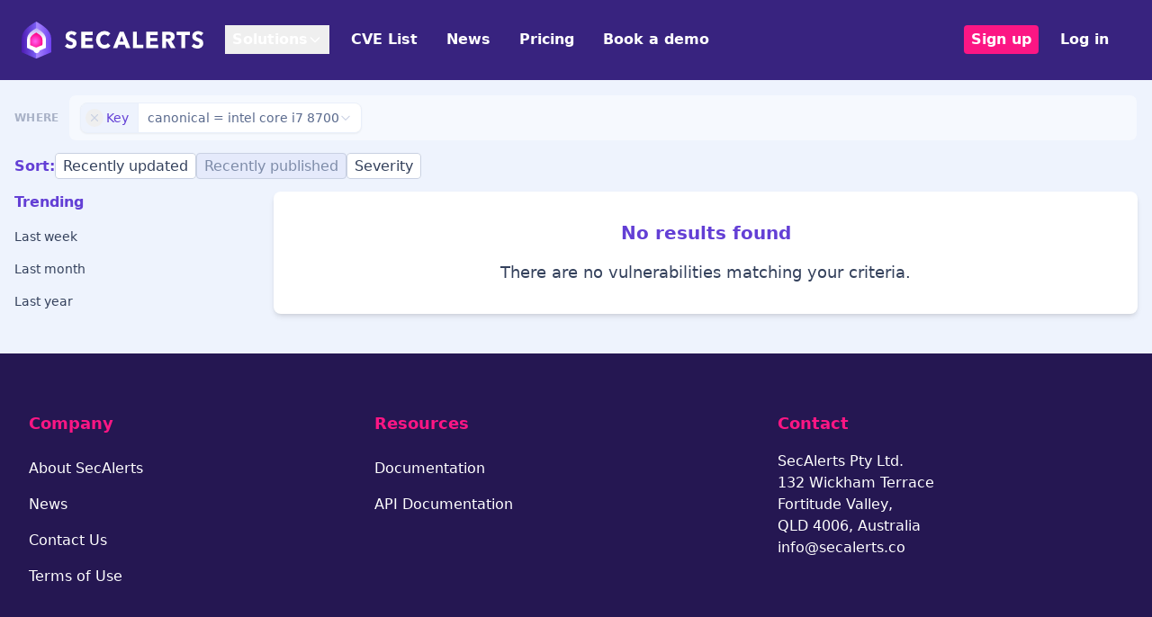

--- FILE ---
content_type: text/html; charset=UTF-8
request_url: https://secalerts.co/vulnerability/software/intel%20core%20i7%208700
body_size: 2278
content:
<!DOCTYPE html>
<html lang="en">
<head>
    <meta charset="utf-8">
    <meta name="viewport" content="width=device-width, initial-scale=1">
    <title></title>
    <style>
        body {
            font-family: "Arial";
        }
    </style>
    <script type="text/javascript">
    window.awsWafCookieDomainList = [];
    window.gokuProps = {
"key":"AQIDAHjcYu/GjX+QlghicBgQ/7bFaQZ+m5FKCMDnO+vTbNg96AHYyZv6Mnkdbjk2SfzfqtxBAAAAfjB8BgkqhkiG9w0BBwagbzBtAgEAMGgGCSqGSIb3DQEHATAeBglghkgBZQMEAS4wEQQMjjrJPgBw2NjH39ZEAgEQgDvpfbHVKaHiIBgNozebkLNmp/az1OGiFgjLcgCZgmx98S73qSAwa5QFXxPlLcDjyv8PC71hCc4U8qJoFw==",
          "iv":"D549tQBzlQAAD3LV",
          "context":"e6CN7QbHFouAfIOAF1Mq5yTQXLs9rvJZ376i4WY8Y0UVKDHAW2LfYYrk6cjFj5ZtJbINZWLT83ODHBCDtwBp6egAIuD3335J+xi4rNigaeFBy+h5rqtyzmdjsmkA+pqWCpvXd/oq0WhhHeFB3sXehDe0hy9EspTA8VfGExLmEuxerGpt5+3qDKK8MBRbr5Il6eEkDTNe6Di+f4wzbDoTxAriFTG8JpJoov/bApAWUiGwdR96ggZsiBJh32npF/M9BiGeNgIdtxlfnA3GI6L31LvntmdLp+MFiQwyOmihk8IKDbW6XvDSiH9lLcxYor6PePH193Yt7Uup1mnNrsX3A7M9d7+TDrSlSy3trZPkxEekPMi60Wyafo5qaSJ2CuLGAG/49zgql68/EjVNFfb+Tyk6kxfJlkqXx010SVDb3IAZEceAMBUu1dDbGQjTqS7FPQ6b4mmP9mYBQLzwy8p44nHAsUGXKbx6/2yttiAdzLVnlNKVYl6YOKZfW/pbQQ0pjDfU8oasc7tzQ1+Ei+IGR0xJpfGkFsfZ/[base64]"
};
    </script>
    <script src="https://dd96691334f2.bfdbd60b.us-east-2.token.awswaf.com/dd96691334f2/402aa9f75677/e6ee43164d24/challenge.js"></script>
</head>
<body>
    <div id="challenge-container"></div>
    <script type="text/javascript">
        AwsWafIntegration.saveReferrer();
        AwsWafIntegration.checkForceRefresh().then((forceRefresh) => {
            if (forceRefresh) {
                AwsWafIntegration.forceRefreshToken().then(() => {
                    window.location.reload(true);
                });
            } else {
                AwsWafIntegration.getToken().then(() => {
                    window.location.reload(true);
                });
            }
        });
    </script>
    <noscript>
        <h1>JavaScript is disabled</h1>
        In order to continue, we need to verify that you're not a robot.
        This requires JavaScript. Enable JavaScript and then reload the page.
    </noscript>
</body>
</html>

--- FILE ---
content_type: text/html; charset=utf-8
request_url: https://secalerts.co/vulnerability/software/intel%20core%20i7%208700
body_size: 8287
content:
<!DOCTYPE html><html lang="en"><head><meta charSet="utf-8"/><meta name="viewport" content="width=device-width, initial-scale=1"/><link rel="stylesheet" href="/_next/static/chunks/59a591b4da64deb6.css" data-precedence="next"/><link rel="preload" as="script" fetchPriority="low" href="/_next/static/chunks/14b9eb8807c51d17.js"/><script src="/_next/static/chunks/69af614134295f11.js" async=""></script><script src="/_next/static/chunks/7a8c3074575153c7.js" async=""></script><script src="/_next/static/chunks/6a91673872646a5e.js" async=""></script><script src="/_next/static/chunks/d9bd986f528dc2aa.js" async=""></script><script src="/_next/static/chunks/turbopack-82b2357000091b16.js" async=""></script><script src="/_next/static/chunks/3dbd4cebe7eeb091.js" async=""></script><script src="/_next/static/chunks/d96012bcfc98706a.js" async=""></script><script src="/_next/static/chunks/8182cba999306f4b.js" async=""></script><script src="/_next/static/chunks/ae1c7c9d8fc4e193.js" async=""></script><script src="/_next/static/chunks/0df2b1bddefd8405.js" async=""></script><script src="/_next/static/chunks/01526e8d86f3d35a.js" async=""></script><script src="/_next/static/chunks/ae983f3629bbffde.js" async=""></script><script src="/_next/static/chunks/7cddeced229ee4cf.js" async=""></script><script src="/_next/static/chunks/f6a57cc367795367.js" async=""></script><script src="/_next/static/chunks/85d1b6b8764a6da1.js" async=""></script><script src="/_next/static/chunks/f290eaf03be649aa.js" async=""></script><script src="/_next/static/chunks/4f2db6c37e4e4032.js" async=""></script><link rel="preload" href="https://www.googletagmanager.com/gtag/js?id=G-JXHZB6J7KJ" as="script"/><link href="/assets/images/favicon-32x32.png" rel="shortcut icon"/><title>Latest vulnerabilities for &quot;intel core i7 8700&quot; - SecAlerts</title><meta name="description" content="The latest vulnerabilities matching software &quot;intel core i7 8700&quot;."/><link rel="canonical" href="https://secalerts.co/vulnerability/software/intel%20core%20i7%208700"/><meta property="og:title" content="Latest vulnerabilities for &quot;intel core i7 8700&quot;"/><meta property="og:description" content="The latest vulnerabilities matching software &quot;intel core i7 8700&quot;."/><meta name="twitter:card" content="summary"/><meta name="twitter:title" content="Latest vulnerabilities for &quot;intel core i7 8700&quot;"/><meta name="twitter:description" content="The latest vulnerabilities matching software &quot;intel core i7 8700&quot;."/><link rel="icon" href="/favicon.ico?favicon.59512351.ico" sizes="48x48" type="image/x-icon"/><link rel="icon" href="/icon.png?icon.84e0a2f6.png" sizes="32x32" type="image/png"/><script src="/_next/static/chunks/a6dad97d9634a72d.js" noModule=""></script></head><body><div hidden=""><!--$--><!--/$--></div><section class="Toastify" aria-live="polite" aria-atomic="false" aria-relevant="additions text" aria-label="Notifications Alt+T"></section><!--$--><!--/$--><div class="bg-[#38237F]"><div class=""><nav class="flex items-center justify-between flex-wrap md:p-6 p-2"><div class="flex items-center flex-shrink-0 text-white md:mr-6 mr-2"><a href="/"><img alt="SecAlerts" width="202" height="41" decoding="async" data-nimg="1" style="color:transparent" src="https://public.secalerts.co/assets/images/logo.svg"/></a></div><div class="block lg:hidden"><button type="button" class="flex items-center px-3 py-2 border rounded text-paddington-900 border-paddington-900"><svg class="fill-current h-3 w-3" viewBox="0 0 20 20" xmlns="http://www.w3.org/2000/svg"><title>Menu</title><path d="M0 3h20v2H0V3zm0 6h20v2H0V9zm0 6h20v2H0v-2z"></path></svg></button></div><div class="w-full block flex-grow lg:flex lg:items-center lg:w-auto hidden"><div class="lg:flex-grow lg:flex lg:items-center"><div class="relative"><button class="block mt-4 lg:inline-flex lg:mt-0 text-white hover:text-paddington-100 lg:px-2 py-1 mr-4 font-semibold items-center gap-1">Solutions<svg class="w-4 h-4 transition-transform " fill="none" stroke="currentColor" viewBox="0 0 24 24"><path stroke-linecap="round" stroke-linejoin="round" stroke-width="2" d="M19 9l-7 7-7-7"></path></svg></button></div><a class="block mt-4 lg:inline-block lg:mt-0 text-white hover:text-paddington-100 lg:px-2 py-1 mr-4 font-semibold " href="/vulnerability">CVE List</a><a class="block mt-4 lg:inline-block lg:mt-0 text-white hover:text-paddington-100 lg:px-2 py-1 mr-4 font-semibold " href="/news">News</a><a class="block mt-4 lg:inline-block lg:mt-0 text-white hover:text-paddington-100 lg:px-2 py-1 mr-4 font-semibold " href="/#pricing">Pricing</a><a target="_blank" class="block mt-4 lg:inline-block lg:mt-0 text-white hover:text-paddington-100 lg:px-2 py-1 mr-4 font-semibold " href="https://calendly.com/secalerts/15min">Book a demo</a></div><div><a class="block mt-4 lg:inline-block lg:mt-0 text-white hover:text-paddington-100 lg:px-2 py-1 mr-4 font-semibold bg-pinkenba-900 hover:bg-pinkenba-800 rounded px-2 inline-block" href="/signup">Sign up</a><a class="block mt-4 lg:inline-block lg:mt-0 text-white hover:text-paddington-100 lg:px-2 py-1 mr-4 font-semibold " href="/auth/login">Log in</a></div></div></nav></div></div><div class="bg-bulimba-100"><script type="application/ld+json">{
  "@context": "http://schema.org",
  "@type": "ItemList",
  "mainEntityOfPage": {
    "@type": "WebPage",
    "@id": "https://secalerts.co/vulnerability/software/intel%20core%20i7%208700"
  },
  "description": "The latest vulnerabilities matching software \"intel core i7 8700\".",
  "numberOfItems": 0,
  "itemListElement": []
}</script><div class="container mx-auto"><div class="p-4"><div class="mb-4"><div><div class="mb-4"><div><div class="flex flex-col gap-2"><div class="flex gap-2 sm:gap-3 items-start sm:items-center group"><div class="flex items-center gap-2 min-w-[40px] sm:min-w-[60px] pt-2 sm:pt-0"><span class="text-xs font-semibold uppercase tracking-wide text-bulimba-500">Where</span></div><div class="py-2 px-2 sm:px-3 bg-bulimba-50 flex flex-wrap gap-2 items-center rounded-lg border border-bulimba-100 min-w-0 flex-1 "><div class="relative"><div class="relative group"><button type="button" class="absolute left-1.5 top-1/2 -translate-y-1/2 w-5 h-5 flex items-center justify-center rounded-full text-bulimba-400 hover:text-red-500 hover:bg-red-50 transition-colors duration-150 z-10" aria-label="Remove filter"><svg xmlns="http://www.w3.org/2000/svg" class="h-3.5 w-3.5" fill="none" viewBox="0 0 24 24" stroke="currentColor"><path stroke-linecap="round" stroke-linejoin="round" stroke-width="2" d="M6 18L18 6M6 6l12 12"></path></svg></button><div class="rounded-lg flex shadow-sm border border-bulimba-200 bg-white overflow-hidden hover:shadow-md transition-shadow duration-150"><button class="flex items-center" type="button"><div class="bg-bulimba-100 text-paddington-900 font-medium pl-7 pr-2.5 py-1.5 text-sm border-r border-bulimba-200">Key</div><div class="bg-white px-2.5 py-1.5 text-sm text-bulimba-700 flex items-center gap-1 whitespace-nowrap"><span class="max-w-[120px] sm:max-w-none truncate">canonical = intel core i7 8700</span><svg class="w-3.5 h-3.5 text-bulimba-400" fill="none" viewBox="0 0 24 24" stroke="currentColor"><path stroke-linecap="round" stroke-linejoin="round" stroke-width="2" d="M19 9l-7 7-7-7"></path></svg></div></button></div></div></div></div></div><div class="flex gap-2 items-center"></div></div></div></div><div class=""><div class="flex gap-2 flex-wrap"><div class="text-paddington-900 font-semibold">Sort:</div><div><a class="text-bulimba-800 bg-white  px-2 py-1 border border-bulimba-400 rounded" title="Recently modified vulnerabilities for &quot;intel core i7 8700&quot;" href="/vulnerability/software/intel%20core%20i7%208700/sort/lastModified">Recently updated</a></div><div><a class="text-bulimba-600 bg-ascot-200  px-2 py-1 border border-bulimba-400 rounded" title="Latest vulnerabilities for &quot;intel core i7 8700&quot;" href="/vulnerability/software/intel%20core%20i7%208700">Recently published</a></div><div><a class="text-bulimba-800 bg-white  px-2 py-1 border border-bulimba-400 rounded" title="Most severe vulnerabilities for &quot;intel core i7 8700&quot;" href="/vulnerability/software/intel%20core%20i7%208700/sort/severity">Severity</a></div></div></div></div></div><div class="flex flex-col md:flex-row gap-8"><div class="w-72 "><div class="mb-8"><h2 class="font-semibold text-paddington-900 mb-4">Trending</h2><div class="space-y-4"><a class="flex items-center hover:underline" href="/vulnerability/trending/week/software/intel%20core%20i7%208700"><div class="text-bulimba-800 pr-4 text-sm">Last week</div></a><a class="flex items-center hover:underline" href="/vulnerability/trending/month/software/intel%20core%20i7%208700"><div class="text-bulimba-800 pr-4 text-sm">Last month</div></a><a class="flex items-center hover:underline" href="/vulnerability/trending/year/software/intel%20core%20i7%208700"><div class="text-bulimba-800 pr-4 text-sm">Last year</div></a></div></div></div><div class="flex-1"><div class="bg-white p-8 rounded-lg shadow-md text-center"><h2 class="text-xl font-semibold text-paddington-900 mb-4">No results found</h2><p class="text-bulimba-800 text-lg">There are no vulnerabilities matching your criteria.</p></div></div></div></div></div></div><!--$--><!--/$--><div class="bg-[#251752] py-16 px-8 text-white"><div class="flex flex-col md:flex-row"><div class="max-w-sm w-full mb-8"><h3 class="text-pinkenba-900 font-semibold text-lg">Company</h3><ul class="mt-4"><li><a class="inline-block py-2" href="/about-secalerts">About SecAlerts</a></li><li><a class="inline-block py-2" href="/blog">News</a></li><li><a class="inline-block py-2" href="mailto:info@secalerts.co">Contact Us</a></li><li><a class="inline-block py-2" href="/terms">Terms of Use</a></li></ul></div><div class="max-w-sm w-full mb-8"><h3 class="text-pinkenba-900 font-semibold text-lg">Resources</h3><ul class="mt-4"><li><a class="inline-block py-2" href="https://docs.secalerts.co/">Documentation</a></li><li><a class="inline-block py-2" href="/api-docs">API Documentation</a></li></ul></div><div class="max-w-sm w-full md:ml-auto mb-8"><h3 class="text-pinkenba-900 font-semibold text-lg">Contact</h3><div class="mt-4">SecAlerts Pty Ltd. <br/>132 Wickham Terrace <br/>Fortitude Valley, <br/>QLD 4006, Australia<br/><a href="mailto:info@secalerts.co">info@secalerts.co</a></div></div></div><div class="mt-16 text-[#BDA8FF]">By using SecAlerts services, you agree to our services end-user license agreement. This website is safeguarded by reCAPTCHA and governed by the Google Privacy Policy and Terms of Service. All names, logos, and brands of products are owned by their respective owners, and any usage of these names, logos, and brands for identification purposes only does not imply endorsement. If you possess any content that requires removal, please get in touch with us.</div><div class="mt-4 text-[#BDA8FF] text-sm">© <!-- -->2026<!-- --> SecAlerts Pty Ltd. <br/>ABN: 70 645 966 203, ACN: 645 966 203</div></div><script src="/_next/static/chunks/14b9eb8807c51d17.js" id="_R_" async=""></script><script>(self.__next_f=self.__next_f||[]).push([0])</script><script>self.__next_f.push([1,"1:\"$Sreact.fragment\"\n2:I[479520,[\"/_next/static/chunks/3dbd4cebe7eeb091.js\"],\"\"]\n3:I[783036,[\"/_next/static/chunks/3dbd4cebe7eeb091.js\"],\"default\"]\n4:I[339756,[\"/_next/static/chunks/d96012bcfc98706a.js\",\"/_next/static/chunks/8182cba999306f4b.js\"],\"default\"]\n5:I[837457,[\"/_next/static/chunks/d96012bcfc98706a.js\",\"/_next/static/chunks/8182cba999306f4b.js\"],\"default\"]\n6:I[117664,[\"/_next/static/chunks/3dbd4cebe7eeb091.js\"],\"default\"]\n7:\"$Sreact.suspense\"\n8:I[386402,[\"/_next/static/chunks/3dbd4cebe7eeb091.js\",\"/_next/static/chunks/ae1c7c9d8fc4e193.js\",\"/_next/static/chunks/0df2b1bddefd8405.js\",\"/_next/static/chunks/01526e8d86f3d35a.js\",\"/_next/static/chunks/ae983f3629bbffde.js\"],\"default\"]\n9:I[966644,[\"/_next/static/chunks/3dbd4cebe7eeb091.js\",\"/_next/static/chunks/ae1c7c9d8fc4e193.js\",\"/_next/static/chunks/0df2b1bddefd8405.js\",\"/_next/static/chunks/01526e8d86f3d35a.js\",\"/_next/static/chunks/ae983f3629bbffde.js\"],\"default\"]\na:I[966188,[\"/_next/static/chunks/3dbd4cebe7eeb091.js\",\"/_next/static/chunks/ae1c7c9d8fc4e193.js\",\"/_next/static/chunks/0df2b1bddefd8405.js\",\"/_next/static/chunks/01526e8d86f3d35a.js\",\"/_next/static/chunks/ae983f3629bbffde.js\"],\"default\"]\nb:I[522016,[\"/_next/static/chunks/3dbd4cebe7eeb091.js\",\"/_next/static/chunks/ae1c7c9d8fc4e193.js\",\"/_next/static/chunks/0df2b1bddefd8405.js\",\"/_next/static/chunks/01526e8d86f3d35a.js\",\"/_next/static/chunks/ae983f3629bbffde.js\",\"/_next/static/chunks/7cddeced229ee4cf.js\",\"/_next/static/chunks/f6a57cc367795367.js\",\"/_next/static/chunks/85d1b6b8764a6da1.js\",\"/_next/static/chunks/f290eaf03be649aa.js\",\"/_next/static/chunks/4f2db6c37e4e4032.js\"],\"\"]\nc:I[817907,[\"/_next/static/chunks/3dbd4cebe7eeb091.js\",\"/_next/static/chunks/ae1c7c9d8fc4e193.js\",\"/_next/static/chunks/0df2b1bddefd8405.js\",\"/_next/static/chunks/01526e8d86f3d35a.js\",\"/_next/static/chunks/ae983f3629bbffde.js\"],\"default\"]\n14:I[168027,[],\"default\"]\n16:I[897367,[\"/_next/static/chunks/d96012bcfc98706a.js\",\"/_next/static/chunks/8182cba999306f4b.js\"],\"OutletBoundary\"]\n18:I[897367,[\"/_next/static/chunks/d96012bcfc98706a.js\",\"/_next/static/chunks/8182cba999306f4b.js\"],\"ViewportBoundary\"]\n1a:I[897367,[\"/_next/static/chunks/d96012bcfc98706a.js\",\"/_next/static/chunks/8182cba999306f4b.js\"],\"MetadataBoundary\"]\n1c:I[27201,[\"/_next/static/chunks/d96012bcfc98706a.js\",\"/_next/static/chunks/8182cba999306f4b.js\"],\"IconMark\"]\n:HL[\"/_next/static/chunks/59a591b4da64deb6.css\",\"style\"]\n"])</script><script>self.__next_f.push([1,"0:{\"P\":null,\"b\":\"qUOFl5lnbvuXaRagDjj91\",\"c\":[\"\",\"vulnerability\",\"software\",\"intel%20core%20i7%208700\"],\"q\":\"\",\"i\":false,\"f\":[[[\"\",{\"children\":[\"(vuln)\",{\"children\":[\"vulnerability\",{\"children\":[[\"path\",\"software/intel%20core%20i7%208700\",\"oc\"],{\"children\":[\"__PAGE__\",{}]}]}]}]},\"$undefined\",\"$undefined\",true],[[\"$\",\"$1\",\"c\",{\"children\":[[[\"$\",\"link\",\"0\",{\"rel\":\"stylesheet\",\"href\":\"/_next/static/chunks/59a591b4da64deb6.css\",\"precedence\":\"next\",\"crossOrigin\":\"$undefined\",\"nonce\":\"$undefined\"}],[\"$\",\"script\",\"script-0\",{\"src\":\"/_next/static/chunks/3dbd4cebe7eeb091.js\",\"async\":true,\"nonce\":\"$undefined\"}]],[\"$\",\"html\",null,{\"lang\":\"en\",\"children\":[[\"$\",\"head\",null,{\"children\":[\"$\",\"link\",null,{\"href\":\"/assets/images/favicon-32x32.png\",\"rel\":\"shortcut icon\"}]}],[\"$\",\"body\",null,{\"children\":[[[\"$\",\"$L2\",null,{\"src\":\"https://www.googletagmanager.com/gtag/js?id=G-JXHZB6J7KJ\"}],[\"$\",\"$L2\",null,{\"id\":\"google-analytics\",\"children\":\"window.dataLayer = window.dataLayer || [];\\n  function gtag(){dataLayer.push(arguments);}\\n  gtag('js', new Date());\\n\\n  gtag('config', 'G-JXHZB6J7KJ');\"}]],[\"$\",\"$L3\",null,{}],[\"$\",\"$L4\",null,{\"parallelRouterKey\":\"children\",\"error\":\"$undefined\",\"errorStyles\":\"$undefined\",\"errorScripts\":\"$undefined\",\"template\":[\"$\",\"$L5\",null,{}],\"templateStyles\":\"$undefined\",\"templateScripts\":\"$undefined\",\"notFound\":[[[\"$\",\"title\",null,{\"children\":\"404: This page could not be found.\"}],[\"$\",\"div\",null,{\"style\":{\"fontFamily\":\"system-ui,\\\"Segoe UI\\\",Roboto,Helvetica,Arial,sans-serif,\\\"Apple Color Emoji\\\",\\\"Segoe UI Emoji\\\"\",\"height\":\"100vh\",\"textAlign\":\"center\",\"display\":\"flex\",\"flexDirection\":\"column\",\"alignItems\":\"center\",\"justifyContent\":\"center\"},\"children\":[\"$\",\"div\",null,{\"children\":[[\"$\",\"style\",null,{\"dangerouslySetInnerHTML\":{\"__html\":\"body{color:#000;background:#fff;margin:0}.next-error-h1{border-right:1px solid rgba(0,0,0,.3)}@media (prefers-color-scheme:dark){body{color:#fff;background:#000}.next-error-h1{border-right:1px solid rgba(255,255,255,.3)}}\"}}],[\"$\",\"h1\",null,{\"className\":\"next-error-h1\",\"style\":{\"display\":\"inline-block\",\"margin\":\"0 20px 0 0\",\"padding\":\"0 23px 0 0\",\"fontSize\":24,\"fontWeight\":500,\"verticalAlign\":\"top\",\"lineHeight\":\"49px\"},\"children\":404}],[\"$\",\"div\",null,{\"style\":{\"display\":\"inline-block\"},\"children\":[\"$\",\"h2\",null,{\"style\":{\"fontSize\":14,\"fontWeight\":400,\"lineHeight\":\"49px\",\"margin\":0},\"children\":\"This page could not be found.\"}]}]]}]}]],[]],\"forbidden\":\"$undefined\",\"unauthorized\":\"$undefined\"}],[\"$\",\"$L6\",null,{}]]}]]}]]}],{\"children\":[[\"$\",\"$1\",\"c\",{\"children\":[[[\"$\",\"script\",\"script-0\",{\"src\":\"/_next/static/chunks/ae1c7c9d8fc4e193.js\",\"async\":true,\"nonce\":\"$undefined\"}],[\"$\",\"script\",\"script-1\",{\"src\":\"/_next/static/chunks/0df2b1bddefd8405.js\",\"async\":true,\"nonce\":\"$undefined\"}],[\"$\",\"script\",\"script-2\",{\"src\":\"/_next/static/chunks/01526e8d86f3d35a.js\",\"async\":true,\"nonce\":\"$undefined\"}],[\"$\",\"script\",\"script-3\",{\"src\":\"/_next/static/chunks/ae983f3629bbffde.js\",\"async\":true,\"nonce\":\"$undefined\"}]],[[\"$\",\"$7\",null,{\"children\":[\"$\",\"$L8\",null,{}]}],[\"$\",\"div\",null,{\"className\":\"bg-[#38237F]\",\"children\":[\"$\",\"div\",null,{\"className\":\"\",\"children\":[\"$\",\"$L9\",null,{\"children\":[[\"$\",\"div\",null,{\"className\":\"lg:flex-grow lg:flex lg:items-center\",\"children\":[[\"$\",\"$La\",null,{}],[\"$\",\"$Lb\",null,{\"href\":\"/vulnerability\",\"target\":\"$undefined\",\"prefetch\":false,\"className\":\"block mt-4 lg:inline-block lg:mt-0 text-white hover:text-paddington-100 lg:px-2 py-1 mr-4 font-semibold \",\"children\":\"CVE List\"}],[\"$\",\"$Lb\",null,{\"href\":\"/news\",\"target\":\"$undefined\",\"prefetch\":false,\"className\":\"block mt-4 lg:inline-block lg:mt-0 text-white hover:text-paddington-100 lg:px-2 py-1 mr-4 font-semibold \",\"children\":\"News\"}],[\"$\",\"$Lb\",null,{\"href\":\"/#pricing\",\"target\":\"$undefined\",\"prefetch\":false,\"className\":\"block mt-4 lg:inline-block lg:mt-0 text-white hover:text-paddington-100 lg:px-2 py-1 mr-4 font-semibold \",\"children\":\"Pricing\"}],[\"$\",\"$Lb\",null,{\"href\":\"https://calendly.com/secalerts/15min\",\"target\":\"_blank\",\"prefetch\":false,\"className\":\"block mt-4 lg:inline-block lg:mt-0 text-white hover:text-paddington-100 lg:px-2 py-1 mr-4 font-semibold \",\"children\":\"Book a demo\"}]]}],[\"$\",\"div\",null,{\"children\":[\"$\",\"$Lc\",null,{}]}]]}]}]}],[\"$\",\"$L4\",null,{\"parallelRouterKey\":\"children\",\"error\":\"$undefined\",\"errorStyles\":\"$undefined\",\"errorScripts\":\"$undefined\",\"template\":[\"$\",\"$L5\",null,{}],\"templateStyles\":\"$undefined\",\"templateScripts\":\"$undefined\",\"notFound\":[[[\"$\",\"title\",null,{\"children\":\"404: This page could not be found.\"}],[\"$\",\"div\",null,{\"style\":\"$0:f:0:1:0:props:children:1:props:children:1:props:children:2:props:notFound:0:1:props:style\",\"children\":[\"$\",\"div\",null,{\"children\":[[\"$\",\"style\",null,{\"dangerouslySetInnerHTML\":{\"__html\":\"body{color:#000;background:#fff;margin:0}.next-error-h1{border-right:1px solid rgba(0,0,0,.3)}@media (prefers-color-scheme:dark){body{color:#fff;background:#000}.next-error-h1{border-right:1px solid rgba(255,255,255,.3)}}\"}}],\"$Ld\",\"$Le\"]}]}]],[]],\"forbidden\":\"$undefined\",\"unauthorized\":\"$undefined\"}],\"$Lf\"]]}],{\"children\":[\"$L10\",{\"children\":[\"$L11\",{\"children\":[\"$L12\",{},null,false,false]},null,false,false]},null,false,false]},null,false,false]},null,false,false],\"$L13\",false]],\"m\":\"$undefined\",\"G\":[\"$14\",[]],\"S\":false}\n"])</script><script>self.__next_f.push([1,"d:[\"$\",\"h1\",null,{\"className\":\"next-error-h1\",\"style\":\"$0:f:0:1:0:props:children:1:props:children:1:props:children:2:props:notFound:0:1:props:children:props:children:1:props:style\",\"children\":404}]\ne:[\"$\",\"div\",null,{\"style\":\"$0:f:0:1:0:props:children:1:props:children:1:props:children:2:props:notFound:0:1:props:children:props:children:2:props:style\",\"children\":[\"$\",\"h2\",null,{\"style\":\"$0:f:0:1:0:props:children:1:props:children:1:props:children:2:props:notFound:0:1:props:children:props:children:2:props:children:props:style\",\"children\":\"This page could not be found.\"}]}]\n"])</script><script>self.__next_f.push([1,"f:[\"$\",\"div\",null,{\"className\":\"bg-[#251752] py-16 px-8 text-white\",\"children\":[[\"$\",\"div\",null,{\"className\":\"flex flex-col md:flex-row\",\"children\":[[\"$\",\"div\",null,{\"className\":\"max-w-sm w-full mb-8\",\"children\":[[\"$\",\"h3\",null,{\"className\":\"text-pinkenba-900 font-semibold text-lg\",\"children\":\"Company\"}],[\"$\",\"ul\",null,{\"className\":\"mt-4\",\"children\":[[\"$\",\"li\",null,{\"children\":[\"$\",\"$Lb\",null,{\"className\":\"inline-block py-2\",\"href\":\"/about-secalerts\",\"children\":\"About SecAlerts\"}]}],[\"$\",\"li\",null,{\"children\":[\"$\",\"$Lb\",null,{\"className\":\"inline-block py-2\",\"href\":\"/blog\",\"prefetch\":false,\"children\":\"News\"}]}],[\"$\",\"li\",null,{\"children\":[\"$\",\"$Lb\",null,{\"className\":\"inline-block py-2\",\"href\":\"mailto:info@secalerts.co\",\"children\":\"Contact Us\"}]}],[\"$\",\"li\",null,{\"children\":[\"$\",\"$Lb\",null,{\"className\":\"inline-block py-2\",\"href\":\"/terms\",\"prefetch\":false,\"children\":\"Terms of Use\"}]}]]}]]}],[\"$\",\"div\",null,{\"className\":\"max-w-sm w-full mb-8\",\"children\":[[\"$\",\"h3\",null,{\"className\":\"text-pinkenba-900 font-semibold text-lg\",\"children\":\"Resources\"}],[\"$\",\"ul\",null,{\"className\":\"mt-4\",\"children\":[[\"$\",\"li\",null,{\"children\":[\"$\",\"$Lb\",null,{\"className\":\"inline-block py-2\",\"href\":\"https://docs.secalerts.co/\",\"children\":\"Documentation\"}]}],[\"$\",\"li\",null,{\"children\":[\"$\",\"$Lb\",null,{\"className\":\"inline-block py-2\",\"href\":\"/api-docs\",\"prefetch\":false,\"children\":\"API Documentation\"}]}]]}]]}],[\"$\",\"div\",null,{\"className\":\"max-w-sm w-full md:ml-auto mb-8\",\"children\":[[\"$\",\"h3\",null,{\"className\":\"text-pinkenba-900 font-semibold text-lg\",\"children\":\"Contact\"}],[\"$\",\"div\",null,{\"className\":\"mt-4\",\"children\":[\"SecAlerts Pty Ltd. \",[\"$\",\"br\",null,{}],\"132 Wickham Terrace \",[\"$\",\"br\",null,{}],\"Fortitude Valley, \",[\"$\",\"br\",null,{}],\"QLD 4006, Australia\",[\"$\",\"br\",null,{}],[\"$\",\"$Lb\",null,{\"href\":\"mailto:info@secalerts.co\",\"children\":\"info@secalerts.co\"}]]}]]}]]}],[\"$\",\"div\",null,{\"className\":\"mt-16 text-[#BDA8FF]\",\"children\":\"By using SecAlerts services, you agree to our services end-user license agreement. This website is safeguarded by reCAPTCHA and governed by the Google Privacy Policy and Terms of Service. All names, logos, and brands of products are owned by their respective owners, and any usage of these names, logos, and brands for identification purposes only does not imply endorsement. If you possess any content that requires removal, please get in touch with us.\"}],[\"$\",\"div\",null,{\"className\":\"mt-4 text-[#BDA8FF] text-sm\",\"children\":[\"© \",2026,\" SecAlerts Pty Ltd. \",[\"$\",\"br\",null,{}],\"ABN: 70 645 966 203, ACN: 645 966 203\"]}]]}]\n"])</script><script>self.__next_f.push([1,"10:[\"$\",\"$1\",\"c\",{\"children\":[null,[\"$\",\"$L4\",null,{\"parallelRouterKey\":\"children\",\"error\":\"$undefined\",\"errorStyles\":\"$undefined\",\"errorScripts\":\"$undefined\",\"template\":[\"$\",\"$L5\",null,{}],\"templateStyles\":\"$undefined\",\"templateScripts\":\"$undefined\",\"notFound\":\"$undefined\",\"forbidden\":\"$undefined\",\"unauthorized\":\"$undefined\"}]]}]\n11:[\"$\",\"$1\",\"c\",{\"children\":[null,[\"$\",\"$L4\",null,{\"parallelRouterKey\":\"children\",\"error\":\"$undefined\",\"errorStyles\":\"$undefined\",\"errorScripts\":\"$undefined\",\"template\":[\"$\",\"$L5\",null,{}],\"templateStyles\":\"$undefined\",\"templateScripts\":\"$undefined\",\"notFound\":\"$undefined\",\"forbidden\":\"$undefined\",\"unauthorized\":\"$undefined\"}]]}]\n12:[\"$\",\"$1\",\"c\",{\"children\":[\"$L15\",[[\"$\",\"script\",\"script-0\",{\"src\":\"/_next/static/chunks/7cddeced229ee4cf.js\",\"async\":true,\"nonce\":\"$undefined\"}],[\"$\",\"script\",\"script-1\",{\"src\":\"/_next/static/chunks/f6a57cc367795367.js\",\"async\":true,\"nonce\":\"$undefined\"}],[\"$\",\"script\",\"script-2\",{\"src\":\"/_next/static/chunks/85d1b6b8764a6da1.js\",\"async\":true,\"nonce\":\"$undefined\"}],[\"$\",\"script\",\"script-3\",{\"src\":\"/_next/static/chunks/f290eaf03be649aa.js\",\"async\":true,\"nonce\":\"$undefined\"}],[\"$\",\"script\",\"script-4\",{\"src\":\"/_next/static/chunks/4f2db6c37e4e4032.js\",\"async\":true,\"nonce\":\"$undefined\"}]],[\"$\",\"$L16\",null,{\"children\":[\"$\",\"$7\",null,{\"name\":\"Next.MetadataOutlet\",\"children\":\"$@17\"}]}]]}]\n13:[\"$\",\"$1\",\"h\",{\"children\":[null,[\"$\",\"$L18\",null,{\"children\":\"$@19\"}],[\"$\",\"div\",null,{\"hidden\":true,\"children\":[\"$\",\"$L1a\",null,{\"children\":[\"$\",\"$7\",null,{\"name\":\"Next.Metadata\",\"children\":\"$@1b\"}]}]}],null]}]\n19:[[\"$\",\"meta\",\"0\",{\"charSet\":\"utf-8\"}],[\"$\",\"meta\",\"1\",{\"name\":\"viewport\",\"content\":\"width=device-width, initial-scale=1\"}]]\n1b:[[\"$\",\"title\",\"0\",{\"children\":\"Latest vulnerabilities for \\\"intel core i7 8700\\\" - SecAlerts\"}],[\"$\",\"meta\",\"1\",{\"name\":\"description\",\"content\":\"The latest vulnerabilities matching software \\\"intel core i7 8700\\\".\"}],[\"$\",\"link\",\"2\",{\"rel\":\"canonical\",\"href\":\"https://secalerts.co/vulnerability/software/intel%20core%20i7%208700\"}],[\"$\",\"meta\",\"3\",{\"property\":\"og:title\",\"content\":\"Latest vulnerabilities for \\\"intel core i7 8700\\\"\"}],[\"$\",\"meta\",\"4\",{\"property\":\"og:description\",\"content\":\"The latest vulnerabilities matching software \\\"intel core i7 8700\\\".\"}],[\"$\",\"meta\",\"5\",{\"name\":\"twitter:card\",\"content\":\"summary\"}],[\"$\",\"meta\",\"6\",{\"name\":\"twitter:title\",\"content\":\"Latest vulnerabilities for \\\"intel core i7 8700\\\"\"}],[\"$\",\"meta\",\"7\",{\"name\":\"twitter:description\",\"content\":\"The latest vulnerabilities matching software \\\"intel core i7 8700\\\".\"}],[\"$\",\"link\",\"8\",{\"rel\":\"icon\",\"href\":\"/favicon.ico?favicon.59512351.ico\",\"sizes\":\"48x48\",\"type\":\"image/x-icon\"}],[\"$\",\"link\",\"9\",{\"rel\":\"icon\",\"href\":\"/icon.png?icon.84e0a2f6.png\",\"sizes\":\"32x32\",\"type\":\"image/png\"}],[\"$\",\"$L1c\",\"10\",{}]]\n17:null\n"])</script><script>self.__next_f.push([1,"1d:I[906365,[\"/_next/static/chunks/3dbd4cebe7eeb091.js\",\"/_next/static/chunks/ae1c7c9d8fc4e193.js\",\"/_next/static/chunks/0df2b1bddefd8405.js\",\"/_next/static/chunks/01526e8d86f3d35a.js\",\"/_next/static/chunks/ae983f3629bbffde.js\",\"/_next/static/chunks/7cddeced229ee4cf.js\",\"/_next/static/chunks/f6a57cc367795367.js\",\"/_next/static/chunks/85d1b6b8764a6da1.js\",\"/_next/static/chunks/f290eaf03be649aa.js\",\"/_next/static/chunks/4f2db6c37e4e4032.js\"],\"default\"]\n"])</script><script>self.__next_f.push([1,"15:[\"$\",\"div\",null,{\"className\":\"bg-bulimba-100\",\"children\":[[\"$\",\"script\",null,{\"type\":\"application/ld+json\",\"dangerouslySetInnerHTML\":{\"__html\":\"{\\n  \\\"@context\\\": \\\"http://schema.org\\\",\\n  \\\"@type\\\": \\\"ItemList\\\",\\n  \\\"mainEntityOfPage\\\": {\\n    \\\"@type\\\": \\\"WebPage\\\",\\n    \\\"@id\\\": \\\"https://secalerts.co/vulnerability/software/intel%20core%20i7%208700\\\"\\n  },\\n  \\\"description\\\": \\\"The latest vulnerabilities matching software \\\\\\\"intel core i7 8700\\\\\\\".\\\",\\n  \\\"numberOfItems\\\": 0,\\n  \\\"itemListElement\\\": []\\n}\"}}],[\"$\",\"div\",null,{\"className\":\"container mx-auto\",\"children\":[\"$\",\"div\",null,{\"className\":\"p-4\",\"children\":[[\"$\",\"div\",null,{\"className\":\"mb-4\",\"children\":[\"$\",\"$L1d\",null,{\"initialFilters\":[{\"type\":\"tag\",\"value\":{\"key\":\"canonical\",\"value\":\"intel core i7 8700\"}}],\"initialSort\":\"-firstPublished\"}]}],false,[\"$\",\"div\",null,{\"className\":\"flex flex-col md:flex-row gap-8\",\"children\":[[\"$\",\"div\",null,{\"className\":\"w-72 \",\"children\":[[\"$\",\"div\",null,{\"className\":\"mb-8\",\"children\":[[\"$\",\"h2\",null,{\"className\":\"font-semibold text-paddington-900 mb-4\",\"children\":\"Trending\"}],[\"$\",\"div\",null,{\"className\":\"space-y-4\",\"children\":[[\"$\",\"$Lb\",null,{\"href\":\"/vulnerability/trending/week/software/intel%20core%20i7%208700\",\"className\":\"flex items-center hover:underline\",\"prefetch\":false,\"children\":[\"$\",\"div\",null,{\"className\":\"text-bulimba-800 pr-4 text-sm\",\"children\":\"Last week\"}]}],[\"$\",\"$Lb\",null,{\"href\":\"/vulnerability/trending/month/software/intel%20core%20i7%208700\",\"className\":\"flex items-center hover:underline\",\"prefetch\":false,\"children\":[\"$\",\"div\",null,{\"className\":\"text-bulimba-800 pr-4 text-sm\",\"children\":\"Last month\"}]}],[\"$\",\"$Lb\",null,{\"href\":\"/vulnerability/trending/year/software/intel%20core%20i7%208700\",\"className\":\"flex items-center hover:underline\",\"prefetch\":false,\"children\":[\"$\",\"div\",null,{\"className\":\"text-bulimba-800 pr-4 text-sm\",\"children\":\"Last year\"}]}]]}]]}],\"$undefined\",null]}],false,[\"$\",\"div\",null,{\"className\":\"flex-1\",\"children\":[\"$\",\"div\",null,{\"className\":\"bg-white p-8 rounded-lg shadow-md text-center\",\"children\":[[\"$\",\"h2\",null,{\"className\":\"text-xl font-semibold text-paddington-900 mb-4\",\"children\":\"No results found\"}],[\"$\",\"p\",null,{\"className\":\"text-bulimba-800 text-lg\",\"children\":\"There are no vulnerabilities matching your criteria.\"}]]}]}]]}]]}]}]]}]\n"])</script></body></html>

--- FILE ---
content_type: text/css; charset=UTF-8
request_url: https://secalerts.co/_next/static/chunks/59a591b4da64deb6.css
body_size: 17620
content:
*,:before,:after,::backdrop{--tw-border-spacing-x:0;--tw-border-spacing-y:0;--tw-translate-x:0;--tw-translate-y:0;--tw-rotate:0;--tw-skew-x:0;--tw-skew-y:0;--tw-scale-x:1;--tw-scale-y:1;--tw-pan-x: ;--tw-pan-y: ;--tw-pinch-zoom: ;--tw-scroll-snap-strictness:proximity;--tw-gradient-from-position: ;--tw-gradient-via-position: ;--tw-gradient-to-position: ;--tw-ordinal: ;--tw-slashed-zero: ;--tw-numeric-figure: ;--tw-numeric-spacing: ;--tw-numeric-fraction: ;--tw-ring-inset: ;--tw-ring-offset-width:0px;--tw-ring-offset-color:#fff;--tw-ring-color:#3b82f680;--tw-ring-offset-shadow:0 0 #0000;--tw-ring-shadow:0 0 #0000;--tw-shadow:0 0 #0000;--tw-shadow-colored:0 0 #0000;--tw-blur: ;--tw-brightness: ;--tw-contrast: ;--tw-grayscale: ;--tw-hue-rotate: ;--tw-invert: ;--tw-saturate: ;--tw-sepia: ;--tw-drop-shadow: ;--tw-backdrop-blur: ;--tw-backdrop-brightness: ;--tw-backdrop-contrast: ;--tw-backdrop-grayscale: ;--tw-backdrop-hue-rotate: ;--tw-backdrop-invert: ;--tw-backdrop-opacity: ;--tw-backdrop-saturate: ;--tw-backdrop-sepia: ;--tw-contain-size: ;--tw-contain-layout: ;--tw-contain-paint: ;--tw-contain-style: }*,:before,:after{box-sizing:border-box;border:0 solid #e5e7eb}:before,:after{--tw-content:""}html,:host{-webkit-text-size-adjust:100%;tab-size:4;font-feature-settings:normal;font-variation-settings:normal;-webkit-tap-highlight-color:transparent;font-family:ui-sans-serif,system-ui,sans-serif,Apple Color Emoji,Segoe UI Emoji,Segoe UI Symbol,Noto Color Emoji;line-height:1.5}body{line-height:inherit;margin:0}hr{height:0;color:inherit;border-top-width:1px}abbr:where([title]){-webkit-text-decoration:underline dotted;text-decoration:underline dotted}h1,h2,h3,h4,h5,h6{font-size:inherit;font-weight:inherit}a{color:inherit;-webkit-text-decoration:inherit;text-decoration:inherit}b,strong{font-weight:bolder}code,kbd,samp,pre{font-feature-settings:normal;font-variation-settings:normal;font-family:ui-monospace,SFMono-Regular,Menlo,Monaco,Consolas,Liberation Mono,Courier New,monospace;font-size:1em}small{font-size:80%}sub,sup{vertical-align:baseline;font-size:75%;line-height:0;position:relative}sub{bottom:-.25em}sup{top:-.5em}table{text-indent:0;border-color:inherit;border-collapse:collapse}button,input,optgroup,select,textarea{font-feature-settings:inherit;font-variation-settings:inherit;font-family:inherit;font-size:100%;font-weight:inherit;line-height:inherit;letter-spacing:inherit;color:inherit;margin:0;padding:0}button,select{text-transform:none}button,input:where([type=button]),input:where([type=reset]),input:where([type=submit]){-webkit-appearance:button;background-color:#0000;background-image:none}:-moz-focusring{outline:auto}:-moz-ui-invalid{box-shadow:none}progress{vertical-align:baseline}::-webkit-inner-spin-button{height:auto}::-webkit-outer-spin-button{height:auto}[type=search]{-webkit-appearance:textfield;outline-offset:-2px}::-webkit-search-decoration{-webkit-appearance:none}::-webkit-file-upload-button{-webkit-appearance:button;font:inherit}summary{display:list-item}blockquote,dl,dd,h1,h2,h3,h4,h5,h6,hr,figure,p,pre{margin:0}fieldset{margin:0;padding:0}legend{padding:0}ol,ul,menu{margin:0;padding:0;list-style:none}dialog{padding:0}textarea{resize:vertical}input::placeholder,textarea::placeholder{opacity:1;color:#9ca3af}button,[role=button]{cursor:pointer}:disabled{cursor:default}img,svg,video,canvas,audio,iframe,embed,object{vertical-align:middle;display:block}img,video{max-width:100%;height:auto}[hidden]:where(:not([hidden=until-found])){display:none}[type=text],input:where(:not([type])),[type=email],[type=url],[type=password],[type=number],[type=date],[type=datetime-local],[type=month],[type=search],[type=tel],[type=time],[type=week],[multiple],textarea,select{appearance:none;--tw-shadow:0 0 #0000;background-color:#fff;border-width:1px;border-color:#6b7280;border-radius:0;padding:.5rem .75rem;font-size:1rem;line-height:1.5rem}[type=text]:focus,input:where(:not([type])):focus,[type=email]:focus,[type=url]:focus,[type=password]:focus,[type=number]:focus,[type=date]:focus,[type=datetime-local]:focus,[type=month]:focus,[type=search]:focus,[type=tel]:focus,[type=time]:focus,[type=week]:focus,[multiple]:focus,textarea:focus,select:focus{outline-offset:2px;--tw-ring-inset:var(--tw-empty, );--tw-ring-offset-width:0px;--tw-ring-offset-color:#fff;--tw-ring-color:#2563eb;--tw-ring-offset-shadow:var(--tw-ring-inset)0 0 0 var(--tw-ring-offset-width)var(--tw-ring-offset-color);--tw-ring-shadow:var(--tw-ring-inset)0 0 0 calc(1px + var(--tw-ring-offset-width))var(--tw-ring-color);box-shadow:var(--tw-ring-offset-shadow),var(--tw-ring-shadow),var(--tw-shadow);border-color:#2563eb;outline:2px solid #0000}input::placeholder,textarea::placeholder{color:#6b7280;opacity:1}::-webkit-datetime-edit-fields-wrapper{padding:0}::-webkit-date-and-time-value{min-height:1.5em;text-align:inherit}::-webkit-datetime-edit{display:inline-flex}::-webkit-datetime-edit{padding-top:0;padding-bottom:0}::-webkit-datetime-edit-year-field{padding-top:0;padding-bottom:0}::-webkit-datetime-edit-month-field{padding-top:0;padding-bottom:0}::-webkit-datetime-edit-day-field{padding-top:0;padding-bottom:0}::-webkit-datetime-edit-hour-field{padding-top:0;padding-bottom:0}::-webkit-datetime-edit-minute-field{padding-top:0;padding-bottom:0}::-webkit-datetime-edit-second-field{padding-top:0;padding-bottom:0}::-webkit-datetime-edit-millisecond-field{padding-top:0;padding-bottom:0}::-webkit-datetime-edit-meridiem-field{padding-top:0;padding-bottom:0}select{print-color-adjust:exact;background-image:url("data:image/svg+xml,%3csvg xmlns='http://www.w3.org/2000/svg' fill='none' viewBox='0 0 20 20'%3e%3cpath stroke='%236b7280' stroke-linecap='round' stroke-linejoin='round' stroke-width='1.5' d='M6 8l4 4 4-4'/%3e%3c/svg%3e");background-position:right .5rem center;background-repeat:no-repeat;background-size:1.5em 1.5em;padding-right:2.5rem}[multiple],[size]:where(select:not([size="1"])){background-image:initial;background-position:initial;background-repeat:unset;background-size:initial;print-color-adjust:unset;padding-right:.75rem}[type=checkbox],[type=radio]{appearance:none;print-color-adjust:exact;vertical-align:middle;-webkit-user-select:none;user-select:none;color:#2563eb;--tw-shadow:0 0 #0000;background-color:#fff;background-origin:border-box;border-width:1px;border-color:#6b7280;flex-shrink:0;width:1rem;height:1rem;padding:0;display:inline-block}[type=checkbox]{border-radius:0}[type=radio]{border-radius:100%}[type=checkbox]:focus,[type=radio]:focus{outline-offset:2px;--tw-ring-inset:var(--tw-empty, );--tw-ring-offset-width:2px;--tw-ring-offset-color:#fff;--tw-ring-color:#2563eb;--tw-ring-offset-shadow:var(--tw-ring-inset)0 0 0 var(--tw-ring-offset-width)var(--tw-ring-offset-color);--tw-ring-shadow:var(--tw-ring-inset)0 0 0 calc(2px + var(--tw-ring-offset-width))var(--tw-ring-color);box-shadow:var(--tw-ring-offset-shadow),var(--tw-ring-shadow),var(--tw-shadow);outline:2px solid #0000}[type=checkbox]:checked,[type=radio]:checked{background-color:currentColor;background-position:50%;background-repeat:no-repeat;background-size:100% 100%;border-color:#0000}[type=checkbox]:checked{background-image:url("data:image/svg+xml,%3csvg viewBox='0 0 16 16' fill='white' xmlns='http://www.w3.org/2000/svg'%3e%3cpath d='M12.207 4.793a1 1 0 010 1.414l-5 5a1 1 0 01-1.414 0l-2-2a1 1 0 011.414-1.414L6.5 9.086l4.293-4.293a1 1 0 011.414 0z'/%3e%3c/svg%3e")}@media (forced-colors:active){[type=checkbox]:checked{appearance:auto}}[type=radio]:checked{background-image:url("data:image/svg+xml,%3csvg viewBox='0 0 16 16' fill='white' xmlns='http://www.w3.org/2000/svg'%3e%3ccircle cx='8' cy='8' r='3'/%3e%3c/svg%3e")}@media (forced-colors:active){[type=radio]:checked{appearance:auto}}[type=checkbox]:checked:hover,[type=checkbox]:checked:focus,[type=radio]:checked:hover,[type=radio]:checked:focus{background-color:currentColor;border-color:#0000}[type=checkbox]:indeterminate{background-color:currentColor;background-image:url("data:image/svg+xml,%3csvg xmlns='http://www.w3.org/2000/svg' fill='none' viewBox='0 0 16 16'%3e%3cpath stroke='white' stroke-linecap='round' stroke-linejoin='round' stroke-width='2' d='M4 8h8'/%3e%3c/svg%3e");background-position:50%;background-repeat:no-repeat;background-size:100% 100%;border-color:#0000}@media (forced-colors:active){[type=checkbox]:indeterminate{appearance:auto}}[type=checkbox]:indeterminate:hover,[type=checkbox]:indeterminate:focus{background-color:currentColor;border-color:#0000}[type=file]{background:unset;border-color:inherit;font-size:unset;line-height:inherit;border-width:0;border-radius:0;padding:0}[type=file]:focus{outline:1px solid buttontext;outline:1px auto -webkit-focus-ring-color}.container{width:100%}@media (min-width:640px){.container{max-width:640px}}@media (min-width:768px){.container{max-width:768px}}@media (min-width:1024px){.container{max-width:1024px}}@media (min-width:1280px){.container{max-width:1280px}}@media (min-width:1536px){.container{max-width:1536px}}.pointer-events-none{pointer-events:none}.pointer-events-auto{pointer-events:auto}.visible{visibility:visible}.invisible{visibility:hidden}.fixed{position:fixed}.absolute{position:absolute}.relative{position:relative}.sticky{position:sticky}.-inset-0\.5{inset:-.125rem}.-inset-1{inset:-.25rem}.-inset-4{inset:-1rem}.inset-0{inset:0}.inset-y-0{top:0;bottom:0}.-bottom-4{bottom:-1rem}.-bottom-8{bottom:-2rem}.-left-4{left:-1rem}.-right-1{right:-.25rem}.-right-2{right:-.5rem}.-right-4{right:-1rem}.-top-1{top:-.25rem}.-top-2{top:-.5rem}.-top-2\.5{top:-.625rem}.-top-4{top:-1rem}.bottom-0{bottom:0}.bottom-1\/4{bottom:25%}.left-0{left:0}.left-1\.5{left:.375rem}.left-1\/2{left:50%}.left-1\/3{left:33.3333%}.left-1\/4{left:25%}.left-10{left:2.5rem}.left-2{left:.5rem}.left-3{left:.75rem}.left-\[13px\]{left:13px}.left-\[186px\]{left:186px}.left-\[250px\]{left:250px}.left-\[50\%\]{left:50%}.left-\[60px\]{left:60px}.left-\[96px\]{left:96px}.right-0{right:0}.right-1\/4{right:25%}.right-10{right:2.5rem}.right-2{right:.5rem}.right-3{right:.75rem}.right-4{right:1rem}.right-\[-50\%\]{right:-50%}.top-0{top:0}.top-1\/2{top:50%}.top-1\/4{top:25%}.top-12{top:3rem}.top-2{top:.5rem}.top-20{top:5rem}.top-4{top:1rem}.top-40{top:10rem}.top-7{top:1.75rem}.top-\[0px\]{top:0}.top-\[100px\]{top:100px}.top-\[110px\]{top:110px}.top-\[170px\]{top:170px}.top-\[20px\]{top:20px}.top-full{top:100%}.-z-10{z-index:-10}.-z-20{z-index:-20}.z-10{z-index:10}.z-30{z-index:30}.z-40{z-index:40}.z-50{z-index:50}.z-\[9999\]{z-index:9999}.col-span-1{grid-column:span 1/span 1}.col-span-10{grid-column:span 10/span 10}.col-span-12{grid-column:span 12/span 12}.col-span-2{grid-column:span 2/span 2}.col-span-3{grid-column:span 3/span 3}.col-span-4{grid-column:span 4/span 4}.col-span-5{grid-column:span 5/span 5}.col-span-6{grid-column:span 6/span 6}.col-span-7{grid-column:span 7/span 7}.col-span-8{grid-column:span 8/span 8}.float-right{float:right}.float-left{float:left}.clear-both{clear:both}.-mx-4{margin-left:-1rem;margin-right:-1rem}.mx-1{margin-left:.25rem;margin-right:.25rem}.mx-3{margin-left:.75rem;margin-right:.75rem}.mx-\[10px\]{margin-left:10px;margin-right:10px}.mx-auto{margin-left:auto;margin-right:auto}.my-1\.5{margin-top:.375rem;margin-bottom:.375rem}.my-2{margin-top:.5rem;margin-bottom:.5rem}.my-3{margin-top:.75rem;margin-bottom:.75rem}.my-4{margin-top:1rem;margin-bottom:1rem}.my-8{margin-top:2rem;margin-bottom:2rem}.-mb-2{margin-bottom:-.5rem}.-mb-4{margin-bottom:-1rem}.-ml-1{margin-left:-.25rem}.-ml-2{margin-left:-.5rem}.-mt-2{margin-top:-.5rem}.-mt-4{margin-top:-1rem}.-mt-64{margin-top:-16rem}.-mt-8{margin-top:-2rem}.-mt-\[270px\]{margin-top:-270px}.-mt-\[6px\]{margin-top:-6px}.-mt-\[9px\]{margin-top:-9px}.mb-1{margin-bottom:.25rem}.mb-10{margin-bottom:2.5rem}.mb-12{margin-bottom:3rem}.mb-16{margin-bottom:4rem}.mb-2{margin-bottom:.5rem}.mb-3{margin-bottom:.75rem}.mb-4{margin-bottom:1rem}.mb-5{margin-bottom:1.25rem}.mb-6{margin-bottom:1.5rem}.mb-8{margin-bottom:2rem}.ml-1{margin-left:.25rem}.ml-1\.5{margin-left:.375rem}.ml-2{margin-left:.5rem}.ml-3{margin-left:.75rem}.ml-4{margin-left:1rem}.ml-8{margin-left:2rem}.ml-auto{margin-left:auto}.mr-1{margin-right:.25rem}.mr-2{margin-right:.5rem}.mr-3{margin-right:.75rem}.mr-4{margin-right:1rem}.mt-0\.5{margin-top:.125rem}.mt-1{margin-top:.25rem}.mt-1\.5{margin-top:.375rem}.mt-10{margin-top:2.5rem}.mt-12{margin-top:3rem}.mt-16{margin-top:4rem}.mt-2{margin-top:.5rem}.mt-3{margin-top:.75rem}.mt-4{margin-top:1rem}.mt-5{margin-top:1.25rem}.mt-6{margin-top:1.5rem}.mt-8{margin-top:2rem}.mt-\[10px\]{margin-top:10px}.mt-auto{margin-top:auto}.line-clamp-1{-webkit-line-clamp:1;-webkit-box-orient:vertical;display:-webkit-box;overflow:hidden}.line-clamp-2{-webkit-line-clamp:2;-webkit-box-orient:vertical;display:-webkit-box;overflow:hidden}.block{display:block}.inline-block{display:inline-block}.flex{display:flex}.inline-flex{display:inline-flex}.table{display:table}.grid{display:grid}.hidden{display:none}.aspect-video{aspect-ratio:16/9}.h-1{height:.25rem}.h-1\.5{height:.375rem}.h-1\/2{height:50%}.h-1\/3{height:33.3333%}.h-10{height:2.5rem}.h-12{height:3rem}.h-14{height:3.5rem}.h-16{height:4rem}.h-2{height:.5rem}.h-2\.5{height:.625rem}.h-20{height:5rem}.h-24{height:6rem}.h-3{height:.75rem}.h-3\.5{height:.875rem}.h-32{height:8rem}.h-4{height:1rem}.h-40{height:10rem}.h-48{height:12rem}.h-5{height:1.25rem}.h-56{height:14rem}.h-6{height:1.5rem}.h-64{height:16rem}.h-7{height:1.75rem}.h-72{height:18rem}.h-8{height:2rem}.h-80{height:20rem}.h-9{height:2.25rem}.h-96{height:24rem}.h-\[1300px\]{height:1300px}.h-\[1600px\]{height:1600px}.h-\[1700px\]{height:1700px}.h-\[18px\]{height:18px}.h-\[20px\]{height:20px}.h-\[250px\]{height:250px}.h-\[28px\]{height:28px}.h-\[370px\]{height:370px}.h-\[390px\]{height:390px}.h-\[600px\]{height:600px}.h-\[8px\]{height:8px}.h-auto{height:auto}.h-full{height:100%}.h-px{height:1px}.max-h-48{max-height:12rem}.max-h-64{max-height:16rem}.max-h-96{max-height:24rem}.max-h-\[200px\]{max-height:200px}.max-h-\[24px\]{max-height:24px}.max-h-\[300px\]{max-height:300px}.max-h-\[72px\]{max-height:72px}.max-h-\[90vh\]{max-height:90vh}.max-h-full{max-height:100%}.min-h-\[2rem\]{min-height:2rem}.min-h-\[350px\]{min-height:350px}.min-h-full{min-height:100%}.min-h-screen{min-height:100vh}.w-0{width:0}.w-0\.5{width:.125rem}.w-1{width:.25rem}.w-1\/2{width:50%}.w-1\/3{width:33.3333%}.w-1\/4{width:25%}.w-10{width:2.5rem}.w-11{width:2.75rem}.w-12{width:3rem}.w-14{width:3.5rem}.w-16{width:4rem}.w-2{width:.5rem}.w-2\.5{width:.625rem}.w-20{width:5rem}.w-24{width:6rem}.w-28{width:7rem}.w-3{width:.75rem}.w-3\.5{width:.875rem}.w-32{width:8rem}.w-36{width:9rem}.w-4{width:1rem}.w-40{width:10rem}.w-48{width:12rem}.w-5{width:1.25rem}.w-6{width:1.5rem}.w-64{width:16rem}.w-7{width:1.75rem}.w-72{width:18rem}.w-8{width:2rem}.w-9{width:2.25rem}.w-96{width:24rem}.w-\[16px\]{width:16px}.w-\[18px\]{width:18px}.w-\[20px\]{width:20px}.w-\[220px\]{width:220px}.w-\[260px\]{width:260px}.w-\[280px\]{width:280px}.w-\[28px\]{width:28px}.w-\[300px\]{width:300px}.w-\[320px\]{width:320px}.w-\[420px\]{width:420px}.w-\[600px\]{width:600px}.w-full{width:100%}.w-px{width:1px}.min-w-0{min-width:0}.min-w-32{min-width:8rem}.min-w-\[160px\]{min-width:160px}.min-w-\[180px\]{min-width:180px}.min-w-\[20px\]{min-width:20px}.min-w-\[26px\]{min-width:26px}.min-w-\[320px\]{min-width:320px}.min-w-\[374px\]{min-width:374px}.min-w-\[40px\]{min-width:40px}.min-w-\[500px\]{min-width:500px}.min-w-\[60px\]{min-width:60px}.min-w-full{min-width:100%}.max-w-2xl{max-width:42rem}.max-w-3xl{max-width:48rem}.max-w-4xl{max-width:56rem}.max-w-5xl{max-width:64rem}.max-w-6xl{max-width:72rem}.max-w-7xl{max-width:80rem}.max-w-\[120px\]{max-width:120px}.max-w-\[320px\]{max-width:320px}.max-w-\[calc\(100vw-2rem\)\]{max-width:calc(100vw - 2rem)}.max-w-full{max-width:100%}.max-w-lg{max-width:32rem}.max-w-md{max-width:28rem}.max-w-none{max-width:none}.max-w-sm{max-width:24rem}.max-w-xs{max-width:20rem}.flex-1{flex:1}.flex-shrink-0,.shrink-0{flex-shrink:0}.flex-grow{flex-grow:1}.flex-grow-0{flex-grow:0}.table-auto{table-layout:auto}.border-collapse{border-collapse:collapse}.-translate-x-1\/2{--tw-translate-x:-50%;transform:translate(var(--tw-translate-x),var(--tw-translate-y))rotate(var(--tw-rotate))skewX(var(--tw-skew-x))skewY(var(--tw-skew-y))scaleX(var(--tw-scale-x))scaleY(var(--tw-scale-y))}.-translate-x-full{--tw-translate-x:-100%;transform:translate(var(--tw-translate-x),var(--tw-translate-y))rotate(var(--tw-rotate))skewX(var(--tw-skew-x))skewY(var(--tw-skew-y))scaleX(var(--tw-scale-x))scaleY(var(--tw-scale-y))}.-translate-y-1{--tw-translate-y:-.25rem;transform:translate(var(--tw-translate-x),var(--tw-translate-y))rotate(var(--tw-rotate))skewX(var(--tw-skew-x))skewY(var(--tw-skew-y))scaleX(var(--tw-scale-x))scaleY(var(--tw-scale-y))}.-translate-y-1\/2{--tw-translate-y:-50%;transform:translate(var(--tw-translate-x),var(--tw-translate-y))rotate(var(--tw-rotate))skewX(var(--tw-skew-x))skewY(var(--tw-skew-y))scaleX(var(--tw-scale-x))scaleY(var(--tw-scale-y))}.translate-x-0{--tw-translate-x:0px;transform:translate(var(--tw-translate-x),var(--tw-translate-y))rotate(var(--tw-rotate))skewX(var(--tw-skew-x))skewY(var(--tw-skew-y))scaleX(var(--tw-scale-x))scaleY(var(--tw-scale-y))}.translate-x-1{--tw-translate-x:.25rem;transform:translate(var(--tw-translate-x),var(--tw-translate-y))rotate(var(--tw-rotate))skewX(var(--tw-skew-x))skewY(var(--tw-skew-y))scaleX(var(--tw-scale-x))scaleY(var(--tw-scale-y))}.translate-x-6{--tw-translate-x:1.5rem;transform:translate(var(--tw-translate-x),var(--tw-translate-y))rotate(var(--tw-rotate))skewX(var(--tw-skew-x))skewY(var(--tw-skew-y))scaleX(var(--tw-scale-x))scaleY(var(--tw-scale-y))}.-rotate-90{--tw-rotate:-90deg;transform:translate(var(--tw-translate-x),var(--tw-translate-y))rotate(var(--tw-rotate))skewX(var(--tw-skew-x))skewY(var(--tw-skew-y))scaleX(var(--tw-scale-x))scaleY(var(--tw-scale-y))}.rotate-180{--tw-rotate:180deg;transform:translate(var(--tw-translate-x),var(--tw-translate-y))rotate(var(--tw-rotate))skewX(var(--tw-skew-x))skewY(var(--tw-skew-y))scaleX(var(--tw-scale-x))scaleY(var(--tw-scale-y))}.scale-100{--tw-scale-x:1;--tw-scale-y:1;transform:translate(var(--tw-translate-x),var(--tw-translate-y))rotate(var(--tw-rotate))skewX(var(--tw-skew-x))skewY(var(--tw-skew-y))scaleX(var(--tw-scale-x))scaleY(var(--tw-scale-y))}.scale-105{--tw-scale-x:1.05;--tw-scale-y:1.05;transform:translate(var(--tw-translate-x),var(--tw-translate-y))rotate(var(--tw-rotate))skewX(var(--tw-skew-x))skewY(var(--tw-skew-y))scaleX(var(--tw-scale-x))scaleY(var(--tw-scale-y))}.scale-110{--tw-scale-x:1.1;--tw-scale-y:1.1;transform:translate(var(--tw-translate-x),var(--tw-translate-y))rotate(var(--tw-rotate))skewX(var(--tw-skew-x))skewY(var(--tw-skew-y))scaleX(var(--tw-scale-x))scaleY(var(--tw-scale-y))}.scale-95{--tw-scale-x:.95;--tw-scale-y:.95;transform:translate(var(--tw-translate-x),var(--tw-translate-y))rotate(var(--tw-rotate))skewX(var(--tw-skew-x))skewY(var(--tw-skew-y))scaleX(var(--tw-scale-x))scaleY(var(--tw-scale-y))}.transform{transform:translate(var(--tw-translate-x),var(--tw-translate-y))rotate(var(--tw-rotate))skewX(var(--tw-skew-x))skewY(var(--tw-skew-y))scaleX(var(--tw-scale-x))scaleY(var(--tw-scale-y))}@keyframes bounce{0%,to{animation-timing-function:cubic-bezier(.8,0,1,1);transform:translateY(-25%)}50%{animation-timing-function:cubic-bezier(0,0,.2,1);transform:none}}.animate-bounce{animation:1s infinite bounce}@keyframes ping{75%,to{opacity:0;transform:scale(2)}}.animate-ping{animation:1s cubic-bezier(0,0,.2,1) infinite ping}@keyframes pulse{50%{opacity:.5}}.animate-pulse{animation:2s cubic-bezier(.4,0,.6,1) infinite pulse}@keyframes spin{to{transform:rotate(360deg)}}.animate-spin{animation:1s linear infinite spin}.cursor-default{cursor:default}.cursor-not-allowed{cursor:not-allowed}.cursor-pointer{cursor:pointer}.cursor-wait{cursor:wait}.select-none{-webkit-user-select:none;user-select:none}.resize{resize:both}.list-decimal{list-style-type:decimal}.list-disc{list-style-type:disc}.list-none{list-style-type:none}.appearance-none{appearance:none}.grid-cols-1{grid-template-columns:repeat(1,minmax(0,1fr))}.grid-cols-12{grid-template-columns:repeat(12,minmax(0,1fr))}.grid-cols-2{grid-template-columns:repeat(2,minmax(0,1fr))}.grid-cols-3{grid-template-columns:repeat(3,minmax(0,1fr))}.grid-cols-4{grid-template-columns:repeat(4,minmax(0,1fr))}.grid-cols-5{grid-template-columns:repeat(5,minmax(0,1fr))}.grid-cols-\[auto_1fr_auto_auto\]{grid-template-columns:auto 1fr auto auto}.flex-row{flex-direction:row}.flex-row-reverse{flex-direction:row-reverse}.flex-col{flex-direction:column}.flex-wrap{flex-wrap:wrap}.flex-nowrap{flex-wrap:nowrap}.items-start{align-items:flex-start}.items-end{align-items:flex-end}.items-center{align-items:center}.items-baseline{align-items:baseline}.justify-end{justify-content:flex-end}.justify-center{justify-content:center}.justify-between{justify-content:space-between}.gap-1{gap:.25rem}.gap-1\.5{gap:.375rem}.gap-12{gap:3rem}.gap-16{gap:4rem}.gap-2{gap:.5rem}.gap-3{gap:.75rem}.gap-4{gap:1rem}.gap-5{gap:1.25rem}.gap-6{gap:1.5rem}.gap-8{gap:2rem}.gap-x-3{column-gap:.75rem}.gap-x-4{column-gap:1rem}.gap-y-1{row-gap:.25rem}.space-x-1>:not([hidden])~:not([hidden]){--tw-space-x-reverse:0;margin-right:calc(.25rem*var(--tw-space-x-reverse));margin-left:calc(.25rem*calc(1 - var(--tw-space-x-reverse)))}.space-x-4>:not([hidden])~:not([hidden]){--tw-space-x-reverse:0;margin-right:calc(1rem*var(--tw-space-x-reverse));margin-left:calc(1rem*calc(1 - var(--tw-space-x-reverse)))}.space-y-0\.5>:not([hidden])~:not([hidden]){--tw-space-y-reverse:0;margin-top:calc(.125rem*calc(1 - var(--tw-space-y-reverse)));margin-bottom:calc(.125rem*var(--tw-space-y-reverse))}.space-y-1>:not([hidden])~:not([hidden]){--tw-space-y-reverse:0;margin-top:calc(.25rem*calc(1 - var(--tw-space-y-reverse)));margin-bottom:calc(.25rem*var(--tw-space-y-reverse))}.space-y-2>:not([hidden])~:not([hidden]){--tw-space-y-reverse:0;margin-top:calc(.5rem*calc(1 - var(--tw-space-y-reverse)));margin-bottom:calc(.5rem*var(--tw-space-y-reverse))}.space-y-3>:not([hidden])~:not([hidden]){--tw-space-y-reverse:0;margin-top:calc(.75rem*calc(1 - var(--tw-space-y-reverse)));margin-bottom:calc(.75rem*var(--tw-space-y-reverse))}.space-y-4>:not([hidden])~:not([hidden]){--tw-space-y-reverse:0;margin-top:calc(1rem*calc(1 - var(--tw-space-y-reverse)));margin-bottom:calc(1rem*var(--tw-space-y-reverse))}.space-y-5>:not([hidden])~:not([hidden]){--tw-space-y-reverse:0;margin-top:calc(1.25rem*calc(1 - var(--tw-space-y-reverse)));margin-bottom:calc(1.25rem*var(--tw-space-y-reverse))}.space-y-6>:not([hidden])~:not([hidden]){--tw-space-y-reverse:0;margin-top:calc(1.5rem*calc(1 - var(--tw-space-y-reverse)));margin-bottom:calc(1.5rem*var(--tw-space-y-reverse))}.space-y-8>:not([hidden])~:not([hidden]){--tw-space-y-reverse:0;margin-top:calc(2rem*calc(1 - var(--tw-space-y-reverse)));margin-bottom:calc(2rem*var(--tw-space-y-reverse))}.divide-y>:not([hidden])~:not([hidden]){--tw-divide-y-reverse:0;border-top-width:calc(1px*calc(1 - var(--tw-divide-y-reverse)));border-bottom-width:calc(1px*var(--tw-divide-y-reverse))}.divide-bulimba-100>:not([hidden])~:not([hidden]){--tw-divide-opacity:1;border-color:rgb(238 243 253/var(--tw-divide-opacity,1))}.divide-slate-200>:not([hidden])~:not([hidden]){--tw-divide-opacity:1;border-color:rgb(226 232 240/var(--tw-divide-opacity,1))}.overflow-auto{overflow:auto}.overflow-hidden{overflow:hidden}.overflow-scroll{overflow:scroll}.overflow-x-auto{overflow-x:auto}.overflow-y-auto{overflow-y:auto}.overflow-x-hidden{overflow-x:hidden}.overflow-x-scroll{overflow-x:scroll}.truncate{text-overflow:ellipsis;white-space:nowrap;overflow:hidden}.text-ellipsis{text-overflow:ellipsis}.whitespace-nowrap{white-space:nowrap}.whitespace-pre{white-space:pre}.whitespace-pre-wrap{white-space:pre-wrap}.break-words{overflow-wrap:break-word}.break-all{word-break:break-all}.break-keep{word-break:keep-all}.rounded{border-radius:.25rem}.rounded-2xl{border-radius:1rem}.rounded-3xl{border-radius:1.5rem}.rounded-full{border-radius:9999px}.rounded-lg{border-radius:.5rem}.rounded-md{border-radius:.375rem}.rounded-sm{border-radius:.125rem}.rounded-xl{border-radius:.75rem}.rounded-l{border-top-left-radius:.25rem;border-bottom-left-radius:.25rem}.rounded-r{border-top-right-radius:.25rem;border-bottom-right-radius:.25rem}.rounded-r-lg{border-top-right-radius:.5rem;border-bottom-right-radius:.5rem}.rounded-t{border-top-left-radius:.25rem;border-top-right-radius:.25rem}.border{border-width:1px}.border-0{border-width:0}.border-2{border-width:2px}.border-4{border-width:4px}.border-b{border-bottom-width:1px}.border-b-2{border-bottom-width:2px}.border-l{border-left-width:1px}.border-l-2{border-left-width:2px}.border-l-4{border-left-width:4px}.border-r{border-right-width:1px}.border-t{border-top-width:1px}.border-t-2{border-top-width:2px}.border-solid{border-style:solid}.border-dashed{border-style:dashed}.border-amber-200{--tw-border-opacity:1;border-color:rgb(253 230 138/var(--tw-border-opacity,1))}.border-amber-300{--tw-border-opacity:1;border-color:rgb(252 211 77/var(--tw-border-opacity,1))}.border-ascot-300{--tw-border-opacity:1;border-color:rgb(204 213 242/var(--tw-border-opacity,1))}.border-blue-200{--tw-border-opacity:1;border-color:rgb(191 219 254/var(--tw-border-opacity,1))}.border-blue-300{--tw-border-opacity:1;border-color:rgb(147 197 253/var(--tw-border-opacity,1))}.border-bulimba-100{--tw-border-opacity:1;border-color:rgb(238 243 253/var(--tw-border-opacity,1))}.border-bulimba-200{--tw-border-opacity:1;border-color:rgb(233 239 250/var(--tw-border-opacity,1))}.border-bulimba-300{--tw-border-opacity:1;border-color:rgb(221 227 240/var(--tw-border-opacity,1))}.border-bulimba-400{--tw-border-opacity:1;border-color:rgb(201 209 226/var(--tw-border-opacity,1))}.border-bulimba-500{--tw-border-opacity:1;border-color:rgb(168 177 198/var(--tw-border-opacity,1))}.border-bulimba-600{--tw-border-opacity:1;border-color:rgb(126 140 169/var(--tw-border-opacity,1))}.border-bulimba-800{--tw-border-opacity:1;border-color:rgb(52 65 92/var(--tw-border-opacity,1))}.border-gray-100{--tw-border-opacity:1;border-color:rgb(243 244 246/var(--tw-border-opacity,1))}.border-gray-200{--tw-border-opacity:1;border-color:rgb(229 231 235/var(--tw-border-opacity,1))}.border-gray-300{--tw-border-opacity:1;border-color:rgb(209 213 219/var(--tw-border-opacity,1))}.border-green-200{--tw-border-opacity:1;border-color:rgb(187 247 208/var(--tw-border-opacity,1))}.border-green-400\/50{border-color:#4ade8080}.border-indigo-200{--tw-border-opacity:1;border-color:rgb(199 210 254/var(--tw-border-opacity,1))}.border-orange-200{--tw-border-opacity:1;border-color:rgb(254 215 170/var(--tw-border-opacity,1))}.border-orange-300{--tw-border-opacity:1;border-color:rgb(253 186 116/var(--tw-border-opacity,1))}.border-orange-400\/50{border-color:#fb923c80}.border-paddington-200{--tw-border-opacity:1;border-color:rgb(237 232 255/var(--tw-border-opacity,1))}.border-paddington-300{--tw-border-opacity:1;border-color:rgb(226 217 255/var(--tw-border-opacity,1))}.border-paddington-500{--tw-border-opacity:1;border-color:rgb(187 166 253/var(--tw-border-opacity,1))}.border-paddington-600{--tw-border-opacity:1;border-color:rgb(168 144 245/var(--tw-border-opacity,1))}.border-paddington-700{--tw-border-opacity:1;border-color:rgb(155 126 244/var(--tw-border-opacity,1))}.border-paddington-900{--tw-border-opacity:1;border-color:rgb(99 63 213/var(--tw-border-opacity,1))}.border-pinkenba-300{--tw-border-opacity:1;border-color:rgb(255 185 218/var(--tw-border-opacity,1))}.border-pinkenba-500{--tw-border-opacity:1;border-color:rgb(255 150 200/var(--tw-border-opacity,1))}.border-pinkenba-500\/30{border-color:#ff96c84d}.border-pinkenba-900{--tw-border-opacity:1;border-color:rgb(252 22 132/var(--tw-border-opacity,1))}.border-purple-200{--tw-border-opacity:1;border-color:rgb(233 213 255/var(--tw-border-opacity,1))}.border-purple-400{--tw-border-opacity:1;border-color:rgb(192 132 252/var(--tw-border-opacity,1))}.border-purple-500\/20{border-color:#a855f733}.border-red-200{--tw-border-opacity:1;border-color:rgb(254 202 202/var(--tw-border-opacity,1))}.border-red-400\/50{border-color:#f8717180}.border-red-600{--tw-border-opacity:1;border-color:rgb(220 38 38/var(--tw-border-opacity,1))}.border-sky-200{--tw-border-opacity:1;border-color:rgb(186 230 253/var(--tw-border-opacity,1))}.border-slate-100{--tw-border-opacity:1;border-color:rgb(241 245 249/var(--tw-border-opacity,1))}.border-slate-200{--tw-border-opacity:1;border-color:rgb(226 232 240/var(--tw-border-opacity,1))}.border-slate-300{--tw-border-opacity:1;border-color:rgb(203 213 225/var(--tw-border-opacity,1))}.border-transparent{border-color:#0000}.border-white{--tw-border-opacity:1;border-color:rgb(255 255 255/var(--tw-border-opacity,1))}.border-white\/10{border-color:#ffffff1a}.border-white\/20{border-color:#fff3}.border-yellow-200{--tw-border-opacity:1;border-color:rgb(254 240 138/var(--tw-border-opacity,1))}.border-yellow-400\/50{border-color:#facc1580}.border-l-bulimba-600{--tw-border-opacity:1;border-left-color:rgb(126 140 169/var(--tw-border-opacity,1))}.border-t-gray-600{--tw-border-opacity:1;border-top-color:rgb(75 85 99/var(--tw-border-opacity,1))}.border-t-paddington-500{--tw-border-opacity:1;border-top-color:rgb(187 166 253/var(--tw-border-opacity,1))}.border-t-paddington-600{--tw-border-opacity:1;border-top-color:rgb(168 144 245/var(--tw-border-opacity,1))}.border-t-pinkenba-600{--tw-border-opacity:1;border-top-color:rgb(255 129 189/var(--tw-border-opacity,1))}.bg-\[\#000000\]{--tw-bg-opacity:1;background-color:rgb(0 0 0/var(--tw-bg-opacity,1))}.bg-\[\#0f0a1f\]{--tw-bg-opacity:1;background-color:rgb(15 10 31/var(--tw-bg-opacity,1))}.bg-\[\#251752\]{--tw-bg-opacity:1;background-color:rgb(37 23 82/var(--tw-bg-opacity,1))}.bg-\[\#2D8A00\]{--tw-bg-opacity:1;background-color:rgb(45 138 0/var(--tw-bg-opacity,1))}.bg-\[\#342078\]{--tw-bg-opacity:1;background-color:rgb(52 32 120/var(--tw-bg-opacity,1))}.bg-\[\#38237F\]{--tw-bg-opacity:1;background-color:rgb(56 35 127/var(--tw-bg-opacity,1))}.bg-\[\#3D3D4A\]{--tw-bg-opacity:1;background-color:rgb(61 61 74/var(--tw-bg-opacity,1))}.bg-\[\#402B9F\]{--tw-bg-opacity:1;background-color:rgb(64 43 159/var(--tw-bg-opacity,1))}.bg-\[\#42c600\]{--tw-bg-opacity:1;background-color:rgb(66 198 0/var(--tw-bg-opacity,1))}.bg-\[\#545462\]{--tw-bg-opacity:1;background-color:rgb(84 84 98/var(--tw-bg-opacity,1))}.bg-\[\#634BD0\]{--tw-bg-opacity:1;background-color:rgb(99 75 208/var(--tw-bg-opacity,1))}.bg-\[\#94A3B8\]{--tw-bg-opacity:1;background-color:rgb(148 163 184/var(--tw-bg-opacity,1))}.bg-\[\#A8145B\]{--tw-bg-opacity:1;background-color:rgb(168 20 91/var(--tw-bg-opacity,1))}.bg-\[\#B0B0B0\]{--tw-bg-opacity:1;background-color:rgb(176 176 176/var(--tw-bg-opacity,1))}.bg-\[\#B50D35\]{--tw-bg-opacity:1;background-color:rgb(181 13 53/var(--tw-bg-opacity,1))}.bg-\[\#B73A13\]{--tw-bg-opacity:1;background-color:rgb(183 58 19/var(--tw-bg-opacity,1))}.bg-\[\#CE8900\]{--tw-bg-opacity:1;background-color:rgb(206 137 0/var(--tw-bg-opacity,1))}.bg-\[\#DC2626\]{--tw-bg-opacity:1;background-color:rgb(220 38 38/var(--tw-bg-opacity,1))}.bg-\[\#E5E5E5\]{--tw-bg-opacity:1;background-color:rgb(229 229 229/var(--tw-bg-opacity,1))}.bg-\[\#E9EFFA\]{--tw-bg-opacity:1;background-color:rgb(233 239 250/var(--tw-bg-opacity,1))}.bg-\[\#EFF3FC\]{--tw-bg-opacity:1;background-color:rgb(239 243 252/var(--tw-bg-opacity,1))}.bg-\[\#F59E0B\]{--tw-bg-opacity:1;background-color:rgb(245 158 11/var(--tw-bg-opacity,1))}.bg-\[\#FBBF24\]{--tw-bg-opacity:1;background-color:rgb(251 191 36/var(--tw-bg-opacity,1))}.bg-\[\#FC164D\]{--tw-bg-opacity:1;background-color:rgb(252 22 77/var(--tw-bg-opacity,1))}.bg-\[\#FC1684\]{--tw-bg-opacity:1;background-color:rgb(252 22 132/var(--tw-bg-opacity,1))}.bg-\[\#FC4D16\]{--tw-bg-opacity:1;background-color:rgb(252 77 22/var(--tw-bg-opacity,1))}.bg-\[\#FCAE16\]{--tw-bg-opacity:1;background-color:rgb(252 174 22/var(--tw-bg-opacity,1))}.bg-amber-100{--tw-bg-opacity:1;background-color:rgb(254 243 199/var(--tw-bg-opacity,1))}.bg-amber-50{--tw-bg-opacity:1;background-color:rgb(255 251 235/var(--tw-bg-opacity,1))}.bg-amber-500{--tw-bg-opacity:1;background-color:rgb(245 158 11/var(--tw-bg-opacity,1))}.bg-amber-600{--tw-bg-opacity:1;background-color:rgb(217 119 6/var(--tw-bg-opacity,1))}.bg-ascot-100{--tw-bg-opacity:1;background-color:rgb(240 243 255/var(--tw-bg-opacity,1))}.bg-ascot-200{--tw-bg-opacity:1;background-color:rgb(229 234 251/var(--tw-bg-opacity,1))}.bg-bardon-900{--tw-bg-opacity:1;background-color:rgb(44 11 91/var(--tw-bg-opacity,1))}.bg-black\/30{background-color:#0000004d}.bg-black\/50{background-color:#00000080}.bg-black\/60{background-color:#0009}.bg-blue-100{--tw-bg-opacity:1;background-color:rgb(219 234 254/var(--tw-bg-opacity,1))}.bg-blue-200{--tw-bg-opacity:1;background-color:rgb(191 219 254/var(--tw-bg-opacity,1))}.bg-blue-50{--tw-bg-opacity:1;background-color:rgb(239 246 255/var(--tw-bg-opacity,1))}.bg-blue-500{--tw-bg-opacity:1;background-color:rgb(59 130 246/var(--tw-bg-opacity,1))}.bg-blue-600{--tw-bg-opacity:1;background-color:rgb(37 99 235/var(--tw-bg-opacity,1))}.bg-blue-700{--tw-bg-opacity:1;background-color:rgb(29 78 216/var(--tw-bg-opacity,1))}.bg-bulimba-100{--tw-bg-opacity:1;background-color:rgb(238 243 253/var(--tw-bg-opacity,1))}.bg-bulimba-100\/20{background-color:#eef3fd33}.bg-bulimba-200{--tw-bg-opacity:1;background-color:rgb(233 239 250/var(--tw-bg-opacity,1))}.bg-bulimba-300{--tw-bg-opacity:1;background-color:rgb(221 227 240/var(--tw-bg-opacity,1))}.bg-bulimba-400{--tw-bg-opacity:1;background-color:rgb(201 209 226/var(--tw-bg-opacity,1))}.bg-bulimba-50{--tw-bg-opacity:1;background-color:rgb(246 249 254/var(--tw-bg-opacity,1))}.bg-bulimba-50\/30{background-color:#f6f9fe4d}.bg-bulimba-50\/50{background-color:#f6f9fe80}.bg-bulimba-500{--tw-bg-opacity:1;background-color:rgb(168 177 198/var(--tw-bg-opacity,1))}.bg-bulimba-600{--tw-bg-opacity:1;background-color:rgb(126 140 169/var(--tw-bg-opacity,1))}.bg-bulimba-700{--tw-bg-opacity:1;background-color:rgb(90 106 141/var(--tw-bg-opacity,1))}.bg-bulimba-800{--tw-bg-opacity:1;background-color:rgb(52 65 92/var(--tw-bg-opacity,1))}.bg-bulimba-900{--tw-bg-opacity:1;background-color:rgb(30 38 55/var(--tw-bg-opacity,1))}.bg-critical{--tw-bg-opacity:1;background-color:rgb(252 22 77/var(--tw-bg-opacity,1))}.bg-gray-100{--tw-bg-opacity:1;background-color:rgb(243 244 246/var(--tw-bg-opacity,1))}.bg-gray-200{--tw-bg-opacity:1;background-color:rgb(229 231 235/var(--tw-bg-opacity,1))}.bg-gray-300{--tw-bg-opacity:1;background-color:rgb(209 213 219/var(--tw-bg-opacity,1))}.bg-gray-400{--tw-bg-opacity:1;background-color:rgb(156 163 175/var(--tw-bg-opacity,1))}.bg-gray-50{--tw-bg-opacity:1;background-color:rgb(249 250 251/var(--tw-bg-opacity,1))}.bg-gray-500{--tw-bg-opacity:1;background-color:rgb(107 114 128/var(--tw-bg-opacity,1))}.bg-gray-600{--tw-bg-opacity:1;background-color:rgb(75 85 99/var(--tw-bg-opacity,1))}.bg-gray-700{--tw-bg-opacity:1;background-color:rgb(55 65 81/var(--tw-bg-opacity,1))}.bg-green-100{--tw-bg-opacity:1;background-color:rgb(220 252 231/var(--tw-bg-opacity,1))}.bg-green-50{--tw-bg-opacity:1;background-color:rgb(240 253 244/var(--tw-bg-opacity,1))}.bg-green-50\/50{background-color:#f0fdf480}.bg-green-500{--tw-bg-opacity:1;background-color:rgb(34 197 94/var(--tw-bg-opacity,1))}.bg-green-500\/30{background-color:#22c55e4d}.bg-high{--tw-bg-opacity:1;background-color:rgb(252 77 22/var(--tw-bg-opacity,1))}.bg-indigo-100{--tw-bg-opacity:1;background-color:rgb(224 231 255/var(--tw-bg-opacity,1))}.bg-indigo-50{--tw-bg-opacity:1;background-color:rgb(238 242 255/var(--tw-bg-opacity,1))}.bg-low{--tw-bg-opacity:1;background-color:rgb(84 84 98/var(--tw-bg-opacity,1))}.bg-medium{--tw-bg-opacity:1;background-color:rgb(252 174 22/var(--tw-bg-opacity,1))}.bg-orange-100{--tw-bg-opacity:1;background-color:rgb(255 237 213/var(--tw-bg-opacity,1))}.bg-orange-50{--tw-bg-opacity:1;background-color:rgb(255 247 237/var(--tw-bg-opacity,1))}.bg-orange-500{--tw-bg-opacity:1;background-color:rgb(249 115 22/var(--tw-bg-opacity,1))}.bg-orange-500\/30{background-color:#f973164d}.bg-orange-600{--tw-bg-opacity:1;background-color:rgb(234 88 12/var(--tw-bg-opacity,1))}.bg-paddington-100{--tw-bg-opacity:1;background-color:rgb(247 244 255/var(--tw-bg-opacity,1))}.bg-paddington-200{--tw-bg-opacity:1;background-color:rgb(237 232 255/var(--tw-bg-opacity,1))}.bg-paddington-500{--tw-bg-opacity:1;background-color:rgb(187 166 253/var(--tw-bg-opacity,1))}.bg-paddington-600{--tw-bg-opacity:1;background-color:rgb(168 144 245/var(--tw-bg-opacity,1))}.bg-paddington-600\/20{background-color:#a890f533}.bg-paddington-900{--tw-bg-opacity:1;background-color:rgb(99 63 213/var(--tw-bg-opacity,1))}.bg-pinkenba-100{--tw-bg-opacity:1;background-color:rgb(255 217 235/var(--tw-bg-opacity,1))}.bg-pinkenba-200{--tw-bg-opacity:1;background-color:rgb(255 199 226/var(--tw-bg-opacity,1))}.bg-pinkenba-400{--tw-bg-opacity:1;background-color:rgb(255 169 210/var(--tw-bg-opacity,1))}.bg-pinkenba-500{--tw-bg-opacity:1;background-color:rgb(255 150 200/var(--tw-bg-opacity,1))}.bg-pinkenba-500\/20{background-color:#ff96c833}.bg-pinkenba-500\/30{background-color:#ff96c84d}.bg-pinkenba-600{--tw-bg-opacity:1;background-color:rgb(255 129 189/var(--tw-bg-opacity,1))}.bg-pinkenba-600\/20{background-color:#ff81bd33}.bg-pinkenba-800{--tw-bg-opacity:1;background-color:rgb(253 77 161/var(--tw-bg-opacity,1))}.bg-pinkenba-900{--tw-bg-opacity:1;background-color:rgb(252 22 132/var(--tw-bg-opacity,1))}.bg-purple-100{--tw-bg-opacity:1;background-color:rgb(243 232 255/var(--tw-bg-opacity,1))}.bg-purple-50{--tw-bg-opacity:1;background-color:rgb(250 245 255/var(--tw-bg-opacity,1))}.bg-purple-500{--tw-bg-opacity:1;background-color:rgb(168 85 247/var(--tw-bg-opacity,1))}.bg-purple-600{--tw-bg-opacity:1;background-color:rgb(147 51 234/var(--tw-bg-opacity,1))}.bg-red-100{--tw-bg-opacity:1;background-color:rgb(254 226 226/var(--tw-bg-opacity,1))}.bg-red-50{--tw-bg-opacity:1;background-color:rgb(254 242 242/var(--tw-bg-opacity,1))}.bg-red-500{--tw-bg-opacity:1;background-color:rgb(239 68 68/var(--tw-bg-opacity,1))}.bg-red-500\/30{background-color:#ef44444d}.bg-red-600{--tw-bg-opacity:1;background-color:rgb(220 38 38/var(--tw-bg-opacity,1))}.bg-red-800{--tw-bg-opacity:1;background-color:rgb(153 27 27/var(--tw-bg-opacity,1))}.bg-sky-100{--tw-bg-opacity:1;background-color:rgb(224 242 254/var(--tw-bg-opacity,1))}.bg-sky-50{--tw-bg-opacity:1;background-color:rgb(240 249 255/var(--tw-bg-opacity,1))}.bg-slate-100{--tw-bg-opacity:1;background-color:rgb(241 245 249/var(--tw-bg-opacity,1))}.bg-slate-200{--tw-bg-opacity:1;background-color:rgb(226 232 240/var(--tw-bg-opacity,1))}.bg-slate-50{--tw-bg-opacity:1;background-color:rgb(248 250 252/var(--tw-bg-opacity,1))}.bg-transparent{background-color:#0000}.bg-white{--tw-bg-opacity:1;background-color:rgb(255 255 255/var(--tw-bg-opacity,1))}.bg-white\/10{background-color:#ffffff1a}.bg-white\/20{background-color:#fff3}.bg-white\/5{background-color:#ffffff0d}.bg-white\/50{background-color:#ffffff80}.bg-yellow-100{--tw-bg-opacity:1;background-color:rgb(254 249 195/var(--tw-bg-opacity,1))}.bg-yellow-200{--tw-bg-opacity:1;background-color:rgb(254 240 138/var(--tw-bg-opacity,1))}.bg-yellow-50{--tw-bg-opacity:1;background-color:rgb(254 252 232/var(--tw-bg-opacity,1))}.bg-yellow-500{--tw-bg-opacity:1;background-color:rgb(234 179 8/var(--tw-bg-opacity,1))}.bg-yellow-500\/30{background-color:#eab3084d}.bg-yellow-600{--tw-bg-opacity:1;background-color:rgb(202 138 4/var(--tw-bg-opacity,1))}.bg-\[url\(\'data\:image\/svg\+xml\;base64\,[base64]\+PHBhdGggZD0iTTM2IDM0djItSDI0di0yaDEyek0zNiAyNHYySDI0di0yaDEyeiIvPjwvZz48L2c\+PC9zdmc\+\'\)\]{background-image:url([data-uri])}.bg-gradient-to-b{background-image:linear-gradient(to bottom,var(--tw-gradient-stops))}.bg-gradient-to-br{background-image:linear-gradient(to bottom right,var(--tw-gradient-stops))}.bg-gradient-to-r{background-image:linear-gradient(to right,var(--tw-gradient-stops))}.bg-gradient-to-t{background-image:linear-gradient(to top,var(--tw-gradient-stops))}.bg-gradient-to-tr{background-image:linear-gradient(to top right,var(--tw-gradient-stops))}.from-\[\#1a0b3d\]{--tw-gradient-from:#1a0b3d var(--tw-gradient-from-position);--tw-gradient-to:#1a0b3d00 var(--tw-gradient-to-position);--tw-gradient-stops:var(--tw-gradient-from),var(--tw-gradient-to)}.from-\[\#38237F\]{--tw-gradient-from:#38237f var(--tw-gradient-from-position);--tw-gradient-to:#38237f00 var(--tw-gradient-to-position);--tw-gradient-stops:var(--tw-gradient-from),var(--tw-gradient-to)}.from-black{--tw-gradient-from:#000 var(--tw-gradient-from-position);--tw-gradient-to:#0000 var(--tw-gradient-to-position);--tw-gradient-stops:var(--tw-gradient-from),var(--tw-gradient-to)}.from-blue-400{--tw-gradient-from:#60a5fa var(--tw-gradient-from-position);--tw-gradient-to:#60a5fa00 var(--tw-gradient-to-position);--tw-gradient-stops:var(--tw-gradient-from),var(--tw-gradient-to)}.from-blue-50{--tw-gradient-from:#eff6ff var(--tw-gradient-from-position);--tw-gradient-to:#eff6ff00 var(--tw-gradient-to-position);--tw-gradient-stops:var(--tw-gradient-from),var(--tw-gradient-to)}.from-blue-500{--tw-gradient-from:#3b82f6 var(--tw-gradient-from-position);--tw-gradient-to:#3b82f600 var(--tw-gradient-to-position);--tw-gradient-stops:var(--tw-gradient-from),var(--tw-gradient-to)}.from-bulimba-400{--tw-gradient-from:#c9d1e2 var(--tw-gradient-from-position);--tw-gradient-to:#c9d1e200 var(--tw-gradient-to-position);--tw-gradient-stops:var(--tw-gradient-from),var(--tw-gradient-to)}.from-bulimba-50{--tw-gradient-from:#f6f9fe var(--tw-gradient-from-position);--tw-gradient-to:#f6f9fe00 var(--tw-gradient-to-position);--tw-gradient-stops:var(--tw-gradient-from),var(--tw-gradient-to)}.from-bulimba-50\/50{--tw-gradient-from:#f6f9fe80 var(--tw-gradient-from-position);--tw-gradient-to:#f6f9fe00 var(--tw-gradient-to-position);--tw-gradient-stops:var(--tw-gradient-from),var(--tw-gradient-to)}.from-bulimba-500{--tw-gradient-from:#a8b1c6 var(--tw-gradient-from-position);--tw-gradient-to:#a8b1c600 var(--tw-gradient-to-position);--tw-gradient-stops:var(--tw-gradient-from),var(--tw-gradient-to)}.from-bulimba-600{--tw-gradient-from:#7e8ca9 var(--tw-gradient-from-position);--tw-gradient-to:#7e8ca900 var(--tw-gradient-to-position);--tw-gradient-stops:var(--tw-gradient-from),var(--tw-gradient-to)}.from-green-400{--tw-gradient-from:#4ade80 var(--tw-gradient-from-position);--tw-gradient-to:#4ade8000 var(--tw-gradient-to-position);--tw-gradient-stops:var(--tw-gradient-from),var(--tw-gradient-to)}.from-green-50{--tw-gradient-from:#f0fdf4 var(--tw-gradient-from-position);--tw-gradient-to:#f0fdf400 var(--tw-gradient-to-position);--tw-gradient-stops:var(--tw-gradient-from),var(--tw-gradient-to)}.from-green-500{--tw-gradient-from:#22c55e var(--tw-gradient-from-position);--tw-gradient-to:#22c55e00 var(--tw-gradient-to-position);--tw-gradient-stops:var(--tw-gradient-from),var(--tw-gradient-to)}.from-green-700{--tw-gradient-from:#15803d var(--tw-gradient-from-position);--tw-gradient-to:#15803d00 var(--tw-gradient-to-position);--tw-gradient-stops:var(--tw-gradient-from),var(--tw-gradient-to)}.from-indigo-50{--tw-gradient-from:#eef2ff var(--tw-gradient-from-position);--tw-gradient-to:#eef2ff00 var(--tw-gradient-to-position);--tw-gradient-stops:var(--tw-gradient-from),var(--tw-gradient-to)}.from-low{--tw-gradient-from:#545462 var(--tw-gradient-from-position);--tw-gradient-to:#54546200 var(--tw-gradient-to-position);--tw-gradient-stops:var(--tw-gradient-from),var(--tw-gradient-to)}.from-orange-100{--tw-gradient-from:#ffedd5 var(--tw-gradient-from-position);--tw-gradient-to:#ffedd500 var(--tw-gradient-to-position);--tw-gradient-stops:var(--tw-gradient-from),var(--tw-gradient-to)}.from-orange-50{--tw-gradient-from:#fff7ed var(--tw-gradient-from-position);--tw-gradient-to:#fff7ed00 var(--tw-gradient-to-position);--tw-gradient-stops:var(--tw-gradient-from),var(--tw-gradient-to)}.from-orange-500{--tw-gradient-from:#f97316 var(--tw-gradient-from-position);--tw-gradient-to:#f9731600 var(--tw-gradient-to-position);--tw-gradient-stops:var(--tw-gradient-from),var(--tw-gradient-to)}.from-paddington-100{--tw-gradient-from:#f7f4ff var(--tw-gradient-from-position);--tw-gradient-to:#f7f4ff00 var(--tw-gradient-to-position);--tw-gradient-stops:var(--tw-gradient-from),var(--tw-gradient-to)}.from-paddington-200{--tw-gradient-from:#ede8ff var(--tw-gradient-from-position);--tw-gradient-to:#ede8ff00 var(--tw-gradient-to-position);--tw-gradient-stops:var(--tw-gradient-from),var(--tw-gradient-to)}.from-paddington-500\/20{--tw-gradient-from:#bba6fd33 var(--tw-gradient-from-position);--tw-gradient-to:#bba6fd00 var(--tw-gradient-to-position);--tw-gradient-stops:var(--tw-gradient-from),var(--tw-gradient-to)}.from-paddington-600{--tw-gradient-from:#a890f5 var(--tw-gradient-from-position);--tw-gradient-to:#a890f500 var(--tw-gradient-to-position);--tw-gradient-stops:var(--tw-gradient-from),var(--tw-gradient-to)}.from-paddington-900{--tw-gradient-from:#633fd5 var(--tw-gradient-from-position);--tw-gradient-to:#633fd500 var(--tw-gradient-to-position);--tw-gradient-stops:var(--tw-gradient-from),var(--tw-gradient-to)}.from-pinkenba-100{--tw-gradient-from:#ffd9eb var(--tw-gradient-from-position);--tw-gradient-to:#ffd9eb00 var(--tw-gradient-to-position);--tw-gradient-stops:var(--tw-gradient-from),var(--tw-gradient-to)}.from-pinkenba-400{--tw-gradient-from:#ffa9d2 var(--tw-gradient-from-position);--tw-gradient-to:#ffa9d200 var(--tw-gradient-to-position);--tw-gradient-stops:var(--tw-gradient-from),var(--tw-gradient-to)}.from-pinkenba-500{--tw-gradient-from:#ff96c8 var(--tw-gradient-from-position);--tw-gradient-to:#ff96c800 var(--tw-gradient-to-position);--tw-gradient-stops:var(--tw-gradient-from),var(--tw-gradient-to)}.from-pinkenba-500\/20{--tw-gradient-from:#ff96c833 var(--tw-gradient-from-position);--tw-gradient-to:#ff96c800 var(--tw-gradient-to-position);--tw-gradient-stops:var(--tw-gradient-from),var(--tw-gradient-to)}.from-pinkenba-600{--tw-gradient-from:#ff81bd var(--tw-gradient-from-position);--tw-gradient-to:#ff81bd00 var(--tw-gradient-to-position);--tw-gradient-stops:var(--tw-gradient-from),var(--tw-gradient-to)}.from-pinkenba-800{--tw-gradient-from:#fd4da1 var(--tw-gradient-from-position);--tw-gradient-to:#fd4da100 var(--tw-gradient-to-position);--tw-gradient-stops:var(--tw-gradient-from),var(--tw-gradient-to)}.from-purple-50{--tw-gradient-from:#faf5ff var(--tw-gradient-from-position);--tw-gradient-to:#faf5ff00 var(--tw-gradient-to-position);--tw-gradient-stops:var(--tw-gradient-from),var(--tw-gradient-to)}.from-purple-500{--tw-gradient-from:#a855f7 var(--tw-gradient-from-position);--tw-gradient-to:#a855f700 var(--tw-gradient-to-position);--tw-gradient-stops:var(--tw-gradient-from),var(--tw-gradient-to)}.from-purple-600{--tw-gradient-from:#9333ea var(--tw-gradient-from-position);--tw-gradient-to:#9333ea00 var(--tw-gradient-to-position);--tw-gradient-stops:var(--tw-gradient-from),var(--tw-gradient-to)}.from-red-400{--tw-gradient-from:#f87171 var(--tw-gradient-from-position);--tw-gradient-to:#f8717100 var(--tw-gradient-to-position);--tw-gradient-stops:var(--tw-gradient-from),var(--tw-gradient-to)}.from-red-50{--tw-gradient-from:#fef2f2 var(--tw-gradient-from-position);--tw-gradient-to:#fef2f200 var(--tw-gradient-to-position);--tw-gradient-stops:var(--tw-gradient-from),var(--tw-gradient-to)}.from-red-500{--tw-gradient-from:#ef4444 var(--tw-gradient-from-position);--tw-gradient-to:#ef444400 var(--tw-gradient-to-position);--tw-gradient-stops:var(--tw-gradient-from),var(--tw-gradient-to)}.from-slate-50{--tw-gradient-from:#f8fafc var(--tw-gradient-from-position);--tw-gradient-to:#f8fafc00 var(--tw-gradient-to-position);--tw-gradient-stops:var(--tw-gradient-from),var(--tw-gradient-to)}.from-slate-900{--tw-gradient-from:#0f172a var(--tw-gradient-from-position);--tw-gradient-to:#0f172a00 var(--tw-gradient-to-position);--tw-gradient-stops:var(--tw-gradient-from),var(--tw-gradient-to)}.from-white{--tw-gradient-from:#fff var(--tw-gradient-from-position);--tw-gradient-to:#fff0 var(--tw-gradient-to-position);--tw-gradient-stops:var(--tw-gradient-from),var(--tw-gradient-to)}.from-white\/10{--tw-gradient-from:#ffffff1a var(--tw-gradient-from-position);--tw-gradient-to:#fff0 var(--tw-gradient-to-position);--tw-gradient-stops:var(--tw-gradient-from),var(--tw-gradient-to)}.from-yellow-400{--tw-gradient-from:#facc15 var(--tw-gradient-from-position);--tw-gradient-to:#facc1500 var(--tw-gradient-to-position);--tw-gradient-stops:var(--tw-gradient-from),var(--tw-gradient-to)}.from-yellow-50{--tw-gradient-from:#fefce8 var(--tw-gradient-from-position);--tw-gradient-to:#fefce800 var(--tw-gradient-to-position);--tw-gradient-stops:var(--tw-gradient-from),var(--tw-gradient-to)}.from-yellow-500{--tw-gradient-from:#eab308 var(--tw-gradient-from-position);--tw-gradient-to:#eab30800 var(--tw-gradient-to-position);--tw-gradient-stops:var(--tw-gradient-from),var(--tw-gradient-to)}.via-\[\#251752\]{--tw-gradient-to:#25175200 var(--tw-gradient-to-position);--tw-gradient-stops:var(--tw-gradient-from),#251752 var(--tw-gradient-via-position),var(--tw-gradient-to)}.via-\[\#38237F\]{--tw-gradient-to:#38237f00 var(--tw-gradient-to-position);--tw-gradient-stops:var(--tw-gradient-from),#38237f var(--tw-gradient-via-position),var(--tw-gradient-to)}.via-bulimba-800{--tw-gradient-to:#34415c00 var(--tw-gradient-to-position);--tw-gradient-stops:var(--tw-gradient-from),#34415c var(--tw-gradient-via-position),var(--tw-gradient-to)}.via-high{--tw-gradient-to:#fc4d1600 var(--tw-gradient-to-position);--tw-gradient-stops:var(--tw-gradient-from),#fc4d16 var(--tw-gradient-via-position),var(--tw-gradient-to)}.via-medium{--tw-gradient-to:#fcae1600 var(--tw-gradient-to-position);--tw-gradient-stops:var(--tw-gradient-from),#fcae16 var(--tw-gradient-via-position),var(--tw-gradient-to)}.via-paddington-500{--tw-gradient-to:#bba6fd00 var(--tw-gradient-to-position);--tw-gradient-stops:var(--tw-gradient-from),#bba6fd var(--tw-gradient-via-position),var(--tw-gradient-to)}.via-paddington-800{--tw-gradient-to:#8a6aef00 var(--tw-gradient-to-position);--tw-gradient-stops:var(--tw-gradient-from),#8a6aef var(--tw-gradient-via-position),var(--tw-gradient-to)}.via-purple-500{--tw-gradient-to:#a855f700 var(--tw-gradient-to-position);--tw-gradient-stops:var(--tw-gradient-from),#a855f7 var(--tw-gradient-via-position),var(--tw-gradient-to)}.via-purple-600{--tw-gradient-to:#9333ea00 var(--tw-gradient-to-position);--tw-gradient-stops:var(--tw-gradient-from),#9333ea var(--tw-gradient-via-position),var(--tw-gradient-to)}.via-purple-900{--tw-gradient-to:#581c8700 var(--tw-gradient-to-position);--tw-gradient-stops:var(--tw-gradient-from),#581c87 var(--tw-gradient-via-position),var(--tw-gradient-to)}.via-white{--tw-gradient-to:#fff0 var(--tw-gradient-to-position);--tw-gradient-stops:var(--tw-gradient-from),#fff var(--tw-gradient-via-position),var(--tw-gradient-to)}.to-\[\#19103B\]{--tw-gradient-to:#19103b var(--tw-gradient-to-position)}.to-\[\#1a0b3d\]{--tw-gradient-to:#1a0b3d var(--tw-gradient-to-position)}.to-\[\#2C0B5B\]{--tw-gradient-to:#2c0b5b var(--tw-gradient-to-position)}.to-\[\#38237F\]{--tw-gradient-to:#38237f var(--tw-gradient-to-position)}.to-\[\#5B3FA8\]{--tw-gradient-to:#5b3fa8 var(--tw-gradient-to-position)}.to-bulimba-100{--tw-gradient-to:#eef3fd var(--tw-gradient-to-position)}.to-bulimba-50{--tw-gradient-to:#f6f9fe var(--tw-gradient-to-position)}.to-bulimba-600{--tw-gradient-to:#7e8ca9 var(--tw-gradient-to-position)}.to-bulimba-700{--tw-gradient-to:#5a6a8d var(--tw-gradient-to-position)}.to-bulimba-800{--tw-gradient-to:#34415c var(--tw-gradient-to-position)}.to-critical{--tw-gradient-to:#fc164d var(--tw-gradient-to-position)}.to-emerald-50{--tw-gradient-to:#ecfdf5 var(--tw-gradient-to-position)}.to-emerald-500{--tw-gradient-to:#10b981 var(--tw-gradient-to-position)}.to-emerald-600{--tw-gradient-to:#059669 var(--tw-gradient-to-position)}.to-emerald-700{--tw-gradient-to:#047857 var(--tw-gradient-to-position)}.to-green-700{--tw-gradient-to:#15803d var(--tw-gradient-to-position)}.to-indigo-100{--tw-gradient-to:#e0e7ff var(--tw-gradient-to-position)}.to-indigo-50{--tw-gradient-to:#eef2ff var(--tw-gradient-to-position)}.to-indigo-500{--tw-gradient-to:#6366f1 var(--tw-gradient-to-position)}.to-indigo-600{--tw-gradient-to:#4f46e5 var(--tw-gradient-to-position)}.to-orange-100{--tw-gradient-to:#ffedd5 var(--tw-gradient-to-position)}.to-orange-50{--tw-gradient-to:#fff7ed var(--tw-gradient-to-position)}.to-orange-500{--tw-gradient-to:#f97316 var(--tw-gradient-to-position)}.to-orange-700{--tw-gradient-to:#c2410c var(--tw-gradient-to-position)}.to-paddington-100{--tw-gradient-to:#f7f4ff var(--tw-gradient-to-position)}.to-paddington-400{--tw-gradient-to:#d0c1ff var(--tw-gradient-to-position)}.to-paddington-500{--tw-gradient-to:#bba6fd var(--tw-gradient-to-position)}.to-paddington-500\/20{--tw-gradient-to:#bba6fd33 var(--tw-gradient-to-position)}.to-paddington-600{--tw-gradient-to:#a890f5 var(--tw-gradient-to-position)}.to-paddington-900{--tw-gradient-to:#633fd5 var(--tw-gradient-to-position)}.to-pink-50{--tw-gradient-to:#fdf2f8 var(--tw-gradient-to-position)}.to-pink-500{--tw-gradient-to:#ec4899 var(--tw-gradient-to-position)}.to-pink-600{--tw-gradient-to:#db2777 var(--tw-gradient-to-position)}.to-pinkenba-500{--tw-gradient-to:#ff96c8 var(--tw-gradient-to-position)}.to-pinkenba-500\/20{--tw-gradient-to:#ff96c833 var(--tw-gradient-to-position)}.to-pinkenba-600{--tw-gradient-to:#ff81bd var(--tw-gradient-to-position)}.to-pinkenba-700{--tw-gradient-to:#ff6ab1 var(--tw-gradient-to-position)}.to-pinkenba-900{--tw-gradient-to:#fc1684 var(--tw-gradient-to-position)}.to-purple-100{--tw-gradient-to:#f3e8ff var(--tw-gradient-to-position)}.to-purple-600{--tw-gradient-to:#9333ea var(--tw-gradient-to-position)}.to-purple-700{--tw-gradient-to:#7e22ce var(--tw-gradient-to-position)}.to-red-100{--tw-gradient-to:#fee2e2 var(--tw-gradient-to-position)}.to-red-50{--tw-gradient-to:#fef2f2 var(--tw-gradient-to-position)}.to-red-600{--tw-gradient-to:#dc2626 var(--tw-gradient-to-position)}.to-red-700{--tw-gradient-to:#b91c1c var(--tw-gradient-to-position)}.to-slate-100{--tw-gradient-to:#f1f5f9 var(--tw-gradient-to-position)}.to-slate-900{--tw-gradient-to:#0f172a var(--tw-gradient-to-position)}.to-transparent{--tw-gradient-to:transparent var(--tw-gradient-to-position)}.to-white{--tw-gradient-to:#fff var(--tw-gradient-to-position)}.to-white\/5{--tw-gradient-to:#ffffff0d var(--tw-gradient-to-position)}.to-yellow-700{--tw-gradient-to:#a16207 var(--tw-gradient-to-position)}.bg-clip-text{-webkit-background-clip:text;background-clip:text}.fill-current{fill:currentColor}.fill-paddington-400{fill:#d0c1ff}.fill-pinkenba-400{fill:#ffa9d2}.fill-pinkenba-500{fill:#ff96c8}.stroke-paddington-300{stroke:#e2d9ff}.stroke-paddington-400{stroke:#d0c1ff}.stroke-paddington-500{stroke:#bba6fd}.stroke-pinkenba-400{stroke:#ffa9d2}.stroke-pinkenba-500{stroke:#ff96c8}.object-contain{object-fit:contain}.object-cover{object-fit:cover}.p-0{padding:0}.p-1{padding:.25rem}.p-1\.5{padding:.375rem}.p-12{padding:3rem}.p-2{padding:.5rem}.p-3{padding:.75rem}.p-4{padding:1rem}.p-5{padding:1.25rem}.p-6{padding:1.5rem}.p-8{padding:2rem}.px-0{padding-left:0;padding-right:0}.px-1{padding-left:.25rem;padding-right:.25rem}.px-1\.5{padding-left:.375rem;padding-right:.375rem}.px-10{padding-left:2.5rem;padding-right:2.5rem}.px-2{padding-left:.5rem;padding-right:.5rem}.px-2\.5{padding-left:.625rem;padding-right:.625rem}.px-3{padding-left:.75rem;padding-right:.75rem}.px-4{padding-left:1rem;padding-right:1rem}.px-5{padding-left:1.25rem;padding-right:1.25rem}.px-6{padding-left:1.5rem;padding-right:1.5rem}.px-8{padding-left:2rem;padding-right:2rem}.py-0\.5{padding-top:.125rem;padding-bottom:.125rem}.py-1{padding-top:.25rem;padding-bottom:.25rem}.py-1\.5{padding-top:.375rem;padding-bottom:.375rem}.py-12{padding-top:3rem;padding-bottom:3rem}.py-16{padding-top:4rem;padding-bottom:4rem}.py-2{padding-top:.5rem;padding-bottom:.5rem}.py-2\.5{padding-top:.625rem;padding-bottom:.625rem}.py-24{padding-top:6rem;padding-bottom:6rem}.py-3{padding-top:.75rem;padding-bottom:.75rem}.py-4{padding-top:1rem;padding-bottom:1rem}.py-5{padding-top:1.25rem;padding-bottom:1.25rem}.py-6{padding-top:1.5rem;padding-bottom:1.5rem}.py-8{padding-top:2rem;padding-bottom:2rem}.pb-0{padding-bottom:0}.pb-1{padding-bottom:.25rem}.pb-16{padding-bottom:4rem}.pb-2{padding-bottom:.5rem}.pb-24{padding-bottom:6rem}.pb-3{padding-bottom:.75rem}.pb-4{padding-bottom:1rem}.pb-5{padding-bottom:1.25rem}.pb-6{padding-bottom:1.5rem}.pb-64{padding-bottom:16rem}.pb-8{padding-bottom:2rem}.pl-1{padding-left:.25rem}.pl-10{padding-left:2.5rem}.pl-2{padding-left:.5rem}.pl-3{padding-left:.75rem}.pl-4{padding-left:1rem}.pl-6{padding-left:1.5rem}.pl-7{padding-left:1.75rem}.pl-8{padding-left:2rem}.pr-1{padding-right:.25rem}.pr-2{padding-right:.5rem}.pr-2\.5{padding-right:.625rem}.pr-4{padding-right:1rem}.pr-8{padding-right:2rem}.pt-0{padding-top:0}.pt-0\.5{padding-top:.125rem}.pt-1{padding-top:.25rem}.pt-12{padding-top:3rem}.pt-16{padding-top:4rem}.pt-2{padding-top:.5rem}.pt-3{padding-top:.75rem}.pt-32{padding-top:8rem}.pt-4{padding-top:1rem}.pt-6{padding-top:1.5rem}.pt-8{padding-top:2rem}.text-left{text-align:left}.text-center{text-align:center}.text-right{text-align:right}.text-justify{text-align:justify}.align-middle{vertical-align:middle}.font-mono{font-family:ui-monospace,SFMono-Regular,Menlo,Monaco,Consolas,Liberation Mono,Courier New,monospace}.font-serif{font-family:ui-serif,Georgia,Cambria,Times New Roman,Times,serif}.text-2xl{font-size:1.5rem;line-height:2rem}.text-3xl{font-size:1.875rem;line-height:2.25rem}.text-4xl{font-size:2.25rem;line-height:2.5rem}.text-5xl{font-size:3rem;line-height:1}.text-7xl{font-size:4.5rem;line-height:1}.text-8xl{font-size:6rem;line-height:1}.text-\[10px\]{font-size:10px}.text-base{font-size:1rem;line-height:1.5rem}.text-lg{font-size:1.125rem;line-height:1.75rem}.text-sm{font-size:.875rem;line-height:1.25rem}.text-xl{font-size:1.25rem;line-height:1.75rem}.text-xs{font-size:.75rem;line-height:1rem}.font-black{font-weight:900}.font-bold{font-weight:700}.font-extrabold{font-weight:800}.font-medium{font-weight:500}.font-normal{font-weight:400}.font-semibold{font-weight:600}.uppercase{text-transform:uppercase}.lowercase{text-transform:lowercase}.capitalize{text-transform:capitalize}.italic{font-style:italic}.tabular-nums{--tw-numeric-spacing:tabular-nums;font-variant-numeric:var(--tw-ordinal)var(--tw-slashed-zero)var(--tw-numeric-figure)var(--tw-numeric-spacing)var(--tw-numeric-fraction)}.leading-4{line-height:1rem}.leading-7{line-height:1.75rem}.leading-none{line-height:1}.leading-relaxed{line-height:1.625}.leading-tight{line-height:1.25}.tracking-tight{letter-spacing:-.025em}.tracking-wide{letter-spacing:.025em}.tracking-wider{letter-spacing:.05em}.text-\[\#94A3B8\]{--tw-text-opacity:1;color:rgb(148 163 184/var(--tw-text-opacity,1))}.text-\[\#BDA8FF\]{--tw-text-opacity:1;color:rgb(189 168 255/var(--tw-text-opacity,1))}.text-\[\#C0B3F9\]{--tw-text-opacity:1;color:rgb(192 179 249/var(--tw-text-opacity,1))}.text-\[\#DC2626\]{--tw-text-opacity:1;color:rgb(220 38 38/var(--tw-text-opacity,1))}.text-\[\#F59E0B\]{--tw-text-opacity:1;color:rgb(245 158 11/var(--tw-text-opacity,1))}.text-\[\#FBBF24\]{--tw-text-opacity:1;color:rgb(251 191 36/var(--tw-text-opacity,1))}.text-amber-600{--tw-text-opacity:1;color:rgb(217 119 6/var(--tw-text-opacity,1))}.text-amber-700{--tw-text-opacity:1;color:rgb(180 83 9/var(--tw-text-opacity,1))}.text-amber-800{--tw-text-opacity:1;color:rgb(146 64 14/var(--tw-text-opacity,1))}.text-ascot-900{--tw-text-opacity:1;color:rgb(21 31 65/var(--tw-text-opacity,1))}.text-black{--tw-text-opacity:1;color:rgb(0 0 0/var(--tw-text-opacity,1))}.text-blue-600{--tw-text-opacity:1;color:rgb(37 99 235/var(--tw-text-opacity,1))}.text-blue-700{--tw-text-opacity:1;color:rgb(29 78 216/var(--tw-text-opacity,1))}.text-blue-800{--tw-text-opacity:1;color:rgb(30 64 175/var(--tw-text-opacity,1))}.text-blue-900{--tw-text-opacity:1;color:rgb(30 58 138/var(--tw-text-opacity,1))}.text-bulimba-100{--tw-text-opacity:1;color:rgb(238 243 253/var(--tw-text-opacity,1))}.text-bulimba-200{--tw-text-opacity:1;color:rgb(233 239 250/var(--tw-text-opacity,1))}.text-bulimba-300{--tw-text-opacity:1;color:rgb(221 227 240/var(--tw-text-opacity,1))}.text-bulimba-400{--tw-text-opacity:1;color:rgb(201 209 226/var(--tw-text-opacity,1))}.text-bulimba-500{--tw-text-opacity:1;color:rgb(168 177 198/var(--tw-text-opacity,1))}.text-bulimba-600{--tw-text-opacity:1;color:rgb(126 140 169/var(--tw-text-opacity,1))}.text-bulimba-700{--tw-text-opacity:1;color:rgb(90 106 141/var(--tw-text-opacity,1))}.text-bulimba-800{--tw-text-opacity:1;color:rgb(52 65 92/var(--tw-text-opacity,1))}.text-bulimba-900{--tw-text-opacity:1;color:rgb(30 38 55/var(--tw-text-opacity,1))}.text-critical{--tw-text-opacity:1;color:rgb(252 22 77/var(--tw-text-opacity,1))}.text-emerald-500{--tw-text-opacity:1;color:rgb(16 185 129/var(--tw-text-opacity,1))}.text-emerald-600{--tw-text-opacity:1;color:rgb(5 150 105/var(--tw-text-opacity,1))}.text-gray-100{--tw-text-opacity:1;color:rgb(243 244 246/var(--tw-text-opacity,1))}.text-gray-400{--tw-text-opacity:1;color:rgb(156 163 175/var(--tw-text-opacity,1))}.text-gray-500{--tw-text-opacity:1;color:rgb(107 114 128/var(--tw-text-opacity,1))}.text-gray-600{--tw-text-opacity:1;color:rgb(75 85 99/var(--tw-text-opacity,1))}.text-gray-700{--tw-text-opacity:1;color:rgb(55 65 81/var(--tw-text-opacity,1))}.text-gray-800{--tw-text-opacity:1;color:rgb(31 41 55/var(--tw-text-opacity,1))}.text-gray-900{--tw-text-opacity:1;color:rgb(17 24 39/var(--tw-text-opacity,1))}.text-green-200{--tw-text-opacity:1;color:rgb(187 247 208/var(--tw-text-opacity,1))}.text-green-300{--tw-text-opacity:1;color:rgb(134 239 172/var(--tw-text-opacity,1))}.text-green-400{--tw-text-opacity:1;color:rgb(74 222 128/var(--tw-text-opacity,1))}.text-green-500{--tw-text-opacity:1;color:rgb(34 197 94/var(--tw-text-opacity,1))}.text-green-600{--tw-text-opacity:1;color:rgb(22 163 74/var(--tw-text-opacity,1))}.text-green-700{--tw-text-opacity:1;color:rgb(21 128 61/var(--tw-text-opacity,1))}.text-green-800{--tw-text-opacity:1;color:rgb(22 101 52/var(--tw-text-opacity,1))}.text-green-900{--tw-text-opacity:1;color:rgb(20 83 45/var(--tw-text-opacity,1))}.text-high{--tw-text-opacity:1;color:rgb(252 77 22/var(--tw-text-opacity,1))}.text-indigo-600{--tw-text-opacity:1;color:rgb(79 70 229/var(--tw-text-opacity,1))}.text-indigo-700{--tw-text-opacity:1;color:rgb(67 56 202/var(--tw-text-opacity,1))}.text-indigo-900{--tw-text-opacity:1;color:rgb(49 46 129/var(--tw-text-opacity,1))}.text-label{color:var(--label,inherit)}.text-low{--tw-text-opacity:1;color:rgb(84 84 98/var(--tw-text-opacity,1))}.text-medium{--tw-text-opacity:1;color:rgb(252 174 22/var(--tw-text-opacity,1))}.text-orange-200{--tw-text-opacity:1;color:rgb(254 215 170/var(--tw-text-opacity,1))}.text-orange-300{--tw-text-opacity:1;color:rgb(253 186 116/var(--tw-text-opacity,1))}.text-orange-400{--tw-text-opacity:1;color:rgb(251 146 60/var(--tw-text-opacity,1))}.text-orange-500{--tw-text-opacity:1;color:rgb(249 115 22/var(--tw-text-opacity,1))}.text-orange-600{--tw-text-opacity:1;color:rgb(234 88 12/var(--tw-text-opacity,1))}.text-orange-700{--tw-text-opacity:1;color:rgb(194 65 12/var(--tw-text-opacity,1))}.text-orange-900{--tw-text-opacity:1;color:rgb(124 45 18/var(--tw-text-opacity,1))}.text-paddington-200{--tw-text-opacity:1;color:rgb(237 232 255/var(--tw-text-opacity,1))}.text-paddington-400{--tw-text-opacity:1;color:rgb(208 193 255/var(--tw-text-opacity,1))}.text-paddington-600{--tw-text-opacity:1;color:rgb(168 144 245/var(--tw-text-opacity,1))}.text-paddington-700{--tw-text-opacity:1;color:rgb(155 126 244/var(--tw-text-opacity,1))}.text-paddington-800{--tw-text-opacity:1;color:rgb(138 106 239/var(--tw-text-opacity,1))}.text-paddington-900{--tw-text-opacity:1;color:rgb(99 63 213/var(--tw-text-opacity,1))}.text-pinkenba-200{--tw-text-opacity:1;color:rgb(255 199 226/var(--tw-text-opacity,1))}.text-pinkenba-300{--tw-text-opacity:1;color:rgb(255 185 218/var(--tw-text-opacity,1))}.text-pinkenba-400{--tw-text-opacity:1;color:rgb(255 169 210/var(--tw-text-opacity,1))}.text-pinkenba-600{--tw-text-opacity:1;color:rgb(255 129 189/var(--tw-text-opacity,1))}.text-pinkenba-700{--tw-text-opacity:1;color:rgb(255 106 177/var(--tw-text-opacity,1))}.text-pinkenba-800{--tw-text-opacity:1;color:rgb(253 77 161/var(--tw-text-opacity,1))}.text-pinkenba-900{--tw-text-opacity:1;color:rgb(252 22 132/var(--tw-text-opacity,1))}.text-purple-100{--tw-text-opacity:1;color:rgb(243 232 255/var(--tw-text-opacity,1))}.text-purple-200{--tw-text-opacity:1;color:rgb(233 213 255/var(--tw-text-opacity,1))}.text-purple-300{--tw-text-opacity:1;color:rgb(216 180 254/var(--tw-text-opacity,1))}.text-purple-500{--tw-text-opacity:1;color:rgb(168 85 247/var(--tw-text-opacity,1))}.text-purple-600{--tw-text-opacity:1;color:rgb(147 51 234/var(--tw-text-opacity,1))}.text-purple-700{--tw-text-opacity:1;color:rgb(126 34 206/var(--tw-text-opacity,1))}.text-purple-900{--tw-text-opacity:1;color:rgb(88 28 135/var(--tw-text-opacity,1))}.text-red-200{--tw-text-opacity:1;color:rgb(254 202 202/var(--tw-text-opacity,1))}.text-red-300{--tw-text-opacity:1;color:rgb(252 165 165/var(--tw-text-opacity,1))}.text-red-400{--tw-text-opacity:1;color:rgb(248 113 113/var(--tw-text-opacity,1))}.text-red-500{--tw-text-opacity:1;color:rgb(239 68 68/var(--tw-text-opacity,1))}.text-red-600{--tw-text-opacity:1;color:rgb(220 38 38/var(--tw-text-opacity,1))}.text-red-700{--tw-text-opacity:1;color:rgb(185 28 28/var(--tw-text-opacity,1))}.text-red-900{--tw-text-opacity:1;color:rgb(127 29 29/var(--tw-text-opacity,1))}.text-sky-600{--tw-text-opacity:1;color:rgb(2 132 199/var(--tw-text-opacity,1))}.text-sky-700{--tw-text-opacity:1;color:rgb(3 105 161/var(--tw-text-opacity,1))}.text-slate-400{--tw-text-opacity:1;color:rgb(148 163 184/var(--tw-text-opacity,1))}.text-slate-500{--tw-text-opacity:1;color:rgb(100 116 139/var(--tw-text-opacity,1))}.text-slate-600{--tw-text-opacity:1;color:rgb(71 85 105/var(--tw-text-opacity,1))}.text-slate-800{--tw-text-opacity:1;color:rgb(30 41 59/var(--tw-text-opacity,1))}.text-slate-900{--tw-text-opacity:1;color:rgb(15 23 42/var(--tw-text-opacity,1))}.text-transparent{color:#0000}.text-white{--tw-text-opacity:1;color:rgb(255 255 255/var(--tw-text-opacity,1))}.text-white\/10{color:#ffffff1a}.text-white\/40{color:#fff6}.text-white\/60{color:#fff9}.text-white\/70{color:#ffffffb3}.text-white\/80{color:#fffc}.text-white\/90{color:#ffffffe6}.text-yellow-200{--tw-text-opacity:1;color:rgb(254 240 138/var(--tw-text-opacity,1))}.text-yellow-300{--tw-text-opacity:1;color:rgb(253 224 71/var(--tw-text-opacity,1))}.text-yellow-400{--tw-text-opacity:1;color:rgb(250 204 21/var(--tw-text-opacity,1))}.text-yellow-500{--tw-text-opacity:1;color:rgb(234 179 8/var(--tw-text-opacity,1))}.text-yellow-600{--tw-text-opacity:1;color:rgb(202 138 4/var(--tw-text-opacity,1))}.text-yellow-700{--tw-text-opacity:1;color:rgb(161 98 7/var(--tw-text-opacity,1))}.text-yellow-800{--tw-text-opacity:1;color:rgb(133 77 14/var(--tw-text-opacity,1))}.underline{text-decoration-line:underline}.line-through{text-decoration-line:line-through}.antialiased{-webkit-font-smoothing:antialiased;-moz-osx-font-smoothing:grayscale}.opacity-0{opacity:0}.opacity-10{opacity:.1}.opacity-100{opacity:1}.opacity-20{opacity:.2}.opacity-25{opacity:.25}.opacity-30{opacity:.3}.opacity-40{opacity:.4}.opacity-50{opacity:.5}.opacity-60{opacity:.6}.opacity-70{opacity:.7}.opacity-75{opacity:.75}.opacity-80{opacity:.8}.opacity-\[0\.03\]{opacity:.03}.mix-blend-multiply{mix-blend-mode:multiply}.shadow{--tw-shadow:0 1px 3px 0 #0000001a,0 1px 2px -1px #0000001a;--tw-shadow-colored:0 1px 3px 0 var(--tw-shadow-color),0 1px 2px -1px var(--tw-shadow-color);box-shadow:var(--tw-ring-offset-shadow,0 0 #0000),var(--tw-ring-shadow,0 0 #0000),var(--tw-shadow)}.shadow-2xl{--tw-shadow:0 25px 50px -12px #00000040;--tw-shadow-colored:0 25px 50px -12px var(--tw-shadow-color);box-shadow:var(--tw-ring-offset-shadow,0 0 #0000),var(--tw-ring-shadow,0 0 #0000),var(--tw-shadow)}.shadow-lg{--tw-shadow:0 10px 15px -3px #0000001a,0 4px 6px -4px #0000001a;--tw-shadow-colored:0 10px 15px -3px var(--tw-shadow-color),0 4px 6px -4px var(--tw-shadow-color);box-shadow:var(--tw-ring-offset-shadow,0 0 #0000),var(--tw-ring-shadow,0 0 #0000),var(--tw-shadow)}.shadow-md{--tw-shadow:0 4px 6px -1px #0000001a,0 2px 4px -2px #0000001a;--tw-shadow-colored:0 4px 6px -1px var(--tw-shadow-color),0 2px 4px -2px var(--tw-shadow-color);box-shadow:var(--tw-ring-offset-shadow,0 0 #0000),var(--tw-ring-shadow,0 0 #0000),var(--tw-shadow)}.shadow-sm{--tw-shadow:0 1px 2px 0 #0000000d;--tw-shadow-colored:0 1px 2px 0 var(--tw-shadow-color);box-shadow:var(--tw-ring-offset-shadow,0 0 #0000),var(--tw-ring-shadow,0 0 #0000),var(--tw-shadow)}.shadow-xl{--tw-shadow:0 20px 25px -5px #0000001a,0 8px 10px -6px #0000001a;--tw-shadow-colored:0 20px 25px -5px var(--tw-shadow-color),0 8px 10px -6px var(--tw-shadow-color);box-shadow:var(--tw-ring-offset-shadow,0 0 #0000),var(--tw-ring-shadow,0 0 #0000),var(--tw-shadow)}.shadow-black\/10{--tw-shadow-color:#0000001a;--tw-shadow:var(--tw-shadow-colored)}.shadow-black\/20{--tw-shadow-color:#0003;--tw-shadow:var(--tw-shadow-colored)}.shadow-pinkenba-500\/30{--tw-shadow-color:#ff96c84d;--tw-shadow:var(--tw-shadow-colored)}.shadow-pinkenba-500\/50{--tw-shadow-color:#ff96c880;--tw-shadow:var(--tw-shadow-colored)}.shadow-purple-500\/20{--tw-shadow-color:#a855f733;--tw-shadow:var(--tw-shadow-colored)}.outline-none{outline-offset:2px;outline:2px solid #0000}.outline{outline-style:solid}.outline-2{outline-width:2px}.outline-4{outline-width:4px}.outline-pinkenba-900{outline-color:#fc1684}.ring{--tw-ring-offset-shadow:var(--tw-ring-inset)0 0 0 var(--tw-ring-offset-width)var(--tw-ring-offset-color);--tw-ring-shadow:var(--tw-ring-inset)0 0 0 calc(3px + var(--tw-ring-offset-width))var(--tw-ring-color);box-shadow:var(--tw-ring-offset-shadow),var(--tw-ring-shadow),var(--tw-shadow,0 0 #0000)}.ring-0{--tw-ring-offset-shadow:var(--tw-ring-inset)0 0 0 var(--tw-ring-offset-width)var(--tw-ring-offset-color);--tw-ring-shadow:var(--tw-ring-inset)0 0 0 calc(0px + var(--tw-ring-offset-width))var(--tw-ring-color);box-shadow:var(--tw-ring-offset-shadow),var(--tw-ring-shadow),var(--tw-shadow,0 0 #0000)}.ring-1{--tw-ring-offset-shadow:var(--tw-ring-inset)0 0 0 var(--tw-ring-offset-width)var(--tw-ring-offset-color);--tw-ring-shadow:var(--tw-ring-inset)0 0 0 calc(1px + var(--tw-ring-offset-width))var(--tw-ring-color);box-shadow:var(--tw-ring-offset-shadow),var(--tw-ring-shadow),var(--tw-shadow,0 0 #0000)}.ring-2{--tw-ring-offset-shadow:var(--tw-ring-inset)0 0 0 var(--tw-ring-offset-width)var(--tw-ring-offset-color);--tw-ring-shadow:var(--tw-ring-inset)0 0 0 calc(2px + var(--tw-ring-offset-width))var(--tw-ring-color);box-shadow:var(--tw-ring-offset-shadow),var(--tw-ring-shadow),var(--tw-shadow,0 0 #0000)}.ring-4{--tw-ring-offset-shadow:var(--tw-ring-inset)0 0 0 var(--tw-ring-offset-width)var(--tw-ring-offset-color);--tw-ring-shadow:var(--tw-ring-inset)0 0 0 calc(4px + var(--tw-ring-offset-width))var(--tw-ring-color);box-shadow:var(--tw-ring-offset-shadow),var(--tw-ring-shadow),var(--tw-shadow,0 0 #0000)}.ring-bulimba-200{--tw-ring-opacity:1;--tw-ring-color:rgb(233 239 250/var(--tw-ring-opacity,1))}.ring-bulimba-300{--tw-ring-opacity:1;--tw-ring-color:rgb(221 227 240/var(--tw-ring-opacity,1))}.ring-bulimba-400{--tw-ring-opacity:1;--tw-ring-color:rgb(201 209 226/var(--tw-ring-opacity,1))}.ring-paddington-100{--tw-ring-opacity:1;--tw-ring-color:rgb(247 244 255/var(--tw-ring-opacity,1))}.ring-paddington-700{--tw-ring-opacity:1;--tw-ring-color:rgb(155 126 244/var(--tw-ring-opacity,1))}.ring-white\/10{--tw-ring-color:#ffffff1a}.ring-white\/20{--tw-ring-color:#fff3}.ring-opacity-50{--tw-ring-opacity:.5}.blur{--tw-blur:blur(8px);filter:var(--tw-blur)var(--tw-brightness)var(--tw-contrast)var(--tw-grayscale)var(--tw-hue-rotate)var(--tw-invert)var(--tw-saturate)var(--tw-sepia)var(--tw-drop-shadow)}.blur-2xl{--tw-blur:blur(40px);filter:var(--tw-blur)var(--tw-brightness)var(--tw-contrast)var(--tw-grayscale)var(--tw-hue-rotate)var(--tw-invert)var(--tw-saturate)var(--tw-sepia)var(--tw-drop-shadow)}.blur-3xl{--tw-blur:blur(64px);filter:var(--tw-blur)var(--tw-brightness)var(--tw-contrast)var(--tw-grayscale)var(--tw-hue-rotate)var(--tw-invert)var(--tw-saturate)var(--tw-sepia)var(--tw-drop-shadow)}.blur-\[128px\]{--tw-blur:blur(128px);filter:var(--tw-blur)var(--tw-brightness)var(--tw-contrast)var(--tw-grayscale)var(--tw-hue-rotate)var(--tw-invert)var(--tw-saturate)var(--tw-sepia)var(--tw-drop-shadow)}.blur-xl{--tw-blur:blur(24px);filter:var(--tw-blur)var(--tw-brightness)var(--tw-contrast)var(--tw-grayscale)var(--tw-hue-rotate)var(--tw-invert)var(--tw-saturate)var(--tw-sepia)var(--tw-drop-shadow)}.drop-shadow-2xl{--tw-drop-shadow:drop-shadow(0 25px 25px #00000026);filter:var(--tw-blur)var(--tw-brightness)var(--tw-contrast)var(--tw-grayscale)var(--tw-hue-rotate)var(--tw-invert)var(--tw-saturate)var(--tw-sepia)var(--tw-drop-shadow)}.\!filter{filter:var(--tw-blur)var(--tw-brightness)var(--tw-contrast)var(--tw-grayscale)var(--tw-hue-rotate)var(--tw-invert)var(--tw-saturate)var(--tw-sepia)var(--tw-drop-shadow)!important}.filter{filter:var(--tw-blur)var(--tw-brightness)var(--tw-contrast)var(--tw-grayscale)var(--tw-hue-rotate)var(--tw-invert)var(--tw-saturate)var(--tw-sepia)var(--tw-drop-shadow)}.backdrop-blur-2xl{--tw-backdrop-blur:blur(40px);-webkit-backdrop-filter:var(--tw-backdrop-blur)var(--tw-backdrop-brightness)var(--tw-backdrop-contrast)var(--tw-backdrop-grayscale)var(--tw-backdrop-hue-rotate)var(--tw-backdrop-invert)var(--tw-backdrop-opacity)var(--tw-backdrop-saturate)var(--tw-backdrop-sepia);backdrop-filter:var(--tw-backdrop-blur)var(--tw-backdrop-brightness)var(--tw-backdrop-contrast)var(--tw-backdrop-grayscale)var(--tw-backdrop-hue-rotate)var(--tw-backdrop-invert)var(--tw-backdrop-opacity)var(--tw-backdrop-saturate)var(--tw-backdrop-sepia)}.backdrop-blur-sm{--tw-backdrop-blur:blur(4px);-webkit-backdrop-filter:var(--tw-backdrop-blur)var(--tw-backdrop-brightness)var(--tw-backdrop-contrast)var(--tw-backdrop-grayscale)var(--tw-backdrop-hue-rotate)var(--tw-backdrop-invert)var(--tw-backdrop-opacity)var(--tw-backdrop-saturate)var(--tw-backdrop-sepia);backdrop-filter:var(--tw-backdrop-blur)var(--tw-backdrop-brightness)var(--tw-backdrop-contrast)var(--tw-backdrop-grayscale)var(--tw-backdrop-hue-rotate)var(--tw-backdrop-invert)var(--tw-backdrop-opacity)var(--tw-backdrop-saturate)var(--tw-backdrop-sepia)}.backdrop-blur-xl{--tw-backdrop-blur:blur(24px);-webkit-backdrop-filter:var(--tw-backdrop-blur)var(--tw-backdrop-brightness)var(--tw-backdrop-contrast)var(--tw-backdrop-grayscale)var(--tw-backdrop-hue-rotate)var(--tw-backdrop-invert)var(--tw-backdrop-opacity)var(--tw-backdrop-saturate)var(--tw-backdrop-sepia);backdrop-filter:var(--tw-backdrop-blur)var(--tw-backdrop-brightness)var(--tw-backdrop-contrast)var(--tw-backdrop-grayscale)var(--tw-backdrop-hue-rotate)var(--tw-backdrop-invert)var(--tw-backdrop-opacity)var(--tw-backdrop-saturate)var(--tw-backdrop-sepia)}.transition{transition-property:color,background-color,border-color,text-decoration-color,fill,stroke,opacity,box-shadow,transform,filter,-webkit-backdrop-filter,backdrop-filter;transition-duration:.15s;transition-timing-function:cubic-bezier(.4,0,.2,1)}.transition-all{transition-property:all;transition-duration:.15s;transition-timing-function:cubic-bezier(.4,0,.2,1)}.transition-colors{transition-property:color,background-color,border-color,text-decoration-color,fill,stroke;transition-duration:.15s;transition-timing-function:cubic-bezier(.4,0,.2,1)}.transition-opacity{transition-property:opacity;transition-duration:.15s;transition-timing-function:cubic-bezier(.4,0,.2,1)}.transition-shadow{transition-property:box-shadow;transition-duration:.15s;transition-timing-function:cubic-bezier(.4,0,.2,1)}.transition-transform{transition-property:transform;transition-duration:.15s;transition-timing-function:cubic-bezier(.4,0,.2,1)}.duration-100{transition-duration:.1s}.duration-1000{transition-duration:1s}.duration-150{transition-duration:.15s}.duration-200{transition-duration:.2s}.duration-300{transition-duration:.3s}.duration-500{transition-duration:.5s}.duration-700{transition-duration:.7s}.ease-in-out{transition-timing-function:cubic-bezier(.4,0,.2,1)}.ease-out{transition-timing-function:cubic-bezier(0,0,.2,1)}.grecaptcha-badge{visibility:hidden!important}.placeholder\:text-bulimba-400::placeholder{--tw-text-opacity:1;color:rgb(201 209 226/var(--tw-text-opacity,1))}.placeholder\:text-bulimba-700::placeholder{--tw-text-opacity:1;color:rgb(90 106 141/var(--tw-text-opacity,1))}.first\:pt-0:first-child{padding-top:0}.last\:mb-0:last-child{margin-bottom:0}.last\:border-0:last-child{border-width:0}.last\:border-b-0:last-child{border-bottom-width:0}.last\:pb-0:last-child{padding-bottom:0}.checked\:right-0:checked{right:0}.checked\:bg-paddington-800:checked{--tw-bg-opacity:1;background-color:rgb(138 106 239/var(--tw-bg-opacity,1))}.hover\:-translate-y-0\.5:hover{--tw-translate-y:-.125rem;transform:translate(var(--tw-translate-x),var(--tw-translate-y))rotate(var(--tw-rotate))skewX(var(--tw-skew-x))skewY(var(--tw-skew-y))scaleX(var(--tw-scale-x))scaleY(var(--tw-scale-y))}.hover\:-translate-y-1:hover{--tw-translate-y:-.25rem;transform:translate(var(--tw-translate-x),var(--tw-translate-y))rotate(var(--tw-rotate))skewX(var(--tw-skew-x))skewY(var(--tw-skew-y))scaleX(var(--tw-scale-x))scaleY(var(--tw-scale-y))}.hover\:scale-105:hover{--tw-scale-x:1.05;--tw-scale-y:1.05;transform:translate(var(--tw-translate-x),var(--tw-translate-y))rotate(var(--tw-rotate))skewX(var(--tw-skew-x))skewY(var(--tw-skew-y))scaleX(var(--tw-scale-x))scaleY(var(--tw-scale-y))}.hover\:scale-\[1\.01\]:hover{--tw-scale-x:1.01;--tw-scale-y:1.01;transform:translate(var(--tw-translate-x),var(--tw-translate-y))rotate(var(--tw-rotate))skewX(var(--tw-skew-x))skewY(var(--tw-skew-y))scaleX(var(--tw-scale-x))scaleY(var(--tw-scale-y))}.hover\:border-bulimba-300:hover{--tw-border-opacity:1;border-color:rgb(221 227 240/var(--tw-border-opacity,1))}.hover\:border-bulimba-600:hover{--tw-border-opacity:1;border-color:rgb(126 140 169/var(--tw-border-opacity,1))}.hover\:border-paddington-400:hover{--tw-border-opacity:1;border-color:rgb(208 193 255/var(--tw-border-opacity,1))}.hover\:border-pinkenba-300:hover{--tw-border-opacity:1;border-color:rgb(255 185 218/var(--tw-border-opacity,1))}.hover\:border-purple-300:hover{--tw-border-opacity:1;border-color:rgb(216 180 254/var(--tw-border-opacity,1))}.hover\:bg-amber-700:hover{--tw-bg-opacity:1;background-color:rgb(180 83 9/var(--tw-bg-opacity,1))}.hover\:bg-blue-700:hover{--tw-bg-opacity:1;background-color:rgb(29 78 216/var(--tw-bg-opacity,1))}.hover\:bg-bulimba-100:hover{--tw-bg-opacity:1;background-color:rgb(238 243 253/var(--tw-bg-opacity,1))}.hover\:bg-bulimba-200:hover{--tw-bg-opacity:1;background-color:rgb(233 239 250/var(--tw-bg-opacity,1))}.hover\:bg-bulimba-50:hover{--tw-bg-opacity:1;background-color:rgb(246 249 254/var(--tw-bg-opacity,1))}.hover\:bg-bulimba-700:hover{--tw-bg-opacity:1;background-color:rgb(90 106 141/var(--tw-bg-opacity,1))}.hover\:bg-gray-100:hover{--tw-bg-opacity:1;background-color:rgb(243 244 246/var(--tw-bg-opacity,1))}.hover\:bg-gray-200:hover{--tw-bg-opacity:1;background-color:rgb(229 231 235/var(--tw-bg-opacity,1))}.hover\:bg-gray-50:hover{--tw-bg-opacity:1;background-color:rgb(249 250 251/var(--tw-bg-opacity,1))}.hover\:bg-green-100:hover{--tw-bg-opacity:1;background-color:rgb(220 252 231/var(--tw-bg-opacity,1))}.hover\:bg-green-50:hover{--tw-bg-opacity:1;background-color:rgb(240 253 244/var(--tw-bg-opacity,1))}.hover\:bg-orange-100:hover{--tw-bg-opacity:1;background-color:rgb(255 237 213/var(--tw-bg-opacity,1))}.hover\:bg-paddington-100:hover{--tw-bg-opacity:1;background-color:rgb(247 244 255/var(--tw-bg-opacity,1))}.hover\:bg-paddington-200:hover{--tw-bg-opacity:1;background-color:rgb(237 232 255/var(--tw-bg-opacity,1))}.hover\:bg-paddington-700:hover{--tw-bg-opacity:1;background-color:rgb(155 126 244/var(--tw-bg-opacity,1))}.hover\:bg-paddington-800:hover{--tw-bg-opacity:1;background-color:rgb(138 106 239/var(--tw-bg-opacity,1))}.hover\:bg-pinkenba-500:hover{--tw-bg-opacity:1;background-color:rgb(255 150 200/var(--tw-bg-opacity,1))}.hover\:bg-pinkenba-700:hover{--tw-bg-opacity:1;background-color:rgb(255 106 177/var(--tw-bg-opacity,1))}.hover\:bg-pinkenba-800:hover{--tw-bg-opacity:1;background-color:rgb(253 77 161/var(--tw-bg-opacity,1))}.hover\:bg-purple-400:hover{--tw-bg-opacity:1;background-color:rgb(192 132 252/var(--tw-bg-opacity,1))}.hover\:bg-purple-50:hover{--tw-bg-opacity:1;background-color:rgb(250 245 255/var(--tw-bg-opacity,1))}.hover\:bg-purple-50\/50:hover{background-color:#faf5ff80}.hover\:bg-purple-700:hover{--tw-bg-opacity:1;background-color:rgb(126 34 206/var(--tw-bg-opacity,1))}.hover\:bg-red-100:hover{--tw-bg-opacity:1;background-color:rgb(254 226 226/var(--tw-bg-opacity,1))}.hover\:bg-red-50:hover{--tw-bg-opacity:1;background-color:rgb(254 242 242/var(--tw-bg-opacity,1))}.hover\:bg-red-700:hover{--tw-bg-opacity:1;background-color:rgb(185 28 28/var(--tw-bg-opacity,1))}.hover\:bg-white\/10:hover{background-color:#ffffff1a}.hover\:bg-white\/20:hover{background-color:#fff3}.hover\:bg-yellow-100:hover{--tw-bg-opacity:1;background-color:rgb(254 249 195/var(--tw-bg-opacity,1))}.hover\:from-pinkenba-700:hover{--tw-gradient-from:#ff6ab1 var(--tw-gradient-from-position);--tw-gradient-to:#ff6ab100 var(--tw-gradient-to-position);--tw-gradient-stops:var(--tw-gradient-from),var(--tw-gradient-to)}.hover\:to-pinkenba-800:hover{--tw-gradient-to:#fd4da1 var(--tw-gradient-to-position)}.hover\:text-blue-800:hover{--tw-text-opacity:1;color:rgb(30 64 175/var(--tw-text-opacity,1))}.hover\:text-bulimba-600:hover{--tw-text-opacity:1;color:rgb(126 140 169/var(--tw-text-opacity,1))}.hover\:text-bulimba-700:hover{--tw-text-opacity:1;color:rgb(90 106 141/var(--tw-text-opacity,1))}.hover\:text-bulimba-800:hover{--tw-text-opacity:1;color:rgb(52 65 92/var(--tw-text-opacity,1))}.hover\:text-bulimba-900:hover{--tw-text-opacity:1;color:rgb(30 38 55/var(--tw-text-opacity,1))}.hover\:text-gray-600:hover{--tw-text-opacity:1;color:rgb(75 85 99/var(--tw-text-opacity,1))}.hover\:text-gray-700:hover{--tw-text-opacity:1;color:rgb(55 65 81/var(--tw-text-opacity,1))}.hover\:text-green-700:hover{--tw-text-opacity:1;color:rgb(21 128 61/var(--tw-text-opacity,1))}.hover\:text-paddington-100:hover{--tw-text-opacity:1;color:rgb(247 244 255/var(--tw-text-opacity,1))}.hover\:text-paddington-600:hover{--tw-text-opacity:1;color:rgb(168 144 245/var(--tw-text-opacity,1))}.hover\:text-paddington-700:hover{--tw-text-opacity:1;color:rgb(155 126 244/var(--tw-text-opacity,1))}.hover\:text-paddington-900:hover{--tw-text-opacity:1;color:rgb(99 63 213/var(--tw-text-opacity,1))}.hover\:text-pinkenba-400:hover{--tw-text-opacity:1;color:rgb(255 169 210/var(--tw-text-opacity,1))}.hover\:text-pinkenba-900:hover{--tw-text-opacity:1;color:rgb(252 22 132/var(--tw-text-opacity,1))}.hover\:text-purple-700:hover{--tw-text-opacity:1;color:rgb(126 34 206/var(--tw-text-opacity,1))}.hover\:text-red-500:hover{--tw-text-opacity:1;color:rgb(239 68 68/var(--tw-text-opacity,1))}.hover\:text-red-600:hover{--tw-text-opacity:1;color:rgb(220 38 38/var(--tw-text-opacity,1))}.hover\:text-white:hover{--tw-text-opacity:1;color:rgb(255 255 255/var(--tw-text-opacity,1))}.hover\:underline:hover{text-decoration-line:underline}.hover\:opacity-100:hover{opacity:1}.hover\:opacity-80:hover{opacity:.8}.hover\:opacity-90:hover{opacity:.9}.hover\:shadow-lg:hover{--tw-shadow:0 10px 15px -3px #0000001a,0 4px 6px -4px #0000001a;--tw-shadow-colored:0 10px 15px -3px var(--tw-shadow-color),0 4px 6px -4px var(--tw-shadow-color);box-shadow:var(--tw-ring-offset-shadow,0 0 #0000),var(--tw-ring-shadow,0 0 #0000),var(--tw-shadow)}.hover\:shadow-md:hover{--tw-shadow:0 4px 6px -1px #0000001a,0 2px 4px -2px #0000001a;--tw-shadow-colored:0 4px 6px -1px var(--tw-shadow-color),0 2px 4px -2px var(--tw-shadow-color);box-shadow:var(--tw-ring-offset-shadow,0 0 #0000),var(--tw-ring-shadow,0 0 #0000),var(--tw-shadow)}.hover\:shadow-xl:hover{--tw-shadow:0 20px 25px -5px #0000001a,0 8px 10px -6px #0000001a;--tw-shadow-colored:0 20px 25px -5px var(--tw-shadow-color),0 8px 10px -6px var(--tw-shadow-color);box-shadow:var(--tw-ring-offset-shadow,0 0 #0000),var(--tw-ring-shadow,0 0 #0000),var(--tw-shadow)}.hover\:shadow-pinkenba-500\/50:hover{--tw-shadow-color:#ff96c880;--tw-shadow:var(--tw-shadow-colored)}.hover\:shadow-pinkenba-500\/70:hover{--tw-shadow-color:#ff96c8b3;--tw-shadow:var(--tw-shadow-colored)}.hover\:outline:hover{outline-style:solid}.hover\:outline-bulimba-300:hover{outline-color:#dde3f0}.hover\:ring-1:hover{--tw-ring-offset-shadow:var(--tw-ring-inset)0 0 0 var(--tw-ring-offset-width)var(--tw-ring-offset-color);--tw-ring-shadow:var(--tw-ring-inset)0 0 0 calc(1px + var(--tw-ring-offset-width))var(--tw-ring-color);box-shadow:var(--tw-ring-offset-shadow),var(--tw-ring-shadow),var(--tw-shadow,0 0 #0000)}.hover\:ring-bulimba-300:hover{--tw-ring-opacity:1;--tw-ring-color:rgb(221 227 240/var(--tw-ring-opacity,1))}.checked\:hover\:bg-paddington-900:hover:checked{--tw-bg-opacity:1;background-color:rgb(99 63 213/var(--tw-bg-opacity,1))}.focus\:border-paddington-500:focus{--tw-border-opacity:1;border-color:rgb(187 166 253/var(--tw-border-opacity,1))}.focus\:border-paddington-900:focus{--tw-border-opacity:1;border-color:rgb(99 63 213/var(--tw-border-opacity,1))}.focus\:border-transparent:focus{border-color:#0000}.focus\:bg-bulimba-50:focus{--tw-bg-opacity:1;background-color:rgb(246 249 254/var(--tw-bg-opacity,1))}.focus\:bg-paddington-900:focus{--tw-bg-opacity:1;background-color:rgb(99 63 213/var(--tw-bg-opacity,1))}.focus\:outline-none:focus{outline-offset:2px;outline:2px solid #0000}.focus\:outline-1:focus{outline-width:1px}.focus\:outline-offset-0:focus{outline-offset:0px}.focus\:outline-paddington-900:focus{outline-color:#633fd5}.focus\:outline-pinkenba-900:focus{outline-color:#fc1684}.focus\:ring-0:focus{--tw-ring-offset-shadow:var(--tw-ring-inset)0 0 0 var(--tw-ring-offset-width)var(--tw-ring-offset-color);--tw-ring-shadow:var(--tw-ring-inset)0 0 0 calc(0px + var(--tw-ring-offset-width))var(--tw-ring-color);box-shadow:var(--tw-ring-offset-shadow),var(--tw-ring-shadow),var(--tw-shadow,0 0 #0000)}.focus\:ring-1:focus{--tw-ring-offset-shadow:var(--tw-ring-inset)0 0 0 var(--tw-ring-offset-width)var(--tw-ring-offset-color);--tw-ring-shadow:var(--tw-ring-inset)0 0 0 calc(1px + var(--tw-ring-offset-width))var(--tw-ring-color);box-shadow:var(--tw-ring-offset-shadow),var(--tw-ring-shadow),var(--tw-shadow,0 0 #0000)}.focus\:ring-2:focus{--tw-ring-offset-shadow:var(--tw-ring-inset)0 0 0 var(--tw-ring-offset-width)var(--tw-ring-offset-color);--tw-ring-shadow:var(--tw-ring-inset)0 0 0 calc(2px + var(--tw-ring-offset-width))var(--tw-ring-color);box-shadow:var(--tw-ring-offset-shadow),var(--tw-ring-shadow),var(--tw-shadow,0 0 #0000)}.focus\:ring-paddington-500:focus{--tw-ring-opacity:1;--tw-ring-color:rgb(187 166 253/var(--tw-ring-opacity,1))}.focus\:ring-paddington-900:focus{--tw-ring-opacity:1;--tw-ring-color:rgb(99 63 213/var(--tw-ring-opacity,1))}.focus\:ring-transparent:focus{--tw-ring-color:transparent}.focus\:ring-offset-0:focus{--tw-ring-offset-width:0px}.checked\:focus\:bg-paddington-900:focus:checked{--tw-bg-opacity:1;background-color:rgb(99 63 213/var(--tw-bg-opacity,1))}.checked\:focus\:outline-paddington-900:focus:checked{outline-color:#633fd5}.active\:bg-paddington-900:active{--tw-bg-opacity:1;background-color:rgb(99 63 213/var(--tw-bg-opacity,1))}.disabled\:cursor-not-allowed:disabled{cursor:not-allowed}.disabled\:opacity-50:disabled{opacity:.5}.group[open] .group-open\:rotate-180{--tw-rotate:180deg;transform:translate(var(--tw-translate-x),var(--tw-translate-y))rotate(var(--tw-rotate))skewX(var(--tw-skew-x))skewY(var(--tw-skew-y))scaleX(var(--tw-scale-x))scaleY(var(--tw-scale-y))}.group:hover .group-hover\:translate-x-1{--tw-translate-x:.25rem;transform:translate(var(--tw-translate-x),var(--tw-translate-y))rotate(var(--tw-rotate))skewX(var(--tw-skew-x))skewY(var(--tw-skew-y))scaleX(var(--tw-scale-x))scaleY(var(--tw-scale-y))}.group:hover .group-hover\:scale-105{--tw-scale-x:1.05;--tw-scale-y:1.05;transform:translate(var(--tw-translate-x),var(--tw-translate-y))rotate(var(--tw-rotate))skewX(var(--tw-skew-x))skewY(var(--tw-skew-y))scaleX(var(--tw-scale-x))scaleY(var(--tw-scale-y))}.group:hover .group-hover\:border-bulimba-400{--tw-border-opacity:1;border-color:rgb(201 209 226/var(--tw-border-opacity,1))}.group:hover .group-hover\:bg-bulimba-200{--tw-bg-opacity:1;background-color:rgb(233 239 250/var(--tw-bg-opacity,1))}.group:hover .group-hover\:to-white{--tw-gradient-to:#fff var(--tw-gradient-to-position)}.group:hover .group-hover\:text-bulimba-600{--tw-text-opacity:1;color:rgb(126 140 169/var(--tw-text-opacity,1))}.group:hover .group-hover\:text-paddington-600{--tw-text-opacity:1;color:rgb(168 144 245/var(--tw-text-opacity,1))}.group:hover .group-hover\:text-paddington-900{--tw-text-opacity:1;color:rgb(99 63 213/var(--tw-text-opacity,1))}.group:hover .group-hover\:text-pinkenba-700{--tw-text-opacity:1;color:rgb(255 106 177/var(--tw-text-opacity,1))}.group:hover .group-hover\:text-purple-600{--tw-text-opacity:1;color:rgb(147 51 234/var(--tw-text-opacity,1))}.group:hover .group-hover\:opacity-60{opacity:.6}.group:hover .group-hover\:opacity-75{opacity:.75}@media (min-width:640px){.sm\:block{display:block}.sm\:flex{display:flex}.sm\:w-32{width:8rem}.sm\:w-48{width:12rem}.sm\:w-auto{width:auto}.sm\:min-w-\[200px\]{min-width:200px}.sm\:min-w-\[60px\]{min-width:60px}.sm\:max-w-none{max-width:none}.sm\:grid-cols-2{grid-template-columns:repeat(2,minmax(0,1fr))}.sm\:grid-cols-5{grid-template-columns:repeat(5,minmax(0,1fr))}.sm\:flex-row{flex-direction:row}.sm\:items-start{align-items:flex-start}.sm\:items-end{align-items:flex-end}.sm\:items-center{align-items:center}.sm\:justify-start{justify-content:flex-start}.sm\:justify-between{justify-content:space-between}.sm\:gap-2{gap:.5rem}.sm\:gap-3{gap:.75rem}.sm\:gap-4{gap:1rem}.sm\:px-2{padding-left:.5rem;padding-right:.5rem}.sm\:px-3{padding-left:.75rem;padding-right:.75rem}.sm\:px-6{padding-left:1.5rem;padding-right:1.5rem}.sm\:pr-20{padding-right:5rem}.sm\:pt-0{padding-top:0}.sm\:pt-8{padding-top:2rem}.sm\:text-right{text-align:right}}@media (min-width:768px){.md\:col-span-2{grid-column:span 2/span 2}.md\:-mx-8{margin-left:-2rem;margin-right:-2rem}.md\:ml-auto{margin-left:auto}.md\:mr-6{margin-right:1.5rem}.md\:flex{display:flex}.md\:h-\[400px\]{height:400px}.md\:w-1\/2{width:50%}.md\:w-1\/4,.md\:w-3\/12{width:25%}.md\:w-9\/12{width:75%}.md\:w-\[500px\]{width:500px}.md\:max-w-lg{max-width:32rem}.md\:grid-cols-2{grid-template-columns:repeat(2,minmax(0,1fr))}.md\:grid-cols-3{grid-template-columns:repeat(3,minmax(0,1fr))}.md\:grid-cols-4{grid-template-columns:repeat(4,minmax(0,1fr))}.md\:grid-cols-5{grid-template-columns:repeat(5,minmax(0,1fr))}.md\:flex-row{flex-direction:row}.md\:items-center{align-items:center}.md\:justify-start{justify-content:flex-start}.md\:p-12{padding:3rem}.md\:p-6{padding:1.5rem}.md\:p-8{padding:2rem}.md\:px-12{padding-left:3rem;padding-right:3rem}.md\:px-8{padding-left:2rem;padding-right:2rem}.md\:pb-24{padding-bottom:6rem}.md\:pt-40{padding-top:10rem}.md\:text-2xl{font-size:1.5rem;line-height:2rem}.md\:text-4xl{font-size:2.25rem;line-height:2.5rem}.md\:text-5xl{font-size:3rem;line-height:1}.md\:text-6xl{font-size:3.75rem;line-height:1}.md\:text-lg{font-size:1.125rem;line-height:1.75rem}.md\:text-xl{font-size:1.25rem;line-height:1.75rem}}@media (min-width:1024px){.lg\:absolute{position:absolute}.lg\:sticky{position:sticky}.lg\:top-4{top:1rem}.lg\:col-span-1{grid-column:span 1/span 1}.lg\:col-span-2{grid-column:span 2/span 2}.lg\:col-span-3{grid-column:span 3/span 3}.lg\:col-span-4{grid-column:span 4/span 4}.lg\:col-span-8{grid-column:span 8/span 8}.lg\:m-0{margin:0}.lg\:mb-14{margin-bottom:3.5rem}.lg\:mr-4{margin-right:1rem}.lg\:mt-0{margin-top:0}.lg\:block{display:block}.lg\:inline-block{display:inline-block}.lg\:flex{display:flex}.lg\:inline-flex{display:inline-flex}.lg\:grid{display:grid}.lg\:hidden{display:none}.lg\:h-72{height:18rem}.lg\:h-\[270px\]{height:270px}.lg\:h-\[290px\]{height:290px}.lg\:h-\[500px\]{height:500px}.lg\:w-1\/4{width:25%}.lg\:w-4\/12{width:33.3333%}.lg\:w-5\/12{width:41.6667%}.lg\:w-7\/12{width:58.3333%}.lg\:w-8\/12{width:66.6667%}.lg\:w-80{width:20rem}.lg\:w-\[540px\]{width:540px}.lg\:w-\[638px\]{width:638px}.lg\:w-auto{width:auto}.lg\:max-w-xl{max-width:36rem}.lg\:flex-grow{flex-grow:1}.lg\:grid-cols-12{grid-template-columns:repeat(12,minmax(0,1fr))}.lg\:grid-cols-2{grid-template-columns:repeat(2,minmax(0,1fr))}.lg\:grid-cols-3{grid-template-columns:repeat(3,minmax(0,1fr))}.lg\:grid-cols-4{grid-template-columns:repeat(4,minmax(0,1fr))}.lg\:grid-cols-5{grid-template-columns:repeat(5,minmax(0,1fr))}.lg\:flex-row{flex-direction:row}.lg\:flex-col{flex-direction:column}.lg\:items-center{align-items:center}.lg\:justify-start{justify-content:flex-start}.lg\:justify-between{justify-content:space-between}.lg\:gap-12{gap:3rem}.lg\:gap-8{gap:2rem}.lg\:p-0{padding:0}.lg\:p-6{padding:1.5rem}.lg\:p-8{padding:2rem}.lg\:px-12{padding-left:3rem;padding-right:3rem}.lg\:px-2{padding-left:.5rem;padding-right:.5rem}.lg\:px-8{padding-left:2rem;padding-right:2rem}.lg\:py-0{padding-top:0;padding-bottom:0}.lg\:py-12{padding-top:3rem;padding-bottom:3rem}.lg\:py-24{padding-top:6rem;padding-bottom:6rem}.lg\:py-8{padding-top:2rem;padding-bottom:2rem}.lg\:pb-32{padding-bottom:8rem}.lg\:pt-24{padding-top:6rem}.lg\:pt-48{padding-top:12rem}.lg\:pt-8{padding-top:2rem}.lg\:text-left{text-align:left}.lg\:text-2xl{font-size:1.5rem;line-height:2rem}.lg\:text-3xl{font-size:1.875rem;line-height:2.25rem}.lg\:text-4xl{font-size:2.25rem;line-height:2.5rem}.lg\:text-5xl{font-size:3rem;line-height:1}.lg\:text-6xl{font-size:3.75rem;line-height:1}.lg\:text-7xl{font-size:4.5rem;line-height:1}.lg\:text-lg{font-size:1.125rem;line-height:1.75rem}.lg\:text-xl{font-size:1.25rem;line-height:1.75rem}}
:root{--toastify-color-light:#fff;--toastify-color-dark:#121212;--toastify-color-info:#3498db;--toastify-color-success:#07bc0c;--toastify-color-warning:#f1c40f;--toastify-color-error:#e74d3c;--toastify-color-transparent:#ffffffb3;--toastify-icon-color-info:var(--toastify-color-info);--toastify-icon-color-success:var(--toastify-color-success);--toastify-icon-color-warning:var(--toastify-color-warning);--toastify-icon-color-error:var(--toastify-color-error);--toastify-container-width:fit-content;--toastify-toast-width:320px;--toastify-toast-offset:16px;--toastify-toast-top:max(var(--toastify-toast-offset),env(safe-area-inset-top));--toastify-toast-right:max(var(--toastify-toast-offset),env(safe-area-inset-right));--toastify-toast-left:max(var(--toastify-toast-offset),env(safe-area-inset-left));--toastify-toast-bottom:max(var(--toastify-toast-offset),env(safe-area-inset-bottom));--toastify-toast-background:#fff;--toastify-toast-padding:14px;--toastify-toast-min-height:64px;--toastify-toast-max-height:800px;--toastify-toast-bd-radius:6px;--toastify-toast-shadow:0px 4px 12px #0000001a;--toastify-font-family:sans-serif;--toastify-z-index:9999;--toastify-text-color-light:#757575;--toastify-text-color-dark:#fff;--toastify-text-color-info:#fff;--toastify-text-color-success:#fff;--toastify-text-color-warning:#fff;--toastify-text-color-error:#fff;--toastify-spinner-color:#616161;--toastify-spinner-color-empty-area:#e0e0e0;--toastify-color-progress-light:linear-gradient(to right,#4cd964,#5ac8fa,#007aff,#34aadc,#5856d6,#ff2d55);--toastify-color-progress-dark:#bb86fc;--toastify-color-progress-info:var(--toastify-color-info);--toastify-color-progress-success:var(--toastify-color-success);--toastify-color-progress-warning:var(--toastify-color-warning);--toastify-color-progress-error:var(--toastify-color-error);--toastify-color-progress-bgo:.2}.Toastify__toast-container{z-index:var(--toastify-z-index);-webkit-transform:translate3d(0,0,var(--toastify-z-index));width:var(--toastify-container-width);box-sizing:border-box;color:#fff;flex-direction:column;display:flex;position:fixed}.Toastify__toast-container--top-left{top:var(--toastify-toast-top);left:var(--toastify-toast-left)}.Toastify__toast-container--top-center{top:var(--toastify-toast-top);align-items:center;left:50%;transform:translate(-50%)}.Toastify__toast-container--top-right{top:var(--toastify-toast-top);right:var(--toastify-toast-right);align-items:end}.Toastify__toast-container--bottom-left{bottom:var(--toastify-toast-bottom);left:var(--toastify-toast-left)}.Toastify__toast-container--bottom-center{bottom:var(--toastify-toast-bottom);align-items:center;left:50%;transform:translate(-50%)}.Toastify__toast-container--bottom-right{bottom:var(--toastify-toast-bottom);right:var(--toastify-toast-right);align-items:end}.Toastify__toast{--y:0;touch-action:none;width:var(--toastify-toast-width);min-height:var(--toastify-toast-min-height);box-sizing:border-box;padding:var(--toastify-toast-padding);border-radius:var(--toastify-toast-bd-radius);box-shadow:var(--toastify-toast-shadow);max-height:var(--toastify-toast-max-height);font-family:var(--toastify-font-family);z-index:0;word-break:break-word;flex:auto;align-items:center;margin-bottom:1rem;display:flex;position:relative}@media only screen and (max-width:480px){.Toastify__toast-container{width:100vw;left:env(safe-area-inset-left);margin:0}.Toastify__toast-container--top-left,.Toastify__toast-container--top-center,.Toastify__toast-container--top-right{top:env(safe-area-inset-top);transform:translate(0)}.Toastify__toast-container--bottom-left,.Toastify__toast-container--bottom-center,.Toastify__toast-container--bottom-right{bottom:env(safe-area-inset-bottom);transform:translate(0)}.Toastify__toast-container--rtl{right:env(safe-area-inset-right);left:initial}.Toastify__toast{--toastify-toast-width:100%;border-radius:0;margin-bottom:0}}.Toastify__toast-container[data-stacked=true]{width:var(--toastify-toast-width)}.Toastify__toast--stacked{width:100%;transform:translate3d(0,var(--y),0)scale(var(--s));transition:transform .3s;position:absolute}.Toastify__toast--stacked[data-collapsed] .Toastify__toast-body,.Toastify__toast--stacked[data-collapsed] .Toastify__close-button{transition:opacity .1s}.Toastify__toast--stacked[data-collapsed=false]{overflow:visible}.Toastify__toast--stacked[data-collapsed=true]:not(:last-child)>*{opacity:0}.Toastify__toast--stacked:after{content:"";height:calc(var(--g)*1px);position:absolute;bottom:100%;left:0;right:0}.Toastify__toast--stacked[data-pos=top]{top:0}.Toastify__toast--stacked[data-pos=bot]{bottom:0}.Toastify__toast--stacked[data-pos=bot].Toastify__toast--stacked:before{transform-origin:top}.Toastify__toast--stacked[data-pos=top].Toastify__toast--stacked:before{transform-origin:bottom}.Toastify__toast--stacked:before{content:"";z-index:-1;height:100%;position:absolute;bottom:0;left:0;right:0;transform:scaleY(3)}.Toastify__toast--rtl{direction:rtl}.Toastify__toast--close-on-click{cursor:pointer}.Toastify__toast-icon{flex-shrink:0;width:22px;margin-inline-end:10px;display:flex}.Toastify--animate{animation-duration:.5s;animation-fill-mode:both}.Toastify--animate-icon{animation-duration:.3s;animation-fill-mode:both}.Toastify__toast-theme--dark{background:var(--toastify-color-dark);color:var(--toastify-text-color-dark)}.Toastify__toast-theme--light,.Toastify__toast-theme--colored.Toastify__toast--default{background:var(--toastify-color-light);color:var(--toastify-text-color-light)}.Toastify__toast-theme--colored.Toastify__toast--info{color:var(--toastify-text-color-info);background:var(--toastify-color-info)}.Toastify__toast-theme--colored.Toastify__toast--success{color:var(--toastify-text-color-success);background:var(--toastify-color-success)}.Toastify__toast-theme--colored.Toastify__toast--warning{color:var(--toastify-text-color-warning);background:var(--toastify-color-warning)}.Toastify__toast-theme--colored.Toastify__toast--error{color:var(--toastify-text-color-error);background:var(--toastify-color-error)}.Toastify__progress-bar-theme--light{background:var(--toastify-color-progress-light)}.Toastify__progress-bar-theme--dark{background:var(--toastify-color-progress-dark)}.Toastify__progress-bar--info{background:var(--toastify-color-progress-info)}.Toastify__progress-bar--success{background:var(--toastify-color-progress-success)}.Toastify__progress-bar--warning{background:var(--toastify-color-progress-warning)}.Toastify__progress-bar--error{background:var(--toastify-color-progress-error)}.Toastify__progress-bar-theme--colored.Toastify__progress-bar--info,.Toastify__progress-bar-theme--colored.Toastify__progress-bar--success,.Toastify__progress-bar-theme--colored.Toastify__progress-bar--warning,.Toastify__progress-bar-theme--colored.Toastify__progress-bar--error{background:var(--toastify-color-transparent)}.Toastify__close-button{color:#fff;cursor:pointer;opacity:.7;z-index:1;background:0 0;border:none;outline:none;padding:0;transition:all .3s;position:absolute;top:6px;right:6px}.Toastify__toast--rtl .Toastify__close-button{left:6px;right:unset}.Toastify__close-button--light{color:#000;opacity:.3}.Toastify__close-button>svg{fill:currentColor;width:14px;height:16px}.Toastify__close-button:hover,.Toastify__close-button:focus{opacity:1}@keyframes Toastify__trackProgress{0%{transform:scaleX(1)}to{transform:scaleX(0)}}.Toastify__progress-bar{z-index:1;opacity:.7;transform-origin:0;width:100%;height:100%;position:absolute;bottom:0;left:0}.Toastify__progress-bar--animated{animation:linear forwards Toastify__trackProgress}.Toastify__progress-bar--controlled{transition:transform .2s}.Toastify__progress-bar--rtl{right:0;left:initial;transform-origin:100%;border-bottom-left-radius:initial}.Toastify__progress-bar--wrp{border-bottom-left-radius:var(--toastify-toast-bd-radius);border-bottom-right-radius:var(--toastify-toast-bd-radius);width:100%;height:5px;position:absolute;bottom:0;left:0;overflow:hidden}.Toastify__progress-bar--wrp[data-hidden=true]{opacity:0}.Toastify__progress-bar--bg{opacity:var(--toastify-color-progress-bgo);width:100%;height:100%}.Toastify__spinner{box-sizing:border-box;border:2px solid;border-color:var(--toastify-spinner-color-empty-area);border-right-color:var(--toastify-spinner-color);border-radius:100%;width:20px;height:20px;animation:.65s linear infinite Toastify__spin}@keyframes Toastify__bounceInRight{0%,60%,75%,90%,to{animation-timing-function:cubic-bezier(.215,.61,.355,1)}0%{opacity:0;transform:translate(3000px)}60%{opacity:1;transform:translate(-25px)}75%{transform:translate(10px)}90%{transform:translate(-5px)}to{transform:none}}@keyframes Toastify__bounceOutRight{20%{opacity:1;transform:translate3d(-20px,var(--y),0)}to{opacity:0;transform:translate3d(2000px,var(--y),0)}}@keyframes Toastify__bounceInLeft{0%,60%,75%,90%,to{animation-timing-function:cubic-bezier(.215,.61,.355,1)}0%{opacity:0;transform:translate(-3000px)}60%{opacity:1;transform:translate(25px)}75%{transform:translate(-10px)}90%{transform:translate(5px)}to{transform:none}}@keyframes Toastify__bounceOutLeft{20%{opacity:1;transform:translate3d(20px,var(--y),0)}to{opacity:0;transform:translate3d(-2000px,var(--y),0)}}@keyframes Toastify__bounceInUp{0%,60%,75%,90%,to{animation-timing-function:cubic-bezier(.215,.61,.355,1)}0%{opacity:0;transform:translateY(3000px)}60%{opacity:1;transform:translateY(-20px)}75%{transform:translateY(10px)}90%{transform:translateY(-5px)}to{transform:translate(0,0)}}@keyframes Toastify__bounceOutUp{20%{transform:translate3d(0,calc(var(--y) - 10px),0)}40%,45%{opacity:1;transform:translate3d(0,calc(var(--y) + 20px),0)}to{opacity:0;transform:translateY(-2000px)}}@keyframes Toastify__bounceInDown{0%,60%,75%,90%,to{animation-timing-function:cubic-bezier(.215,.61,.355,1)}0%{opacity:0;transform:translateY(-3000px)}60%{opacity:1;transform:translateY(25px)}75%{transform:translateY(-10px)}90%{transform:translateY(5px)}to{transform:none}}@keyframes Toastify__bounceOutDown{20%{transform:translate3d(0,calc(var(--y) - 10px),0)}40%,45%{opacity:1;transform:translate3d(0,calc(var(--y) + 20px),0)}to{opacity:0;transform:translateY(2000px)}}.Toastify__bounce-enter--top-left,.Toastify__bounce-enter--bottom-left{animation-name:Toastify__bounceInLeft}.Toastify__bounce-enter--top-right,.Toastify__bounce-enter--bottom-right{animation-name:Toastify__bounceInRight}.Toastify__bounce-enter--top-center{animation-name:Toastify__bounceInDown}.Toastify__bounce-enter--bottom-center{animation-name:Toastify__bounceInUp}.Toastify__bounce-exit--top-left,.Toastify__bounce-exit--bottom-left{animation-name:Toastify__bounceOutLeft}.Toastify__bounce-exit--top-right,.Toastify__bounce-exit--bottom-right{animation-name:Toastify__bounceOutRight}.Toastify__bounce-exit--top-center{animation-name:Toastify__bounceOutUp}.Toastify__bounce-exit--bottom-center{animation-name:Toastify__bounceOutDown}@keyframes Toastify__zoomIn{0%{opacity:0;transform:scale3d(.3,.3,.3)}50%{opacity:1}}@keyframes Toastify__zoomOut{0%{opacity:1}50%{opacity:0;transform:translate3d(0,var(--y),0)scale3d(.3,.3,.3)}to{opacity:0}}.Toastify__zoom-enter{animation-name:Toastify__zoomIn}.Toastify__zoom-exit{animation-name:Toastify__zoomOut}@keyframes Toastify__flipIn{0%{opacity:0;animation-timing-function:ease-in;transform:perspective(400px)rotateX(90deg)}40%{animation-timing-function:ease-in;transform:perspective(400px)rotateX(-20deg)}60%{opacity:1;transform:perspective(400px)rotateX(10deg)}80%{transform:perspective(400px)rotateX(-5deg)}to{transform:perspective(400px)}}@keyframes Toastify__flipOut{0%{transform:translate3d(0,var(--y),0)perspective(400px)}30%{transform:translate3d(0,var(--y),0)perspective(400px)rotate3d(1,0,0,-20deg);opacity:1}to{transform:translate3d(0,var(--y),0)perspective(400px)rotate3d(1,0,0,90deg);opacity:0}}.Toastify__flip-enter{animation-name:Toastify__flipIn}.Toastify__flip-exit{animation-name:Toastify__flipOut}@keyframes Toastify__slideInRight{0%{visibility:visible;transform:translate(110%)}to{transform:translate3d(0,var(--y),0)}}@keyframes Toastify__slideInLeft{0%{visibility:visible;transform:translate(-110%)}to{transform:translate3d(0,var(--y),0)}}@keyframes Toastify__slideInUp{0%{visibility:visible;transform:translateY(110%)}to{transform:translate3d(0,var(--y),0)}}@keyframes Toastify__slideInDown{0%{visibility:visible;transform:translateY(-110%)}to{transform:translate3d(0,var(--y),0)}}@keyframes Toastify__slideOutRight{0%{transform:translate3d(0,var(--y),0)}to{visibility:hidden;transform:translate3d(110%,var(--y),0)}}@keyframes Toastify__slideOutLeft{0%{transform:translate3d(0,var(--y),0)}to{visibility:hidden;transform:translate3d(-110%,var(--y),0)}}@keyframes Toastify__slideOutDown{0%{transform:translate3d(0,var(--y),0)}to{visibility:hidden;transform:translateY(500px)}}@keyframes Toastify__slideOutUp{0%{transform:translate3d(0,var(--y),0)}to{visibility:hidden;transform:translateY(-500px)}}.Toastify__slide-enter--top-left,.Toastify__slide-enter--bottom-left{animation-name:Toastify__slideInLeft}.Toastify__slide-enter--top-right,.Toastify__slide-enter--bottom-right{animation-name:Toastify__slideInRight}.Toastify__slide-enter--top-center{animation-name:Toastify__slideInDown}.Toastify__slide-enter--bottom-center{animation-name:Toastify__slideInUp}.Toastify__slide-exit--top-left,.Toastify__slide-exit--bottom-left{animation-name:Toastify__slideOutLeft;animation-duration:.3s;animation-timing-function:ease-in}.Toastify__slide-exit--top-right,.Toastify__slide-exit--bottom-right{animation-name:Toastify__slideOutRight;animation-duration:.3s;animation-timing-function:ease-in}.Toastify__slide-exit--top-center{animation-name:Toastify__slideOutUp;animation-duration:.3s;animation-timing-function:ease-in}.Toastify__slide-exit--bottom-center{animation-name:Toastify__slideOutDown;animation-duration:.3s;animation-timing-function:ease-in}@keyframes Toastify__spin{0%{transform:rotate(0)}to{transform:rotate(360deg)}}


--- FILE ---
content_type: application/javascript; charset=UTF-8
request_url: https://secalerts.co/_next/static/chunks/ae1c7c9d8fc4e193.js
body_size: 3279
content:
(globalThis.TURBOPACK||(globalThis.TURBOPACK=[])).push(["object"==typeof document?document.currentScript:void 0,817907,e=>{"use strict";var t=e.i(843476),s=e.i(58670),i=e.i(522016);function n({href:e,children:s,type:n,newWindow:a}){return(0,t.jsx)(i.default,{href:e,target:a?"_blank":void 0,prefetch:!1,className:`block mt-4 lg:inline-block lg:mt-0 text-white hover:text-paddington-100 lg:px-2 py-1 mr-4 font-semibold ${"button"===n?"bg-pinkenba-900 hover:bg-pinkenba-800 rounded px-2 inline-block":""}`,children:s})}function a(){let{session:e}=(0,s.useSession)();return e?(0,t.jsx)(n,{href:"/dashboard",children:(0,t.jsx)("div",{className:"flex gap-2",children:"Dashboard"})}):(0,t.jsxs)(t.Fragment,{children:[(0,t.jsx)(n,{href:"/signup",type:"button",children:"Sign up"}),(0,t.jsx)(n,{href:"/auth/login",type:"link",children:"Log in"})]})}e.s(["default",()=>a],817907)},966644,e=>{"use strict";var t=e.i(843476),s=e.i(522016),i=e.i(657688),n=e.i(271645);function a({children:e}){let[a,r]=(0,n.useState)(!1);return(0,t.jsxs)("nav",{className:"flex items-center justify-between flex-wrap md:p-6 p-2",children:[(0,t.jsx)("div",{className:"flex items-center flex-shrink-0 text-white md:mr-6 mr-2",children:(0,t.jsx)(s.default,{href:"/",children:(0,t.jsx)(i.default,{src:"https://public.secalerts.co/assets/images/logo.svg",alt:"SecAlerts",width:202,height:41,priority:!0})})}),(0,t.jsx)("div",{className:"block lg:hidden",children:(0,t.jsx)("button",{onClick:()=>{r(!a)},type:"button",className:"flex items-center px-3 py-2 border rounded text-paddington-900 border-paddington-900",children:(0,t.jsxs)("svg",{className:"fill-current h-3 w-3",viewBox:"0 0 20 20",xmlns:"http://www.w3.org/2000/svg",children:[(0,t.jsx)("title",{children:"Menu"}),(0,t.jsx)("path",{d:"M0 3h20v2H0V3zm0 6h20v2H0V9zm0 6h20v2H0v-2z"})]})})}),(0,t.jsx)("div",{className:`w-full block flex-grow lg:flex lg:items-center lg:w-auto ${!a?"hidden":""}`,children:e})]})}e.s(["default",()=>a])},966188,e=>{"use strict";var t=e.i(843476),s=e.i(522016),i=e.i(271645);let n=[{slug:"sbom",title:"SBOM",shortTitle:"SBOM",description:"Track assets across endpoints, discover vulnerabilities, and see which endpoints have specific software installed.",shortDescription:"Track assets across endpoints",icon:"sbom",imageUrl:"https://public.secalerts.co/assets/images/solutions/sbom-1.webp"},{slug:"scanner",title:"Scanner",shortTitle:"Scanner",description:"Run SBOM-generating scripts via NPM, Bash, or PowerShell. Software is automatically sent to SecAlerts.",shortDescription:"Discover installed software automatically",icon:"scanner",imageUrl:"https://public.secalerts.co/assets/images/solutions/scanner-1.webp"},{slug:"vulnerability-management",title:"Vulnerability Management",shortTitle:"Vuln Mgmt",description:"Tag vulnerabilities, change status (open, resolved, not affected, accept risk), and generate reports.",shortDescription:"Track status, tags, and workflows",icon:"vulnerability",imageUrl:"https://public.secalerts.co/assets/images/solutions/vuln-man-1.webp"},{slug:"endpoint-vulnerabilities",title:"Endpoint Vulnerabilities",shortTitle:"Endpoint Vulns",description:"Track vulnerabilities across thousands of endpoints and know exactly which are affected.",shortDescription:"See which endpoints are affected",icon:"endpoint",imageUrl:"https://public.secalerts.co/assets/images/solutions/end-point-1.webp"},{slug:"insights",title:"Insights",shortTitle:"Insights",description:"Analytics and trends about your risk posture and vulnerability landscape.",shortDescription:"Analytics and trends about risk",icon:"insights",imageUrl:"https://public.secalerts.co/assets/images/solutions/insights-1.webp"},{slug:"alerting",title:"Alerting & Notifications",shortTitle:"Alerting",description:"Multi-channel CVE notifications via Email, Slack, Microsoft Teams, and Webhooks.",shortDescription:"Multi-channel CVE notifications",icon:"alerting",imageUrl:"https://public.secalerts.co/assets/images/solutions/alerting-2.webp"},{slug:"compliance",title:"Compliance & Reporting",shortTitle:"Compliance",description:"Generate vulnerability reports for audits and security compliance documentation.",shortDescription:"Audit reports and security documentation",icon:"compliance",imageUrl:"https://public.secalerts.co/assets/images/solutions/compliance-1.webp"},{slug:"intune",title:"Microsoft Intune",shortTitle:"Intune",description:"Connect your Intune-managed endpoints to SecAlerts for CVE visibility.",shortDescription:"Connect your Intune endpoints",icon:"intune"}];function a({icon:e,size:s=24,className:i=""}){let n=`inline-block ${i}`;return"sbom"===e?(0,t.jsxs)("svg",{width:s,height:s,viewBox:"0 0 24 24",fill:"none",className:n,children:[(0,t.jsx)("path",{d:"M12 2L2 7l10 5 10-5-10-5z",className:"fill-paddington-400"}),(0,t.jsx)("path",{d:"M2 17l10 5 10-5",className:"stroke-pinkenba-500",strokeWidth:"2",strokeLinecap:"round",strokeLinejoin:"round"}),(0,t.jsx)("path",{d:"M2 12l10 5 10-5",className:"stroke-paddington-500",strokeWidth:"2",strokeLinecap:"round",strokeLinejoin:"round"})]}):"scanner"===e?(0,t.jsxs)("svg",{width:s,height:s,viewBox:"0 0 24 24",fill:"none",className:n,children:[(0,t.jsx)("circle",{cx:"12",cy:"12",r:"10",className:"stroke-paddington-400",strokeWidth:"2"}),(0,t.jsx)("circle",{cx:"12",cy:"12",r:"6",className:"stroke-pinkenba-400",strokeWidth:"2"}),(0,t.jsx)("circle",{cx:"12",cy:"12",r:"2",className:"fill-pinkenba-500"}),(0,t.jsx)("path",{d:"M12 2v4M12 18v4",className:"stroke-paddington-500",strokeWidth:"2",strokeLinecap:"round"})]}):"vulnerability"===e?(0,t.jsxs)("svg",{width:s,height:s,viewBox:"0 0 24 24",fill:"none",className:n,children:[(0,t.jsx)("rect",{x:"4",y:"3",width:"16",height:"18",rx:"2",className:"stroke-paddington-400",strokeWidth:"2"}),(0,t.jsx)("path",{d:"M9 1v4M15 1v4",className:"stroke-paddington-500",strokeWidth:"2",strokeLinecap:"round"}),(0,t.jsx)("path",{d:"M8 10l2 2 4-4",className:"stroke-pinkenba-500",strokeWidth:"2",strokeLinecap:"round",strokeLinejoin:"round"}),(0,t.jsx)("path",{d:"M8 16h8",className:"stroke-paddington-300",strokeWidth:"2",strokeLinecap:"round"})]}):"endpoint"===e?(0,t.jsxs)("svg",{width:s,height:s,viewBox:"0 0 24 24",fill:"none",className:n,children:[(0,t.jsx)("circle",{cx:"12",cy:"12",r:"3",className:"fill-pinkenba-500"}),(0,t.jsx)("circle",{cx:"4",cy:"6",r:"2",className:"stroke-paddington-400",strokeWidth:"2"}),(0,t.jsx)("circle",{cx:"20",cy:"6",r:"2",className:"stroke-paddington-400",strokeWidth:"2"}),(0,t.jsx)("circle",{cx:"4",cy:"18",r:"2",className:"stroke-paddington-400",strokeWidth:"2"}),(0,t.jsx)("circle",{cx:"20",cy:"18",r:"2",className:"stroke-paddington-400",strokeWidth:"2"}),(0,t.jsx)("path",{d:"M6 7l4 4M18 7l-4 4M6 17l4-4M18 17l-4-4",className:"stroke-pinkenba-400",strokeWidth:"1.5"})]}):"alerting"===e?(0,t.jsxs)("svg",{width:s,height:s,viewBox:"0 0 24 24",fill:"none",className:n,children:[(0,t.jsx)("path",{d:"M18 8A6 6 0 006 8c0 7-3 9-3 9h18s-3-2-3-9",className:"stroke-paddington-400",strokeWidth:"2",strokeLinecap:"round",strokeLinejoin:"round"}),(0,t.jsx)("path",{d:"M13.73 21a2 2 0 01-3.46 0",className:"stroke-pinkenba-500",strokeWidth:"2",strokeLinecap:"round",strokeLinejoin:"round"}),(0,t.jsx)("circle",{cx:"18",cy:"4",r:"3",className:"fill-pinkenba-500"})]}):"compliance"===e?(0,t.jsxs)("svg",{width:s,height:s,viewBox:"0 0 24 24",fill:"none",className:n,children:[(0,t.jsx)("path",{d:"M9 2H5a2 2 0 00-2 2v16a2 2 0 002 2h14a2 2 0 002-2V8l-6-6H9z",className:"stroke-paddington-400",strokeWidth:"2"}),(0,t.jsx)("path",{d:"M15 2v6h6",className:"stroke-paddington-400",strokeWidth:"2",strokeLinecap:"round",strokeLinejoin:"round"}),(0,t.jsx)("path",{d:"M12 11l-3 3 3 3 3-3-3-3z",className:"fill-pinkenba-400"})]}):"intune"===e?(0,t.jsxs)("svg",{width:s,height:s,viewBox:"0 0 24 24",fill:"none",className:n,children:[(0,t.jsx)("rect",{x:"3",y:"3",width:"8",height:"8",className:"fill-paddington-400"}),(0,t.jsx)("rect",{x:"13",y:"3",width:"8",height:"8",className:"fill-pinkenba-400"}),(0,t.jsx)("rect",{x:"3",y:"13",width:"8",height:"8",className:"fill-pinkenba-400"}),(0,t.jsx)("rect",{x:"13",y:"13",width:"8",height:"8",className:"fill-paddington-400"})]}):"insights"===e?(0,t.jsxs)("svg",{width:s,height:s,viewBox:"0 0 24 24",fill:"none",className:n,children:[(0,t.jsx)("path",{d:"M3 3v18h18",className:"stroke-paddington-400",strokeWidth:"2",strokeLinecap:"round",strokeLinejoin:"round"}),(0,t.jsx)("path",{d:"M7 16l4-4 4 4 6-8",className:"stroke-pinkenba-500",strokeWidth:"2",strokeLinecap:"round",strokeLinejoin:"round"}),(0,t.jsx)("circle",{cx:"7",cy:"16",r:"2",className:"fill-paddington-400"}),(0,t.jsx)("circle",{cx:"11",cy:"12",r:"2",className:"fill-pinkenba-400"}),(0,t.jsx)("circle",{cx:"15",cy:"16",r:"2",className:"fill-paddington-400"}),(0,t.jsx)("circle",{cx:"21",cy:"8",r:"2",className:"fill-pinkenba-500"})]}):null}function r(){let[e,r]=(0,i.useState)(!1),o=(0,i.useRef)(null);return(0,i.useEffect)(()=>{let e=e=>{o.current&&!o.current.contains(e.target)&&r(!1)};return document.addEventListener("click",e),()=>document.removeEventListener("click",e)},[]),(0,t.jsxs)("div",{className:"relative",ref:o,children:[(0,t.jsxs)("button",{onClick:()=>r(!e),className:"block mt-4 lg:inline-flex lg:mt-0 text-white hover:text-paddington-100 lg:px-2 py-1 mr-4 font-semibold items-center gap-1",children:["Solutions",(0,t.jsx)("svg",{className:`w-4 h-4 transition-transform ${e?"rotate-180":""}`,fill:"none",stroke:"currentColor",viewBox:"0 0 24 24",children:(0,t.jsx)("path",{strokeLinecap:"round",strokeLinejoin:"round",strokeWidth:2,d:"M19 9l-7 7-7-7"})})]}),e&&(0,t.jsx)("div",{className:"lg:absolute left-0 top-full mt-2 bg-white rounded-xl shadow-2xl shadow-black/20 border border-bulimba-200 p-4 z-50 lg:w-[540px]",children:(0,t.jsx)("div",{className:"grid grid-cols-1 lg:grid-cols-2 gap-1",children:n.map(e=>(0,t.jsxs)(s.default,{href:`/${e.slug}`,onClick:()=>r(!1),className:"flex items-start gap-3 p-3 rounded-lg hover:bg-bulimba-50 transition-colors group",children:[(0,t.jsx)("div",{className:"mt-0.5 flex-shrink-0",children:(0,t.jsx)(a,{icon:e.icon,size:24})}),(0,t.jsxs)("div",{className:"min-w-0",children:[(0,t.jsx)("div",{className:"font-semibold text-paddington-900 group-hover:text-pinkenba-700",children:e.title}),(0,t.jsx)("div",{className:"text-sm text-bulimba-600",children:e.shortDescription})]})]},e.slug))})})]})}n.slice(0,4),n.slice(4),e.s(["default",()=>r],966188)},386402,e=>{"use strict";var t=e.i(843476),s=e.i(174629),i=e.i(618566),n=e.i(271645);let a=new Map,r=new Map;function o(){let e=(0,i.usePathname)(),o=(0,i.useSearchParams)(),l=e=>{let t=e.target,i=t.getAttribute("href"),n=t.textContent;"A"===t.nodeName&&(0,s.track)("click",{href:i,text:n})},c=t=>{let i=t.target,n=i.value,o=i.name;if("INPUT"===i.nodeName&&"password"!==i.type&&n){let t=`${e}-${o}-${n}`;if(r.has(i)&&window.clearTimeout(r.get(i)),a.has(t))return;r.set(i,window.setTimeout(()=>{a.has(t)||(0,s.track)("textinput",{name:o,value:n,path:e}),a.set(t,!0)},1e3))}};return(0,n.useEffect)(()=>((0,s.track)("navigator",{ua:navigator.userAgent,screenWidth:window.screen.width,screenHeight:window.screen.height}),document.addEventListener("click",l),document.addEventListener("input",c),()=>{document.removeEventListener("click",l),window.removeEventListener("input",c)}),[]),(0,n.useEffect)(()=>{var e;let t,i,n,a,r=o?(t=o?.get("utm_source")||void 0,i=o?.get("utm_medium")||void 0,n=o?.get("utm_campaign")||void 0,a=o?.get("utm_term")||void 0,{utmSource:t,utmMedium:i,utmCampaign:n,utmTerm:a,utmContent:o?.get("utm_content")||void 0,referral:o?.get("r")||void 0}):{};(0,s.track)("pageview",{path:window.location.pathname,url:window.location.href,referrer:document.referrer,pagetype:(e=window.location.pathname).startsWith("/dashboard")?"dashboard":e.startsWith("/vulnerability/")?"vulnerability":e.startsWith("/news")?"news":void 0,...r})},[e,o]),(0,t.jsx)(t.Fragment,{})}e.s(["default",()=>o])}]);

--- FILE ---
content_type: application/javascript; charset=UTF-8
request_url: https://secalerts.co/_next/static/chunks/85d1b6b8764a6da1.js
body_size: 46993
content:
(globalThis.TURBOPACK||(globalThis.TURBOPACK=[])).push(["object"==typeof document?document.currentScript:void 0,191144,(e,t,r)=>{var s,a;self,s={7629:(e,t,r)=>{"use strict";let s=r(375),a=r(8571),i=r(9474),n=r(1687),o=r(8652),l=r(8160),u=r(3292),c=r(6354),f=r(8901),d=r(9708),h=r(6914),m=r(2294),p=r(6133),g=r(1152),y=r(8863),b=r(2036),v=class{constructor(e){this.type=e,this.$_root=null,this._definition={},this._reset()}_reset(){this._ids=new m.Ids,this._preferences=null,this._refs=new p.Manager,this._cache=null,this._valids=null,this._invalids=null,this._flags={},this._rules=[],this._singleRules=new Map,this.$_terms={},this.$_temp={ruleset:null,whens:{}}}describe(){return s("function"==typeof d.describe,"Manifest functionality disabled"),d.describe(this)}allow(...e){return l.verifyFlat(e,"allow"),this._values(e,"_valids")}alter(e){s(e&&"object"==typeof e&&!Array.isArray(e),"Invalid targets argument"),s(!this._inRuleset(),"Cannot set alterations inside a ruleset");let t=this.clone();for(let r in t.$_terms.alterations=t.$_terms.alterations||[],e){let a=e[r];s("function"==typeof a,"Alteration adjuster for",r,"must be a function"),t.$_terms.alterations.push({target:r,adjuster:a})}return t.$_temp.ruleset=!1,t}artifact(e){return s(void 0!==e,"Artifact cannot be undefined"),s(!this._cache,"Cannot set an artifact with a rule cache"),this.$_setFlag("artifact",e)}cast(e){return s(!1===e||"string"==typeof e,"Invalid to value"),s(!1===e||this._definition.cast[e],"Type",this.type,"does not support casting to",e),this.$_setFlag("cast",!1===e?void 0:e)}default(e,t){return this._default("default",e,t)}description(e){return s(e&&"string"==typeof e,"Description must be a non-empty string"),this.$_setFlag("description",e)}empty(e){let t=this.clone();return void 0!==e&&(e=t.$_compile(e,{override:!1})),t.$_setFlag("empty",e,{clone:!1})}error(e){return s(e,"Missing error"),s(e instanceof Error||"function"==typeof e,"Must provide a valid Error object or a function"),this.$_setFlag("error",e)}example(e,t={}){return s(void 0!==e,"Missing example"),l.assertOptions(t,["override"]),this._inner("examples",e,{single:!0,override:t.override})}external(e,t){return"object"==typeof e&&(s(!t,"Cannot combine options with description"),t=e.description,e=e.method),s("function"==typeof e,"Method must be a function"),s(void 0===t||t&&"string"==typeof t,"Description must be a non-empty string"),this._inner("externals",{method:e,description:t},{single:!0})}failover(e,t){return this._default("failover",e,t)}forbidden(){return this.presence("forbidden")}id(e){return e?(s("string"==typeof e,"id must be a non-empty string"),s(/^[^\.]+$/.test(e),"id cannot contain period character"),this.$_setFlag("id",e)):this.$_setFlag("id",void 0)}invalid(...e){return this._values(e,"_invalids")}label(e){return s(e&&"string"==typeof e,"Label name must be a non-empty string"),this.$_setFlag("label",e)}meta(e){return s(void 0!==e,"Meta cannot be undefined"),this._inner("metas",e,{single:!0})}note(...e){for(let t of(s(e.length,"Missing notes"),e))s(t&&"string"==typeof t,"Notes must be non-empty strings");return this._inner("notes",e)}only(e=!0){return s("boolean"==typeof e,"Invalid mode:",e),this.$_setFlag("only",e)}optional(){return this.presence("optional")}prefs(e){s(e,"Missing preferences"),s(void 0===e.context,"Cannot override context"),s(void 0===e.externals,"Cannot override externals"),s(void 0===e.warnings,"Cannot override warnings"),s(void 0===e.debug,"Cannot override debug"),l.checkPreferences(e);let t=this.clone();return t._preferences=l.preferences(t._preferences,e),t}presence(e){return s(["optional","required","forbidden"].includes(e),"Unknown presence mode",e),this.$_setFlag("presence",e)}raw(e=!0){return this.$_setFlag("result",e?"raw":void 0)}result(e){return s(["raw","strip"].includes(e),"Unknown result mode",e),this.$_setFlag("result",e)}required(){return this.presence("required")}strict(e){let t=this.clone();return t._preferences=l.preferences(t._preferences,{convert:void 0!==e&&!e}),t}strip(e=!0){return this.$_setFlag("result",e?"strip":void 0)}tag(...e){for(let t of(s(e.length,"Missing tags"),e))s(t&&"string"==typeof t,"Tags must be non-empty strings");return this._inner("tags",e)}unit(e){return s(e&&"string"==typeof e,"Unit name must be a non-empty string"),this.$_setFlag("unit",e)}valid(...e){l.verifyFlat(e,"valid");let t=this.allow(...e);return t.$_setFlag("only",!!t._valids,{clone:!1}),t}when(e,t){let r=this.clone();r.$_terms.whens||(r.$_terms.whens=[]);let a=u.when(r,e,t);if(!["any","link"].includes(r.type))for(let e of a.is?[a]:a.switch)s(!e.then||"any"===e.then.type||e.then.type===r.type,"Cannot combine",r.type,"with",e.then&&e.then.type),s(!e.otherwise||"any"===e.otherwise.type||e.otherwise.type===r.type,"Cannot combine",r.type,"with",e.otherwise&&e.otherwise.type);return r.$_terms.whens.push(a),r.$_mutateRebuild()}cache(e){s(!this._inRuleset(),"Cannot set caching inside a ruleset"),s(!this._cache,"Cannot override schema cache"),s(void 0===this._flags.artifact,"Cannot cache a rule with an artifact");let t=this.clone();return t._cache=e||o.provider.provision(),t.$_temp.ruleset=!1,t}clone(){let e=Object.create(Object.getPrototypeOf(this));return this._assign(e)}concat(e){s(l.isSchema(e),"Invalid schema object"),s("any"===this.type||"any"===e.type||e.type===this.type,"Cannot merge type",this.type,"with another type:",e.type),s(!this._inRuleset(),"Cannot concatenate onto a schema with open ruleset"),s(!e._inRuleset(),"Cannot concatenate a schema with open ruleset");let t=this.clone();if("any"===this.type&&"any"!==e.type){let r=e.clone();for(let e of Object.keys(t))"type"!==e&&(r[e]=t[e]);t=r}for(let r of(t._ids.concat(e._ids),t._refs.register(e,p.toSibling),t._preferences=t._preferences?l.preferences(t._preferences,e._preferences):e._preferences,t._valids=b.merge(t._valids,e._valids,e._invalids),t._invalids=b.merge(t._invalids,e._invalids,e._valids),e._singleRules.keys()))t._singleRules.has(r)&&(t._rules=t._rules.filter(e=>e.keep||e.name!==r),t._singleRules.delete(r));for(let r of e._rules)e._definition.rules[r.method].multi||t._singleRules.set(r.name,r),t._rules.push(r);if(t._flags.empty&&e._flags.empty){t._flags.empty=t._flags.empty.concat(e._flags.empty);let r=Object.assign({},e._flags);delete r.empty,n(t._flags,r)}else if(e._flags.empty){t._flags.empty=e._flags.empty;let r=Object.assign({},e._flags);delete r.empty,n(t._flags,r)}else n(t._flags,e._flags);for(let r in e.$_terms){let s=e.$_terms[r];s?t.$_terms[r]?t.$_terms[r]=t.$_terms[r].concat(s):t.$_terms[r]=s.slice():t.$_terms[r]||(t.$_terms[r]=s)}return this.$_root._tracer&&this.$_root._tracer._combine(t,[this,e]),t.$_mutateRebuild()}extend(e){return s(!e.base,"Cannot extend type with another base"),f.type(this,e)}extract(e){return e=Array.isArray(e)?e:e.split("."),this._ids.reach(e)}fork(e,t){s(!this._inRuleset(),"Cannot fork inside a ruleset");let r=this;for(let s of[].concat(e))s=Array.isArray(s)?s:s.split("."),r=r._ids.fork(s,t,r);return r.$_temp.ruleset=!1,r}rule(e){let t=this._definition;l.assertOptions(e,Object.keys(t.modifiers)),s(!1!==this.$_temp.ruleset,"Cannot apply rules to empty ruleset or the last rule added does not support rule properties");let r=null===this.$_temp.ruleset?this._rules.length-1:this.$_temp.ruleset;s(r>=0&&r<this._rules.length,"Cannot apply rules to empty ruleset");let i=this.clone();for(let n=r;n<i._rules.length;++n){let r=i._rules[n],o=a(r);for(let a in e)t.modifiers[a](o,e[a]),s(o.name===r.name,"Cannot change rule name");i._rules[n]=o,i._singleRules.get(o.name)===r&&i._singleRules.set(o.name,o)}return i.$_temp.ruleset=!1,i.$_mutateRebuild()}get ruleset(){s(!this._inRuleset(),"Cannot start a new ruleset without closing the previous one");let e=this.clone();return e.$_temp.ruleset=e._rules.length,e}get $(){return this.ruleset}tailor(e){e=[].concat(e),s(!this._inRuleset(),"Cannot tailor inside a ruleset");let t=this;if(this.$_terms.alterations)for(let{target:r,adjuster:a}of this.$_terms.alterations)e.includes(r)&&(t=a(t),s(l.isSchema(t),"Alteration adjuster for",r,"failed to return a schema object"));return(t=t.$_modify({each:t=>t.tailor(e),ref:!1})).$_temp.ruleset=!1,t.$_mutateRebuild()}tracer(){return g.location?g.location(this):this}validate(e,t){return y.entry(e,this,t)}validateAsync(e,t){return y.entryAsync(e,this,t)}$_addRule(e){for(let t in"string"==typeof e&&(e={name:e}),s(e&&"object"==typeof e,"Invalid options"),s(e.name&&"string"==typeof e.name,"Invalid rule name"),e)s("_"!==t[0],"Cannot set private rule properties");let t=Object.assign({},e);t._resolve=[],t.method=t.method||t.name;let r=this._definition.rules[t.method],a=t.args;s(r,"Unknown rule",t.method);let i=this.clone();if(a)for(let e in s(1===Object.keys(a).length||Object.keys(a).length===this._definition.rules[t.name].args.length,"Invalid rule definition for",this.type,t.name),a){let n=a[e];if(r.argsByName){let o=r.argsByName.get(e);if(o.ref&&l.isResolvable(n))t._resolve.push(e),i.$_mutateRegister(n);else if(o.normalize&&(n=o.normalize(n),a[e]=n),o.assert){let t=l.validateArg(n,e,o);s(!t,t,"or reference")}}void 0!==n?a[e]=n:delete a[e]}return r.multi||(i._ruleRemove(t.name,{clone:!1}),i._singleRules.set(t.name,t)),!1===i.$_temp.ruleset&&(i.$_temp.ruleset=null),r.priority?i._rules.unshift(t):i._rules.push(t),i}$_compile(e,t){return u.schema(this.$_root,e,t)}$_createError(e,t,r,s,a,i={}){let n=!1!==i.flags?this._flags:{},o=i.messages?h.merge(this._definition.messages,i.messages):this._definition.messages;return new c.Report(e,t,r,n,o,s,a)}$_getFlag(e){return this._flags[e]}$_getRule(e){return this._singleRules.get(e)}$_mapLabels(e){return e=Array.isArray(e)?e:e.split("."),this._ids.labels(e)}$_match(e,t,r,s){(r=Object.assign({},r)).abortEarly=!0,r._externals=!1,t.snapshot();let a=!y.validate(e,this,t,r,s).errors;return t.restore(),a}$_modify(e){return l.assertOptions(e,["each","once","ref","schema"]),m.schema(this,e)||this}$_mutateRebuild(){return s(!this._inRuleset(),"Cannot add this rule inside a ruleset"),this._refs.reset(),this._ids.reset(),this.$_modify({each:(e,{source:t,name:r,path:s,key:a})=>{let i=this._definition[t][r]&&this._definition[t][r].register;!1!==i&&this.$_mutateRegister(e,{family:i,key:a})}}),this._definition.rebuild&&this._definition.rebuild(this),this.$_temp.ruleset=!1,this}$_mutateRegister(e,{family:t,key:r}={}){this._refs.register(e,t),this._ids.register(e,{key:r})}$_property(e){return this._definition.properties[e]}$_reach(e){return this._ids.reach(e)}$_rootReferences(){return this._refs.roots()}$_setFlag(e,t,r={}){s("_"===e[0]||!this._inRuleset(),"Cannot set flag inside a ruleset");let a=this._definition.flags[e]||{};if(i(t,a.default)&&(t=void 0),i(t,this._flags[e]))return this;let n=!1!==r.clone?this.clone():this;return void 0!==t?(n._flags[e]=t,n.$_mutateRegister(t)):delete n._flags[e],"_"!==e[0]&&(n.$_temp.ruleset=!1),n}$_parent(e,...t){return this[e][l.symbols.parent].call(this,...t)}$_validate(e,t,r){return y.validate(e,this,t,r)}_assign(e){for(let t in e.type=this.type,e.$_root=this.$_root,e.$_temp=Object.assign({},this.$_temp),e.$_temp.whens={},e._ids=this._ids.clone(),e._preferences=this._preferences,e._valids=this._valids&&this._valids.clone(),e._invalids=this._invalids&&this._invalids.clone(),e._rules=this._rules.slice(),e._singleRules=a(this._singleRules,{shallow:!0}),e._refs=this._refs.clone(),e._flags=Object.assign({},this._flags),e._cache=null,e.$_terms={},this.$_terms)e.$_terms[t]=this.$_terms[t]?this.$_terms[t].slice():null;for(let t in e.$_super={},this.$_super)e.$_super[t]=this._super[t].bind(e);return e}_bare(){let e=this.clone();e._reset();let t=e._definition.terms;for(let r in t){let s=t[r];e.$_terms[r]=s.init}return e.$_mutateRebuild()}_default(e,t,r={}){return l.assertOptions(r,"literal"),s(void 0!==t,"Missing",e,"value"),s("function"==typeof t||!r.literal,"Only function value supports literal option"),"function"==typeof t&&r.literal&&(t={[l.symbols.literal]:!0,literal:t}),this.$_setFlag(e,t)}_generate(e,t,r){if(!this.$_terms.whens)return{schema:this};let s=[],a=[];for(let i=0;i<this.$_terms.whens.length;++i){let n=this.$_terms.whens[i];if(n.concat){s.push(n.concat),a.push(`${i}.concat`);continue}let o=n.ref?n.ref.resolve(e,t,r):e,l=n.is?[n]:n.switch,u=a.length;for(let u=0;u<l.length;++u){let{is:c,then:f,otherwise:d}=l[u],h=`${i}${n.switch?"."+u:""}`;if(c.$_match(o,t.nest(c,`${h}.is`),r)){if(f){let i=t.localize([...t.path,`${h}.then`],t.ancestors,t.schemas),{schema:n,id:o}=f._generate(e,i,r);s.push(n),a.push(`${h}.then${o?`(${o})`:""}`);break}}else if(d){let i=t.localize([...t.path,`${h}.otherwise`],t.ancestors,t.schemas),{schema:n,id:o}=d._generate(e,i,r);s.push(n),a.push(`${h}.otherwise${o?`(${o})`:""}`);break}}if(n.break&&a.length>u)break}let i=a.join(", ");if(t.mainstay.tracer.debug(t,"rule","when",i),!i)return{schema:this};if(!t.mainstay.tracer.active&&this.$_temp.whens[i])return{schema:this.$_temp.whens[i],id:i};let n=this;for(let a of(this._definition.generate&&(n=this._definition.generate(this,e,t,r)),s))n=n.concat(a);return this.$_root._tracer&&this.$_root._tracer._combine(n,[this,...s]),this.$_temp.whens[i]=n,{schema:n,id:i}}_inner(e,t,r={}){s(!this._inRuleset(),`Cannot set ${e} inside a ruleset`);let a=this.clone();return a.$_terms[e]&&!r.override||(a.$_terms[e]=[]),r.single?a.$_terms[e].push(t):a.$_terms[e].push(...t),a.$_temp.ruleset=!1,a}_inRuleset(){return null!==this.$_temp.ruleset&&!1!==this.$_temp.ruleset}_ruleRemove(e,t={}){if(!this._singleRules.has(e))return this;let r=!1!==t.clone?this.clone():this;r._singleRules.delete(e);let s=[];for(let t=0;t<r._rules.length;++t){let a=r._rules[t];a.name!==e||a.keep?s.push(a):r._inRuleset()&&t<r.$_temp.ruleset&&--r.$_temp.ruleset}return r._rules=s,r}_values(e,t){l.verifyFlat(e,t.slice(1,-1));let r=this.clone(),a=e[0]===l.symbols.override;if(a&&(e=e.slice(1)),!r[t]&&e.length?r[t]=new b:a&&(r[t]=e.length?new b:null,r.$_mutateRebuild()),!r[t])return r;for(let i of(a&&r[t].override(),e)){s(void 0!==i,"Cannot call allow/valid/invalid with undefined"),s(i!==l.symbols.override,"Override must be the first value");let e="_invalids"===t?"_valids":"_invalids";r[e]&&(r[e].remove(i),r[e].length||(s("_valids"===t||!r._flags.only,"Setting invalid value",i,"leaves schema rejecting all values due to previous valid rule"),r[e]=null)),r[t].add(i,r._refs)}return r}};v.prototype[l.symbols.any]={version:l.version,compile:u.compile,root:"$_root"},v.prototype.isImmutable=!0,v.prototype.deny=v.prototype.invalid,v.prototype.disallow=v.prototype.invalid,v.prototype.equal=v.prototype.valid,v.prototype.exist=v.prototype.required,v.prototype.not=v.prototype.invalid,v.prototype.options=v.prototype.prefs,v.prototype.preferences=v.prototype.prefs,e.exports=new v},8652:(e,t,r)=>{"use strict";let s=r(375),a=r(8571),i=r(8160),n={max:1e3,supported:new Set(["undefined","boolean","number","string"])};t.provider={provision:e=>new n.Cache(e)},n.Cache=class{constructor(e={}){i.assertOptions(e,["max"]),s(void 0===e.max||e.max&&e.max>0&&isFinite(e.max),"Invalid max cache size"),this._max=e.max||n.max,this._map=new Map,this._list=new n.List}get length(){return this._map.size}set(e,t){if(null!==e&&!n.supported.has(typeof e))return;let r=this._map.get(e);r?(r.value=t,this._list.first(r)):(r=this._list.unshift({key:e,value:t}),this._map.set(e,r),this._compact())}get(e){let t=this._map.get(e);if(t)return this._list.first(t),a(t.value)}_compact(){if(this._map.size>this._max){let e=this._list.pop();this._map.delete(e.key)}}},n.List=class{constructor(){this.tail=null,this.head=null}unshift(e){return e.next=null,e.prev=this.head,this.head&&(this.head.next=e),this.head=e,this.tail||(this.tail=e),e}first(e){e!==this.head&&(this._remove(e),this.unshift(e))}pop(){return this._remove(this.tail)}_remove(e){let{next:t,prev:r}=e;return t.prev=r,r&&(r.next=t),e===this.tail&&(this.tail=t),e.prev=null,e.next=null,e}}},8160:(e,t,r)=>{"use strict";let s,a,i=r(375),n=r(7916),o=r(5934),l=/^(?:[-+]\d{2})?(?:\d{4}(?!\d{2}\b))(?:(-?)(?:(?:0[1-9]|1[0-2])(?:\1(?:[12]\d|0[1-9]|3[01]))?|W(?:[0-4]\d|5[0-2])(?:-?[1-7])?|(?:00[1-9]|0[1-9]\d|[12]\d{2}|3(?:[0-5]\d|6[1-6])))(?![T]$|[T][\d]+Z$)(?:[T\s](?:(?:(?:[01]\d|2[0-3])(?:(:?)[0-5]\d)?|24\:?00)(?:[.,]\d+(?!:))?)(?:\2[0-5]\d(?:[.,]\d+)?)?(?:[Z]|(?:[+-])(?:[01]\d|2[0-3])(?::?[0-5]\d)?)?)?)?$/;t.version=o.version,t.defaults={abortEarly:!0,allowUnknown:!1,artifacts:!1,cache:!0,context:null,convert:!0,dateFormat:"iso",errors:{escapeHtml:!1,label:"path",language:null,render:!0,stack:!1,wrap:{label:'"',array:"[]"}},externals:!0,messages:{},nonEnumerables:!1,noDefaults:!1,presence:"optional",skipFunctions:!1,stripUnknown:!1,warnings:!1},t.symbols={any:Symbol.for("@hapi/joi/schema"),arraySingle:Symbol("arraySingle"),deepDefault:Symbol("deepDefault"),errors:Symbol("errors"),literal:Symbol("literal"),override:Symbol("override"),parent:Symbol("parent"),prefs:Symbol("prefs"),ref:Symbol("ref"),template:Symbol("template"),values:Symbol("values")},t.assertOptions=function(e,t,r="Options"){i(e&&"object"==typeof e&&!Array.isArray(e),"Options must be of type object");let s=Object.keys(e).filter(e=>!t.includes(e));i(0===s.length,`${r} contain unknown keys: ${s}`)},t.checkPreferences=function(e){let t=(a=a||r(3378)).preferences.validate(e);if(t.error)throw new n([t.error.details[0].message])},t.compare=function(e,t,r){switch(r){case"=":return e===t;case">":return e>t;case"<":return e<t;case">=":return e>=t;case"<=":return e<=t}},t.default=function(e,t){return void 0===e?t:e},t.isIsoDate=function(e){return l.test(e)},t.isNumber=function(e){return"number"==typeof e&&!isNaN(e)},t.isResolvable=function(e){return!!e&&(e[t.symbols.ref]||e[t.symbols.template])},t.isSchema=function(e,r={}){let s=e&&e[t.symbols.any];return!!s&&(i(r.legacy||s.version===t.version,"Cannot mix different versions of joi schemas"),!0)},t.isValues=function(e){return e[t.symbols.values]},t.limit=function(e){return Number.isSafeInteger(e)&&e>=0},t.preferences=function(e,a){s=s||r(6914);let i=Object.assign({},e=e||{},a=a||{});return a.errors&&e.errors&&(i.errors=Object.assign({},e.errors,a.errors),i.errors.wrap=Object.assign({},e.errors.wrap,a.errors.wrap)),a.messages&&(i.messages=s.compile(a.messages,e.messages)),delete i[t.symbols.prefs],i},t.tryWithPath=function(e,t,r={}){try{return e()}catch(e){throw void 0!==e.path?e.path=t+"."+e.path:e.path=t,r.append&&(e.message=`${e.message} (${e.path})`),e}},t.validateArg=function(e,r,{assert:s,message:a}){if(t.isSchema(s)){let t=s.validate(e);if(!t.error)return;return t.error.message}if(!s(e))return r?`${r} ${a}`:a},t.verifyFlat=function(e,t){for(let r of e)i(!Array.isArray(r),"Method no longer accepts array arguments:",t)}},3292:(e,t,r)=>{"use strict";let s=r(375),a=r(8160),i=r(6133),n={};t.schema=function(e,t,r={}){a.assertOptions(r,["appendPath","override"]);try{return n.schema(e,t,r)}catch(e){throw r.appendPath&&void 0!==e.path&&(e.message=`${e.message} (${e.path})`),e}},n.schema=function(e,t,r){s(void 0!==t,"Invalid undefined schema"),Array.isArray(t)&&(s(t.length,"Invalid empty array schema"),1===t.length&&(t=t[0]));let i=(t,...s)=>!1!==r.override?t.valid(e.override,...s):t.valid(...s);if(n.simple(t))return i(e,t);if("function"==typeof t)return e.custom(t);if(s("object"==typeof t,"Invalid schema content:",typeof t),a.isResolvable(t))return i(e,t);if(a.isSchema(t))return t;if(Array.isArray(t)){for(let r of t)if(!n.simple(r))return e.alternatives().try(...t);return i(e,...t)}return t instanceof RegExp?e.string().regex(t):t instanceof Date?i(e.date(),t):(s(Object.getPrototypeOf(t)===Object.getPrototypeOf({}),"Schema can only contain plain objects"),e.object().keys(t))},t.ref=function(e,t){return i.isRef(e)?e:i.create(e,t)},t.compile=function(e,r,i={}){a.assertOptions(i,["legacy"]);let o=r&&r[a.symbols.any];if(o)return s(i.legacy||o.version===a.version,"Cannot mix different versions of joi schemas:",o.version,a.version),r;if("object"!=typeof r||!i.legacy)return t.schema(e,r,{appendPath:!0});let l=n.walk(r);return l?l.compile(l.root,r):t.schema(e,r,{appendPath:!0})},n.walk=function(e){if("object"!=typeof e)return null;if(Array.isArray(e)){for(let t of e){let e=n.walk(t);if(e)return e}return null}let t=e[a.symbols.any];if(t)return{root:e[t.root],compile:t.compile};for(let t in s(Object.getPrototypeOf(e)===Object.getPrototypeOf({}),"Schema can only contain plain objects"),e){let r=n.walk(e[t]);if(r)return r}return null},n.simple=function(e){return null===e||["boolean","string","number"].includes(typeof e)},t.when=function(e,r,o){if(void 0===o&&(s(r&&"object"==typeof r,"Missing options"),o=r,r=i.create(".")),Array.isArray(o)&&(o={switch:o}),a.assertOptions(o,["is","not","then","otherwise","switch","break"]),a.isSchema(r))return s(void 0===o.is,'"is" can not be used with a schema condition'),s(void 0===o.not,'"not" can not be used with a schema condition'),s(void 0===o.switch,'"switch" can not be used with a schema condition'),n.condition(e,{is:r,then:o.then,otherwise:o.otherwise,break:o.break});if(s(i.isRef(r)||"string"==typeof r,"Invalid condition:",r),s(void 0===o.not||void 0===o.is,'Cannot combine "is" with "not"'),void 0===o.switch){let l=o;void 0!==o.not&&(l={is:o.not,then:o.otherwise,otherwise:o.then,break:o.break});let u=void 0!==l.is?e.$_compile(l.is):e.$_root.invalid(null,!1,0,"").required();return s(void 0!==l.then||void 0!==l.otherwise,'options must have at least one of "then", "otherwise", or "switch"'),s(void 0===l.break||void 0===l.then||void 0===l.otherwise,"Cannot specify then, otherwise, and break all together"),void 0===o.is||i.isRef(o.is)||a.isSchema(o.is)||(u=u.required()),n.condition(e,{ref:t.ref(r),is:u,then:l.then,otherwise:l.otherwise,break:l.break})}s(Array.isArray(o.switch),'"switch" must be an array'),s(void 0===o.is,'Cannot combine "switch" with "is"'),s(void 0===o.not,'Cannot combine "switch" with "not"'),s(void 0===o.then,'Cannot combine "switch" with "then"');let l={ref:t.ref(r),switch:[],break:o.break};for(let t=0;t<o.switch.length;++t){let r=o.switch[t],n=t===o.switch.length-1;a.assertOptions(r,n?["is","then","otherwise"]:["is","then"]),s(void 0!==r.is,'Switch statement missing "is"'),s(void 0!==r.then,'Switch statement missing "then"');let u={is:e.$_compile(r.is),then:e.$_compile(r.then)};if(i.isRef(r.is)||a.isSchema(r.is)||(u.is=u.is.required()),n){s(void 0===o.otherwise||void 0===r.otherwise,'Cannot specify "otherwise" inside and outside a "switch"');let t=void 0!==o.otherwise?o.otherwise:r.otherwise;void 0!==t&&(s(void 0===l.break,"Cannot specify both otherwise and break"),u.otherwise=e.$_compile(t))}l.switch.push(u)}return l},n.condition=function(e,t){for(let r of["then","otherwise"])void 0===t[r]?delete t[r]:t[r]=e.$_compile(t[r]);return t}},6354:(e,t,r)=>{"use strict";let s=r(5688),a=r(8160),i=r(3328);t.Report=class{constructor(e,r,s,a,i,n,o){if(this.code=e,this.flags=a,this.messages=i,this.path=n.path,this.prefs=o,this.state=n,this.value=r,this.message=null,this.template=null,this.local=s||{},this.local.label=t.label(this.flags,this.state,this.prefs,this.messages),void 0===this.value||this.local.hasOwnProperty("value")||(this.local.value=this.value),this.path.length){const e=this.path[this.path.length-1];"object"!=typeof e&&(this.local.key=e)}}_setTemplate(e){if(this.template=e,!this.flags.label&&0===this.path.length){let e=this._template(this.template,"root");e&&(this.local.label=e)}}toString(){if(this.message)return this.message;let e=this.code;if(!this.prefs.errors.render)return this.code;let t=this._template(this.template)||this._template(this.prefs.messages)||this._template(this.messages);return void 0===t?`Error code "${e}" is not defined, your custom type is missing the correct messages definition`:(this.message=t.render(this.value,this.state,this.prefs,this.local,{errors:this.prefs.errors,messages:[this.prefs.messages,this.messages]}),this.prefs.errors.label||(this.message=this.message.replace(/^"" /,"").trim()),this.message)}_template(e,r){return t.template(this.value,e,r||this.code,this.state,this.prefs)}},t.path=function(e){let t="";for(let r of e)"object"!=typeof r&&("string"==typeof r?(t&&(t+="."),t+=r):t+=`[${r}]`);return t},t.template=function(e,t,r,s,n){if(!t)return;if(i.isTemplate(t))return"root"!==r?t:null;let o=n.errors.language;if(a.isResolvable(o)&&(o=o.resolve(e,s,n)),o&&t[o]){if(void 0!==t[o][r])return t[o][r];if(void 0!==t[o]["*"])return t[o]["*"]}return t[r]?t[r]:t["*"]},t.label=function(e,r,s,a){if(!s.errors.label)return"";if(e.label)return e.label;let i=r.path;return"key"===s.errors.label&&r.path.length>1&&(i=r.path.slice(-1)),t.path(i)||t.template(null,s.messages,"root",r,s)||a&&t.template(null,a,"root",r,s)||"value"},t.process=function(e,r,s){if(!e)return null;let{override:a,message:i,details:n}=t.details(e);if(a)return a;if(s.errors.stack)return new t.ValidationError(i,n,r);let o=Error.stackTraceLimit;Error.stackTraceLimit=0;let l=new t.ValidationError(i,n,r);return Error.stackTraceLimit=o,l},t.details=function(e,t={}){let r=[],s=[];for(let a of e){if(a instanceof Error){if(!1!==t.override)return{override:a};let e=a.toString();r.push(e),s.push({message:e,type:"override",context:{error:a}});continue}let e=a.toString();r.push(e),s.push({message:e,path:a.path.filter(e=>"object"!=typeof e),type:a.code,context:a.local})}return r.length>1&&(r=[...new Set(r)]),{message:r.join(". "),details:s}},t.ValidationError=class extends Error{constructor(e,t,r){super(e),this._original=r,this.details=t}static isError(e){return e instanceof t.ValidationError}},t.ValidationError.prototype.isJoi=!0,t.ValidationError.prototype.name="ValidationError",t.ValidationError.prototype.annotate=s.error},8901:(e,t,r)=>{"use strict";let s=r(375),a=r(8571),i=r(8160),n=r(6914),o={};t.type=function(e,t){let r=Object.getPrototypeOf(e),l=a(r),u=e._assign(Object.create(l)),c=Object.assign({},t);delete c.base,l._definition=c;let f=r._definition||{};c.messages=n.merge(f.messages,c.messages),c.properties=Object.assign({},f.properties,c.properties),u.type=c.type,c.flags=Object.assign({},f.flags,c.flags);let d=Object.assign({},f.terms);if(c.terms)for(let e in c.terms){let t=c.terms[e];s(void 0===u.$_terms[e],"Invalid term override for",c.type,e),u.$_terms[e]=t.init,d[e]=t}c.terms=d,c.args||(c.args=f.args),c.prepare=o.prepare(c.prepare,f.prepare),c.coerce&&("function"==typeof c.coerce&&(c.coerce={method:c.coerce}),c.coerce.from&&!Array.isArray(c.coerce.from)&&(c.coerce={method:c.coerce.method,from:[].concat(c.coerce.from)})),c.coerce=o.coerce(c.coerce,f.coerce),c.validate=o.validate(c.validate,f.validate);let h=Object.assign({},f.rules);if(c.rules)for(let e in c.rules){let t=c.rules[e];s("object"==typeof t,"Invalid rule definition for",c.type,e);let r=t.method;if(void 0===r&&(r=function(){return this.$_addRule(e)}),r&&(s(!l[e],"Rule conflict in",c.type,e),l[e]=r),s(!h[e],"Rule conflict in",c.type,e),h[e]=t,t.alias)for(let e of[].concat(t.alias))l[e]=t.method;t.args&&(t.argsByName=new Map,t.args=t.args.map(e=>("string"==typeof e&&(e={name:e}),s(!t.argsByName.has(e.name),"Duplicated argument name",e.name),i.isSchema(e.assert)&&(e.assert=e.assert.strict().label(e.name)),t.argsByName.set(e.name,e),e)))}c.rules=h;let m=Object.assign({},f.modifiers);if(c.modifiers)for(let e in c.modifiers){s(!l[e],"Rule conflict in",c.type,e);let t=c.modifiers[e];s("function"==typeof t,"Invalid modifier definition for",c.type,e);let r=function(t){return this.rule({[e]:t})};l[e]=r,m[e]=t}if(c.modifiers=m,c.overrides){for(let e in l._super=r,u.$_super={},c.overrides)s(r[e],"Cannot override missing",e),c.overrides[e][i.symbols.parent]=r[e],u.$_super[e]=r[e].bind(u);Object.assign(l,c.overrides)}c.cast=Object.assign({},f.cast,c.cast);let p=Object.assign({},f.manifest,c.manifest);return p.build=o.build(c.manifest&&c.manifest.build,f.manifest&&f.manifest.build),c.manifest=p,c.rebuild=o.rebuild(c.rebuild,f.rebuild),u},o.build=function(e,t){return e&&t?function(r,s){return t(e(r,s),s)}:e||t},o.coerce=function(e,t){return e&&t?{from:e.from&&t.from?[...new Set([...e.from,...t.from])]:null,method(r,s){let a;if((!t.from||t.from.includes(typeof r))&&(a=t.method(r,s))){if(a.errors||void 0===a.value)return a;r=a.value}if(!e.from||e.from.includes(typeof r)){let t=e.method(r,s);if(t)return t}return a}}:e||t},o.prepare=function(e,t){return e&&t?function(r,s){let a=e(r,s);if(a){if(a.errors||void 0===a.value)return a;r=a.value}return t(r,s)||a}:e||t},o.rebuild=function(e,t){return e&&t?function(r){t(r),e(r)}:e||t},o.validate=function(e,t){return e&&t?function(r,s){let a=t(r,s);if(a){if(a.errors&&(!Array.isArray(a.errors)||a.errors.length))return a;r=a.value}return e(r,s)||a}:e||t}},5107:(e,t,r)=>{"use strict";let s,a=r(375),i=r(8571),n=r(8652),o=r(8160),l=r(3292),u=r(6354),c=r(8901),f=r(9708),d=r(6133),h=r(3328),m=r(1152),p={types:{alternatives:r(4946),any:r(8068),array:r(546),boolean:r(4937),date:r(7500),function:r(390),link:r(8785),number:r(3832),object:r(8966),string:r(7417),symbol:r(8826)},aliases:{alt:"alternatives",bool:"boolean",func:"function"},root:function(){let e={_types:new Set(Object.keys(p.types))};for(let t of e._types)e[t]=function(...e){return a(!e.length||["alternatives","link","object"].includes(t),"The",t,"type does not allow arguments"),p.generate(this,p.types[t],e)};for(let t of["allow","custom","disallow","equal","exist","forbidden","invalid","not","only","optional","options","prefs","preferences","required","strip","valid","when"])e[t]=function(...e){return this.any()[t](...e)};for(let t in Object.assign(e,p.methods),p.aliases){let r=p.aliases[t];e[t]=e[r]}return e.x=e.expression,m.setup&&m.setup(e),e}};p.methods={ValidationError:u.ValidationError,version:o.version,cache:n.provider,assert(e,t,...r){p.assert(e,t,!0,r)},attempt:(e,t,...r)=>p.assert(e,t,!1,r),build(e){return a("function"==typeof f.build,"Manifest functionality disabled"),f.build(this,e)},checkPreferences(e){o.checkPreferences(e)},compile(e,t){return l.compile(this,e,t)},defaults(e){a("function"==typeof e,"modifier must be a function");let t=Object.assign({},this);for(let r of t._types){let s=e(t[r]());a(o.isSchema(s),"modifier must return a valid schema object"),t[r]=function(...e){return p.generate(this,s,e)}}return t},expression:(...e)=>new h(...e),extend(...e){o.verifyFlat(e,"extend"),s=s||r(3378),a(e.length,"You need to provide at least one extension"),this.assert(e,s.extensions);let t=Object.assign({},this);for(let r of(t._types=new Set(t._types),e))for(let e of("function"==typeof r&&(r=r(t)),this.assert(r,s.extension),p.expandExtension(r,t))){a(void 0===t[e.type]||t._types.has(e.type),"Cannot override name",e.type);let r=e.base||this.any(),s=c.type(r,e);t._types.add(e.type),t[e.type]=function(...e){return p.generate(this,s,e)}}return t},isError:u.ValidationError.isError,isExpression:h.isTemplate,isRef:d.isRef,isSchema:o.isSchema,in:(...e)=>d.in(...e),override:o.symbols.override,ref:(...e)=>d.create(...e),types(){let e={};for(let t of this._types)e[t]=this[t]();for(let t in p.aliases)e[t]=this[t]();return e}},p.assert=function(e,t,r,s){let a=s[0]instanceof Error||"string"==typeof s[0]?s[0]:null,n=null!==a?s[1]:s[0],l=t.validate(e,o.preferences({errors:{stack:!0}},n||{})),c=l.error;if(!c)return l.value;if(a instanceof Error)throw a;let f=r&&"function"==typeof c.annotate?c.annotate():c.message;throw c instanceof u.ValidationError==0&&(c=i(c)),c.message=a?`${a} ${f}`:f,c},p.generate=function(e,t,r){return a(e,"Must be invoked on a Joi instance."),t.$_root=e,t._definition.args&&r.length?t._definition.args(t,...r):t},p.expandExtension=function(e,t){if("string"==typeof e.type)return[e];let r=[];for(let s of t._types)if(e.type.test(s)){let a=Object.assign({},e);a.type=s,a.base=t[s](),r.push(a)}return r},e.exports=p.root()},6914:(e,t,r)=>{"use strict";let s=r(375),a=r(8571),i=r(3328);t.compile=function(e,t){if("string"==typeof e)return s(!t,"Cannot set single message string"),new i(e);if(i.isTemplate(e))return s(!t,"Cannot set single message template"),e;for(let r in s("object"==typeof e&&!Array.isArray(e),"Invalid message options"),t=t?a(t):{},e){let a=e[r];if("root"===r||i.isTemplate(a)){t[r]=a;continue}if("string"==typeof a){t[r]=new i(a);continue}for(r in s("object"==typeof a&&!Array.isArray(a),"Invalid message for",r),t[r]=t[r]||{},a){let e=a[r];"root"===r||i.isTemplate(e)?t[r][r]=e:(s("string"==typeof e,"Invalid message for",r,"in",r),t[r][r]=new i(e))}}return t},t.decompile=function(e){let t={};for(let r in e){let s=e[r];if("root"===r){t.root=s;continue}if(i.isTemplate(s)){t[r]=s.describe({compact:!0});continue}for(r in t[r]={},s){let e=s[r];"root"!==r?t[r][r]=e.describe({compact:!0}):t[r].root=e}}return t},t.merge=function(e,r){if(!e)return t.compile(r);if(!r)return e;if("string"==typeof r)return new i(r);if(i.isTemplate(r))return r;let n=a(e);for(let e in r){let t=r[e];if("root"===e||i.isTemplate(t)){n[e]=t;continue}if("string"==typeof t){n[e]=new i(t);continue}for(e in s("object"==typeof t&&!Array.isArray(t),"Invalid message for",e),n[e]=n[e]||{},t){let r=t[e];"root"===e||i.isTemplate(r)?n[e][e]=r:(s("string"==typeof r,"Invalid message for",e,"in",e),n[e][e]=new i(r))}}return n}},2294:(e,t,r)=>{"use strict";let s=r(375),a=r(8160),i=r(6133),n={};t.Ids=n.Ids=class{constructor(){this._byId=new Map,this._byKey=new Map,this._schemaChain=!1}clone(){let e=new n.Ids;return e._byId=new Map(this._byId),e._byKey=new Map(this._byKey),e._schemaChain=this._schemaChain,e}concat(e){for(let[t,r]of(e._schemaChain&&(this._schemaChain=!0),e._byId.entries()))s(!this._byKey.has(t),"Schema id conflicts with existing key:",t),this._byId.set(t,r);for(let[t,r]of e._byKey.entries())s(!this._byId.has(t),"Schema key conflicts with existing id:",t),this._byKey.set(t,r)}fork(e,t,r){let i=this._collect(e);i.push({schema:r});let o=i.shift(),l={id:o.id,schema:t(o.schema)};for(let e of(s(a.isSchema(l.schema),"adjuster function failed to return a joi schema type"),i))l={id:e.id,schema:n.fork(e.schema,l.id,l.schema)};return l.schema}labels(e,t=[]){let r=e[0],s=this._get(r);if(!s)return[...t,...e].join(".");let a=e.slice(1);return t=[...t,s.schema._flags.label||r],a.length?s.schema._ids.labels(a,t):t.join(".")}reach(e,t=[]){let r=e[0],a=this._get(r);s(a,"Schema does not contain path",[...t,...e].join("."));let i=e.slice(1);return i.length?a.schema._ids.reach(i,[...t,r]):a.schema}register(e,{key:t}={}){if(!e||!a.isSchema(e))return;(e.$_property("schemaChain")||e._ids._schemaChain)&&(this._schemaChain=!0);let r=e._flags.id;if(r){let t=this._byId.get(r);s(!t||t.schema===e,"Cannot add different schemas with the same id:",r),s(!this._byKey.has(r),"Schema id conflicts with existing key:",r),this._byId.set(r,{schema:e,id:r})}t&&(s(!this._byKey.has(t),"Schema already contains key:",t),s(!this._byId.has(t),"Schema key conflicts with existing id:",t),this._byKey.set(t,{schema:e,id:t}))}reset(){this._byId=new Map,this._byKey=new Map,this._schemaChain=!1}_collect(e,t=[],r=[]){let a=e[0],i=this._get(a);s(i,"Schema does not contain path",[...t,...e].join(".")),r=[i,...r];let n=e.slice(1);return n.length?i.schema._ids._collect(n,[...t,a],r):r}_get(e){return this._byId.get(e)||this._byKey.get(e)}},n.fork=function(e,r,s){let a=t.schema(e,{each:(e,{key:t})=>{if(r===(e._flags.id||t))return s},ref:!1});return a?a.$_mutateRebuild():e},t.schema=function(e,t){let r;for(let s in e._flags){if("_"===s[0])continue;let a=n.scan(e._flags[s],{source:"flags",name:s},t);void 0!==a&&((r=r||e.clone())._flags[s]=a)}for(let s=0;s<e._rules.length;++s){let a=e._rules[s],i=n.scan(a.args,{source:"rules",name:a.name},t);if(void 0!==i){r=r||e.clone();let t=Object.assign({},a);t.args=i,r._rules[s]=t,r._singleRules.get(a.name)===a&&r._singleRules.set(a.name,t)}}for(let s in e.$_terms){if("_"===s[0])continue;let a=n.scan(e.$_terms[s],{source:"terms",name:s},t);void 0!==a&&((r=r||e.clone()).$_terms[s]=a)}return r},n.scan=function(e,t,r,s,o){let l,u=s||[];if(null!==e&&"object"==typeof e){if(Array.isArray(e)){for(let s=0;s<e.length;++s){let a="terms"===t.source&&"keys"===t.name&&e[s].key,i=n.scan(e[s],t,r,[s,...u],a);void 0!==i&&((l=l||e.slice())[s]=i)}return l}if(!1!==r.schema&&a.isSchema(e)||!1!==r.ref&&i.isRef(e)){let s=r.each(e,{...t,path:u,key:o});if(s===e)return;return s}for(let s in e){if("_"===s[0])continue;let a=n.scan(e[s],t,r,[s,...u],o);void 0!==a&&((l=l||Object.assign({},e))[s]=a)}return l}}},6133:(e,t,r)=>{"use strict";let s,a=r(375),i=r(8571),n=r(9621),o=r(8160),l={symbol:Symbol("ref"),defaults:{adjust:null,in:!1,iterables:null,map:null,separator:".",type:"value"}};t.create=function(e,t={}){a("string"==typeof e,"Invalid reference key:",e),o.assertOptions(t,["adjust","ancestor","in","iterables","map","prefix","render","separator"]),a(!t.prefix||"object"==typeof t.prefix,"options.prefix must be of type object");let r=Object.assign({},l.defaults,t);delete r.prefix;let s=r.separator,i=l.context(e,s,t.prefix);if(r.type=i.type,e=i.key,"value"===r.type)if(i.root&&(a(!s||e[0]!==s,"Cannot specify relative path with root prefix"),r.ancestor="root",e||(e=null)),s&&s===e)e=null,r.ancestor=0;else if(void 0!==r.ancestor)a(!s||!e||e[0]!==s,"Cannot combine prefix with ancestor option");else{let[t,a]=l.ancestor(e,s);a&&""===(e=e.slice(a))&&(e=null),r.ancestor=t}return r.path=s?null===e?[]:e.split(s):[e],new l.Ref(r)},t.in=function(e,r={}){return t.create(e,{...r,in:!0})},t.isRef=function(e){return!!e&&!!e[o.symbols.ref]},l.Ref=class{constructor(e){a("object"==typeof e,"Invalid reference construction"),o.assertOptions(e,["adjust","ancestor","in","iterables","map","path","render","separator","type","depth","key","root","display"]),a([!1,void 0].includes(e.separator)||"string"==typeof e.separator&&1===e.separator.length,"Invalid separator"),a(!e.adjust||"function"==typeof e.adjust,"options.adjust must be a function"),a(!e.map||Array.isArray(e.map),"options.map must be an array"),a(!e.map||!e.adjust,"Cannot set both map and adjust options"),Object.assign(this,l.defaults,e),a("value"===this.type||void 0===this.ancestor,"Non-value references cannot reference ancestors"),Array.isArray(this.map)&&(this.map=new Map(this.map)),this.depth=this.path.length,this.key=this.path.length?this.path.join(this.separator):null,this.root=this.path[0],this.updateDisplay()}resolve(e,t,r,s,i={}){return a(!this.in||i.in,"Invalid in() reference usage"),"global"===this.type?this._resolve(r.context,t,i):"local"===this.type?this._resolve(s,t,i):this.ancestor?"root"===this.ancestor?this._resolve(t.ancestors[t.ancestors.length-1],t,i):(a(this.ancestor<=t.ancestors.length,"Invalid reference exceeds the schema root:",this.display),this._resolve(t.ancestors[this.ancestor-1],t,i)):this._resolve(e,t,i)}_resolve(e,t,r){let s;if("value"===this.type&&t.mainstay.shadow&&!1!==r.shadow&&(s=t.mainstay.shadow.get(this.absolute(t))),void 0===s&&(s=n(e,this.path,{iterables:this.iterables,functions:!0})),this.adjust&&(s=this.adjust(s)),this.map){let e=this.map.get(s);void 0!==e&&(s=e)}return t.mainstay&&t.mainstay.tracer.resolve(t,this,s),s}toString(){return this.display}absolute(e){return[...e.path.slice(0,-this.ancestor),...this.path]}clone(){return new l.Ref(this)}describe(){let e={path:this.path};for(let t of("value"!==this.type&&(e.type=this.type),"."!==this.separator&&(e.separator=this.separator),"value"===this.type&&1!==this.ancestor&&(e.ancestor=this.ancestor),this.map&&(e.map=[...this.map]),["adjust","iterables","render"]))null!==this[t]&&void 0!==this[t]&&(e[t]=this[t]);return!1!==this.in&&(e.in=!0),{ref:e}}updateDisplay(){let e=null!==this.key?this.key:"";if("value"!==this.type)return void(this.display=`ref:${this.type}:${e}`);if(!this.separator)return void(this.display=`ref:${e}`);if(!this.ancestor)return void(this.display=`ref:${this.separator}${e}`);if("root"===this.ancestor)return void(this.display=`ref:root:${e}`);if(1===this.ancestor)return void(this.display=`ref:${e||".."}`);let t=Array(this.ancestor+1).fill(this.separator).join("");this.display=`ref:${t}${e||""}`}},l.Ref.prototype[o.symbols.ref]=!0,t.build=function(e){return"value"===(e=Object.assign({},l.defaults,e)).type&&void 0===e.ancestor&&(e.ancestor=1),new l.Ref(e)},l.context=function(e,t,r={}){if(e=e.trim(),r){let s=void 0===r.global?"$":r.global;if(s!==t&&e.startsWith(s))return{key:e.slice(s.length),type:"global"};let a=void 0===r.local?"#":r.local;if(a!==t&&e.startsWith(a))return{key:e.slice(a.length),type:"local"};let i=void 0===r.root?"/":r.root;if(i!==t&&e.startsWith(i))return{key:e.slice(i.length),type:"value",root:!0}}return{key:e,type:"value"}},l.ancestor=function(e,t){if(!t||e[0]!==t)return[1,0];if(e[1]!==t)return[0,1];let r=2;for(;e[r]===t;)++r;return[r-1,r]},t.toSibling=0,t.toParent=1,t.Manager=class{constructor(){this.refs=[]}register(e,a){if(e)if(a=void 0===a?t.toParent:a,Array.isArray(e))for(let t of e)this.register(t,a);else if(o.isSchema(e))for(let t of e._refs.refs)t.ancestor-a>=0&&this.refs.push({ancestor:t.ancestor-a,root:t.root});else t.isRef(e)&&"value"===e.type&&e.ancestor-a>=0&&this.refs.push({ancestor:e.ancestor-a,root:e.root}),(s=s||r(3328)).isTemplate(e)&&this.register(e.refs(),a)}get length(){return this.refs.length}clone(){let e=new t.Manager;return e.refs=i(this.refs),e}reset(){this.refs=[]}roots(){return this.refs.filter(e=>!e.ancestor).map(e=>e.root)}}},3378:(e,t,r)=>{"use strict";let s=r(5107),a={};a.wrap=s.string().min(1).max(2).allow(!1),t.preferences=s.object({allowUnknown:s.boolean(),abortEarly:s.boolean(),artifacts:s.boolean(),cache:s.boolean(),context:s.object(),convert:s.boolean(),dateFormat:s.valid("date","iso","string","time","utc"),debug:s.boolean(),errors:{escapeHtml:s.boolean(),label:s.valid("path","key",!1),language:[s.string(),s.object().ref()],render:s.boolean(),stack:s.boolean(),wrap:{label:a.wrap,array:a.wrap,string:a.wrap}},externals:s.boolean(),messages:s.object(),noDefaults:s.boolean(),nonEnumerables:s.boolean(),presence:s.valid("required","optional","forbidden"),skipFunctions:s.boolean(),stripUnknown:s.object({arrays:s.boolean(),objects:s.boolean()}).or("arrays","objects").allow(!0,!1),warnings:s.boolean()}).strict(),a.nameRx=/^[a-zA-Z0-9]\w*$/,a.rule=s.object({alias:s.array().items(s.string().pattern(a.nameRx)).single(),args:s.array().items(s.string(),s.object({name:s.string().pattern(a.nameRx).required(),ref:s.boolean(),assert:s.alternatives([s.function(),s.object().schema()]).conditional("ref",{is:!0,then:s.required()}),normalize:s.function(),message:s.string().when("assert",{is:s.function(),then:s.required()})})),convert:s.boolean(),manifest:s.boolean(),method:s.function().allow(!1),multi:s.boolean(),validate:s.function()}),t.extension=s.object({type:s.alternatives([s.string(),s.object().regex()]).required(),args:s.function(),cast:s.object().pattern(a.nameRx,s.object({from:s.function().maxArity(1).required(),to:s.function().minArity(1).maxArity(2).required()})),base:s.object().schema().when("type",{is:s.object().regex(),then:s.forbidden()}),coerce:[s.function().maxArity(3),s.object({method:s.function().maxArity(3).required(),from:s.array().items(s.string()).single()})],flags:s.object().pattern(a.nameRx,s.object({setter:s.string(),default:s.any()})),manifest:{build:s.function().arity(2)},messages:[s.object(),s.string()],modifiers:s.object().pattern(a.nameRx,s.function().minArity(1).maxArity(2)),overrides:s.object().pattern(a.nameRx,s.function()),prepare:s.function().maxArity(3),rebuild:s.function().arity(1),rules:s.object().pattern(a.nameRx,a.rule),terms:s.object().pattern(a.nameRx,s.object({init:s.array().allow(null).required(),manifest:s.object().pattern(/.+/,[s.valid("schema","single"),s.object({mapped:s.object({from:s.string().required(),to:s.string().required()}).required()})])})),validate:s.function().maxArity(3)}).strict(),t.extensions=s.array().items(s.object(),s.function().arity(1)).strict(),a.desc={buffer:s.object({buffer:s.string()}),func:s.object({function:s.function().required(),options:{literal:!0}}),override:s.object({override:!0}),ref:s.object({ref:s.object({type:s.valid("value","global","local"),path:s.array().required(),separator:s.string().length(1).allow(!1),ancestor:s.number().min(0).integer().allow("root"),map:s.array().items(s.array().length(2)).min(1),adjust:s.function(),iterables:s.boolean(),in:s.boolean(),render:s.boolean()}).required()}),regex:s.object({regex:s.string().min(3)}),special:s.object({special:s.valid("deep").required()}),template:s.object({template:s.string().required(),options:s.object()}),value:s.object({value:s.alternatives([s.object(),s.array()]).required()})},a.desc.entity=s.alternatives([s.array().items(s.link("...")),s.boolean(),s.function(),s.number(),s.string(),a.desc.buffer,a.desc.func,a.desc.ref,a.desc.regex,a.desc.special,a.desc.template,a.desc.value,s.link("/")]),a.desc.values=s.array().items(null,s.boolean(),s.function(),s.number().allow(1/0,-1/0),s.string().allow(""),s.symbol(),a.desc.buffer,a.desc.func,a.desc.override,a.desc.ref,a.desc.regex,a.desc.template,a.desc.value),a.desc.messages=s.object().pattern(/.+/,[s.string(),a.desc.template,s.object().pattern(/.+/,[s.string(),a.desc.template])]),t.description=s.object({type:s.string().required(),flags:s.object({cast:s.string(),default:s.any(),description:s.string(),empty:s.link("/"),failover:a.desc.entity,id:s.string(),label:s.string(),only:!0,presence:["optional","required","forbidden"],result:["raw","strip"],strip:s.boolean(),unit:s.string()}).unknown(),preferences:{allowUnknown:s.boolean(),abortEarly:s.boolean(),artifacts:s.boolean(),cache:s.boolean(),convert:s.boolean(),dateFormat:["date","iso","string","time","utc"],errors:{escapeHtml:s.boolean(),label:["path","key"],language:[s.string(),a.desc.ref],wrap:{label:a.wrap,array:a.wrap}},externals:s.boolean(),messages:a.desc.messages,noDefaults:s.boolean(),nonEnumerables:s.boolean(),presence:["required","optional","forbidden"],skipFunctions:s.boolean(),stripUnknown:s.object({arrays:s.boolean(),objects:s.boolean()}).or("arrays","objects").allow(!0,!1),warnings:s.boolean()},allow:a.desc.values,invalid:a.desc.values,rules:s.array().min(1).items({name:s.string().required(),args:s.object().min(1),keep:s.boolean(),message:[s.string(),a.desc.messages],warn:s.boolean()}),keys:s.object().pattern(/.*/,s.link("/")),link:a.desc.ref}).pattern(/^[a-z]\w*$/,s.any())},493:(e,t,r)=>{"use strict";let s=r(8571),a=r(9621),i=r(8160),n={value:Symbol("value")};e.exports=n.State=class{constructor(e,t,r){this.path=e,this.ancestors=t,this.mainstay=r.mainstay,this.schemas=r.schemas,this.debug=null}localize(e,t=null,r=null){let s=new n.State(e,t,this);return r&&s.schemas&&(s.schemas=[n.schemas(r),...s.schemas]),s}nest(e,t){let r=new n.State(this.path,this.ancestors,this);return r.schemas=r.schemas&&[n.schemas(e),...r.schemas],r.debug=t,r}shadow(e,t){this.mainstay.shadow=this.mainstay.shadow||new n.Shadow,this.mainstay.shadow.set(this.path,e,t)}snapshot(){this.mainstay.shadow&&(this._snapshot=s(this.mainstay.shadow.node(this.path))),this.mainstay.snapshot()}restore(){this.mainstay.shadow&&(this.mainstay.shadow.override(this.path,this._snapshot),this._snapshot=void 0),this.mainstay.restore()}commit(){this.mainstay.shadow&&(this.mainstay.shadow.override(this.path,this._snapshot),this._snapshot=void 0),this.mainstay.commit()}},n.schemas=function(e){return i.isSchema(e)?{schema:e}:e},n.Shadow=class{constructor(){this._values=null}set(e,t,r){if(!e.length||"strip"===r&&"number"==typeof e[e.length-1])return;this._values=this._values||new Map;let s=this._values;for(let t=0;t<e.length;++t){let r=e[t],a=s.get(r);a||(a=new Map,s.set(r,a)),s=a}s[n.value]=t}get(e){let t=this.node(e);if(t)return t[n.value]}node(e){if(this._values)return a(this._values,e,{iterables:!0})}override(e,t){if(!this._values)return;let r=e.slice(0,-1),s=e[e.length-1],i=a(this._values,r,{iterables:!0});t?i.set(s,t):i&&i.delete(s)}}},3328:(e,t,r)=>{"use strict";let s=r(375),a=r(8571),i=r(5277),n=r(1447),o=r(8160),l=r(6354),u=r(6133),c={symbol:Symbol("template"),opens:Array(1e3).join("\0"),closes:Array(1e3).join("\x01"),dateFormat:{date:Date.prototype.toDateString,iso:Date.prototype.toISOString,string:Date.prototype.toString,time:Date.prototype.toTimeString,utc:Date.prototype.toUTCString}};e.exports=c.Template=class{constructor(e,t){if(s("string"==typeof e,"Template source must be a string"),s(!e.includes("\0")&&!e.includes("\x01"),"Template source cannot contain reserved control characters"),this.source=e,this.rendered=e,this._template=null,t){const{functions:e,...r}=t;this._settings=Object.keys(r).length?a(r):void 0,this._functions=e,this._functions&&(s(Object.keys(this._functions).every(e=>"string"==typeof e),"Functions keys must be strings"),s(Object.values(this._functions).every(e=>"function"==typeof e),"Functions values must be functions"))}else this._settings=void 0,this._functions=void 0;this._parse()}_parse(){if(!this.source.includes("{"))return;let e=c.encode(this.source),t=c.split(e),r=!1,s=[],a=t.shift();for(let e of(a&&s.push(a),t)){let t="{"!==e[0],a=t?"}":"}}",i=e.indexOf(a);if(-1===i||"{"===e[1]){s.push(`{${c.decode(e)}`);continue}let n=e.slice(+!t,i),o=":"===n[0];o&&(n=n.slice(1));let l=this._ref(c.decode(n),{raw:t,wrapped:o});s.push(l),"string"!=typeof l&&(r=!0);let u=e.slice(i+a.length);u&&s.push(c.decode(u))}r?this._template=s:this.rendered=s.join("")}static date(e,t){return c.dateFormat[t.dateFormat].call(e)}describe(e={}){if(!this._settings&&e.compact)return this.source;let t={template:this.source};return this._settings&&(t.options=this._settings),this._functions&&(t.functions=this._functions),t}static build(e){return new c.Template(e.template,e.options||e.functions?{...e.options,functions:e.functions}:void 0)}isDynamic(){return!!this._template}static isTemplate(e){return!!e&&!!e[o.symbols.template]}refs(){if(!this._template)return;let e=[];for(let t of this._template)"string"!=typeof t&&e.push(...t.refs);return e}resolve(e,t,r,s){return this._template&&1===this._template.length?this._part(this._template[0],e,t,r,s,{}):this.render(e,t,r,s)}_part(e,...t){return e.ref?e.ref.resolve(...t):e.formula.evaluate(t)}render(e,t,r,s,a={}){if(!this.isDynamic())return this.rendered;let n=[];for(let o of this._template)if("string"==typeof o)n.push(o);else{let l=this._part(o,e,t,r,s,a),u=c.stringify(l,e,t,r,s,a);if(void 0!==u){let e=o.raw||!1===(a.errors&&a.errors.escapeHtml)?u:i(u);n.push(c.wrap(e,o.wrapped&&r.errors.wrap.label))}}return n.join("")}_ref(e,{raw:t,wrapped:r}){let s=[],a=e=>{let t=u.create(e,this._settings);return s.push(t),e=>{let r=t.resolve(...e);return void 0!==r?r:null}};try{let t=this._functions?{...c.functions,...this._functions}:c.functions;var i=new n.Parser(e,{reference:a,functions:t,constants:c.constants})}catch(t){throw t.message=`Invalid template variable "${e}" fails due to: ${t.message}`,t}if(i.single){if("reference"===i.single.type){let e=s[0];return{ref:e,raw:t,refs:s,wrapped:r||"local"===e.type&&"label"===e.key}}return c.stringify(i.single.value)}return{formula:i,raw:t,refs:s}}toString(){return this.source}},c.Template.prototype[o.symbols.template]=!0,c.Template.prototype.isImmutable=!0,c.encode=function(e){return e.replace(/\\(\{+)/g,(e,t)=>c.opens.slice(0,t.length)).replace(/\\(\}+)/g,(e,t)=>c.closes.slice(0,t.length))},c.decode=function(e){return e.replace(/\u0000/g,"{").replace(/\u0001/g,"}")},c.split=function(e){let t=[],r="";for(let s=0;s<e.length;++s){let a=e[s];if("{"===a){let a="";for(;s+1<e.length&&"{"===e[s+1];)a+="{",++s;t.push(r),r=a}else r+=a}return t.push(r),t},c.wrap=function(e,t){return t?1===t.length?`${t}${e}${t}`:`${t[0]}${e}${t[1]}`:e},c.stringify=function(e,t,r,s,a,i={}){let n=typeof e,o=s&&s.errors&&s.errors.wrap||{},l=!1;if(u.isRef(e)&&e.render&&(l=e.in,e=e.resolve(t,r,s,a,{in:e.in,...i})),null===e)return"null";if("string"===n)return c.wrap(e,i.arrayItems&&o.string);if("number"===n||"function"===n||"symbol"===n)return e.toString();if("object"!==n)return JSON.stringify(e);if(e instanceof Date)return c.Template.date(e,s);if(e instanceof Map){let t=[];for(let[r,s]of e.entries())t.push(`${r.toString()} -> ${s.toString()}`);e=t}if(!Array.isArray(e))return e.toString();let f=[];for(let n of e)f.push(c.stringify(n,t,r,s,a,{arrayItems:!0,...i}));return c.wrap(f.join(", "),!l&&o.array)},c.constants={true:!0,false:!1,null:null,second:1e3,minute:6e4,hour:36e5,day:864e5},c.functions={if:(e,t,r)=>e?t:r,length:e=>"string"==typeof e?e.length:e&&"object"==typeof e?Array.isArray(e)?e.length:Object.keys(e).length:null,msg(e){let[t,r,s,a,i]=this,n=i.messages;if(!n)return"";let o=l.template(t,n[0],e,r,s)||l.template(t,n[1],e,r,s);return o?o.render(t,r,s,a,i):""},number:e=>"number"==typeof e?e:"string"==typeof e?parseFloat(e):"boolean"==typeof e?+!!e:e instanceof Date?e.getTime():null}},4946:(e,t,r)=>{"use strict";let s=r(375),a=r(1687),i=r(8068),n=r(8160),o=r(3292),l=r(6354),u=r(6133),c={};e.exports=i.extend({type:"alternatives",flags:{match:{default:"any"}},terms:{matches:{init:[],register:u.toSibling}},args:(e,...t)=>1===t.length&&Array.isArray(t[0])?e.try(...t[0]):e.try(...t),validate(e,t){let{schema:r,error:s,state:i,prefs:n}=t;if(r._flags.match){let t=[],o=[];for(let s=0;s<r.$_terms.matches.length;++s){let a=r.$_terms.matches[s],l=i.nest(a.schema,`match.${s}`);l.snapshot();let u=a.schema.$_validate(e,l,n);u.errors?(o.push(u.errors),l.restore()):(t.push(u.value),l.commit())}if(0===t.length)return{errors:s("alternatives.any",{details:o.map(e=>l.details(e,{override:!1}))})};if("one"===r._flags.match)return 1===t.length?{value:t[0]}:{errors:s("alternatives.one")};if(t.length!==r.$_terms.matches.length)return{errors:s("alternatives.all",{details:o.map(e=>l.details(e,{override:!1}))})};let u=e=>e.$_terms.matches.some(e=>"object"===e.schema.type||"alternatives"===e.schema.type&&u(e.schema));return u(r)?{value:t.reduce((e,t)=>a(e,t,{mergeArrays:!1}))}:{value:t[t.length-1]}}let o=[];for(let t=0;t<r.$_terms.matches.length;++t){let s=r.$_terms.matches[t];if(s.schema){let r=i.nest(s.schema,`match.${t}`);r.snapshot();let a=s.schema.$_validate(e,r,n);if(!a.errors)return r.commit(),a;r.restore(),o.push({schema:s.schema,reports:a.errors});continue}let a=s.ref?s.ref.resolve(e,i,n):e,l=s.is?[s]:s.switch;for(let r=0;r<l.length;++r){let{is:o,then:u,otherwise:c}=l[r],f=`match.${t}${s.switch?"."+r:""}`;if(o.$_match(a,i.nest(o,`${f}.is`),n)){if(u)return u.$_validate(e,i.nest(u,`${f}.then`),n)}else if(c)return c.$_validate(e,i.nest(c,`${f}.otherwise`),n)}}return c.errors(o,t)},rules:{conditional:{method(e,t){s(!this._flags._endedSwitch,"Unreachable condition"),s(!this._flags.match,"Cannot combine match mode",this._flags.match,"with conditional rule"),s(void 0===t.break,"Cannot use break option with alternatives conditional");let r=this.clone(),a=o.when(r,e,t);for(let e of a.is?[a]:a.switch)if(e.then&&e.otherwise){r.$_setFlag("_endedSwitch",!0,{clone:!1});break}return r.$_terms.matches.push(a),r.$_mutateRebuild()}},match:{method(e){if(s(["any","one","all"].includes(e),"Invalid alternatives match mode",e),"any"!==e)for(let t of this.$_terms.matches)s(t.schema,"Cannot combine match mode",e,"with conditional rules");return this.$_setFlag("match",e)}},try:{method(...e){s(e.length,"Missing alternative schemas"),n.verifyFlat(e,"try"),s(!this._flags._endedSwitch,"Unreachable condition");let t=this.clone();for(let r of e)t.$_terms.matches.push({schema:t.$_compile(r)});return t.$_mutateRebuild()}}},overrides:{label(e){return this.$_parent("label",e).$_modify({each:(t,r)=>"is"!==r.path[0]&&"string"!=typeof t._flags.label?t.label(e):void 0,ref:!1})}},rebuild(e){e.$_modify({each:t=>{n.isSchema(t)&&"array"===t.type&&e.$_setFlag("_arrayItems",!0,{clone:!1})}})},manifest:{build(e,t){if(t.matches)for(let r of t.matches){let{schema:t,ref:s,is:a,not:i,then:n,otherwise:o}=r;e=t?e.try(t):s?e.conditional(s,{is:a,then:n,not:i,otherwise:o,switch:r.switch}):e.conditional(a,{then:n,otherwise:o})}return e}},messages:{"alternatives.all":"{{#label}} does not match all of the required types","alternatives.any":"{{#label}} does not match any of the allowed types","alternatives.match":"{{#label}} does not match any of the allowed types","alternatives.one":"{{#label}} matches more than one allowed type","alternatives.types":"{{#label}} must be one of {{#types}}"}}),c.errors=function(e,{error:t,state:r}){if(!e.length)return{errors:t("alternatives.any")};if(1===e.length)return{errors:e[0].reports};let s=new Set,a=[];for(let{reports:i,schema:n}of e){if(i.length>1)return c.unmatched(e,t);let o=i[0];if(o instanceof l.Report==0)return c.unmatched(e,t);if(o.state.path.length!==r.path.length){a.push({type:n.type,report:o});continue}if("any.only"===o.code){for(let e of o.local.valids)s.add(e);continue}let[u,f]=o.code.split(".");"base"!==f?a.push({type:n.type,report:o}):"object.base"===o.code?s.add(o.local.type):s.add(u)}return a.length?1===a.length?{errors:a[0].report}:c.unmatched(e,t):{errors:t("alternatives.types",{types:[...s]})}},c.unmatched=function(e,t){let r=[];for(let t of e)r.push(...t.reports);return{errors:t("alternatives.match",l.details(r,{override:!1}))}}},8068:(e,t,r)=>{"use strict";let s=r(375),a=r(7629),i=r(8160),n=r(6914);e.exports=a.extend({type:"any",flags:{only:{default:!1}},terms:{alterations:{init:null},examples:{init:null},externals:{init:null},metas:{init:[]},notes:{init:[]},shared:{init:null},tags:{init:[]},whens:{init:null}},rules:{custom:{method(e,t){return s("function"==typeof e,"Method must be a function"),s(void 0===t||t&&"string"==typeof t,"Description must be a non-empty string"),this.$_addRule({name:"custom",args:{method:e,description:t}})},validate(e,t,{method:r}){try{return r(e,t)}catch(e){return t.error("any.custom",{error:e})}},args:["method","description"],multi:!0},messages:{method(e){return this.prefs({messages:e})}},shared:{method(e){s(i.isSchema(e)&&e._flags.id,"Schema must be a schema with an id");let t=this.clone();return t.$_terms.shared=t.$_terms.shared||[],t.$_terms.shared.push(e),t.$_mutateRegister(e),t}},warning:{method(e,t){return s(e&&"string"==typeof e,"Invalid warning code"),this.$_addRule({name:"warning",args:{code:e,local:t},warn:!0})},validate:(e,t,{code:r,local:s})=>t.error(r,s),args:["code","local"],multi:!0}},modifiers:{keep(e,t=!0){e.keep=t},message(e,t){e.message=n.compile(t)},warn(e,t=!0){e.warn=t}},manifest:{build(e,t){for(let r in t){let s=t[r];if(["examples","externals","metas","notes","tags"].includes(r))for(let t of s)e=e[r.slice(0,-1)](t);else if("alterations"!==r)if("whens"!==r){if("shared"===r)for(let t of s)e=e.shared(t)}else for(let t of s){let{ref:r,is:s,not:a,then:i,otherwise:n,concat:o}=t;e=o?e.concat(o):r?e.when(r,{is:s,not:a,then:i,otherwise:n,switch:t.switch,break:t.break}):e.when(s,{then:i,otherwise:n,break:t.break})}else{let t={};for(let{target:e,adjuster:r}of s)t[e]=r;e=e.alter(t)}}return e}},messages:{"any.custom":"{{#label}} failed custom validation because {{#error.message}}","any.default":"{{#label}} threw an error when running default method","any.failover":"{{#label}} threw an error when running failover method","any.invalid":"{{#label}} contains an invalid value","any.only":'{{#label}} must be {if(#valids.length == 1, "", "one of ")}{{#valids}}',"any.ref":"{{#label}} {{#arg}} references {{:#ref}} which {{#reason}}","any.required":"{{#label}} is required","any.unknown":"{{#label}} is not allowed"}})},546:(e,t,r)=>{"use strict";let s=r(375),a=r(9474),i=r(9621),n=r(8068),o=r(8160),l=r(3292),u={};e.exports=n.extend({type:"array",flags:{single:{default:!1},sparse:{default:!1}},terms:{items:{init:[],manifest:"schema"},ordered:{init:[],manifest:"schema"},_exclusions:{init:[]},_inclusions:{init:[]},_requireds:{init:[]}},coerce:{from:"object",method(e,{schema:t,state:r,prefs:s}){if(!Array.isArray(e))return;let a=t.$_getRule("sort");return a?u.sort(t,e,a.args.options,r,s):void 0}},validate(e,{schema:t,error:r}){if(!Array.isArray(e)){if(t._flags.single){let t=[e];return t[o.symbols.arraySingle]=!0,{value:t}}return{errors:r("array.base")}}if(t.$_getRule("items")||t.$_terms.externals)return{value:e.slice()}},rules:{has:{method(e){e=this.$_compile(e,{appendPath:!0});let t=this.$_addRule({name:"has",args:{schema:e}});return t.$_mutateRegister(e),t},validate(e,{state:t,prefs:r,error:s},{schema:a}){let i=[e,...t.ancestors];for(let s=0;s<e.length;++s){let n=t.localize([...t.path,s],i,a);if(a.$_match(e[s],n,r))return e}let n=a._flags.label;return n?s("array.hasKnown",{patternLabel:n}):s("array.hasUnknown",null)},multi:!0},items:{method(...e){o.verifyFlat(e,"items");let t=this.$_addRule("items");for(let r=0;r<e.length;++r){let s=o.tryWithPath(()=>this.$_compile(e[r]),r,{append:!0});t.$_terms.items.push(s)}return t.$_mutateRebuild()},validate(e,{schema:t,error:r,state:s,prefs:a,errorsArray:i}){let n=t.$_terms._requireds.slice(),l=t.$_terms.ordered.slice(),c=[...t.$_terms._inclusions,...n],f=!e[o.symbols.arraySingle];delete e[o.symbols.arraySingle];let d=i(),h=e.length;for(let i=0;i<h;++i){let o=e[i],m=!1,p=!1,g=f?i:new Number(i),y=[...s.path,g];if(!t._flags.sparse&&void 0===o){if(d.push(r("array.sparse",{key:g,path:y,pos:i,value:void 0},s.localize(y))),a.abortEarly)return d;l.shift();continue}let b=[e,...s.ancestors];for(let e of t.$_terms._exclusions)if(e.$_match(o,s.localize(y,b,e),a,{presence:"ignore"})){if(d.push(r("array.excludes",{pos:i,value:o},s.localize(y))),a.abortEarly)return d;m=!0,l.shift();break}if(m)continue;if(t.$_terms.ordered.length){if(l.length){let n=l.shift(),c=n.$_validate(o,s.localize(y,b,n),a);if(c.errors){if(d.push(...c.errors),a.abortEarly)return d}else if("strip"===n._flags.result)u.fastSplice(e,i),--i,--h;else{if(!t._flags.sparse&&void 0===c.value){if(d.push(r("array.sparse",{key:g,path:y,pos:i,value:void 0},s.localize(y))),a.abortEarly)return d;continue}e[i]=c.value}continue}if(!t.$_terms.items.length){if(d.push(r("array.orderedLength",{pos:i,limit:t.$_terms.ordered.length})),a.abortEarly)return d;break}}let v=[],_=n.length;for(let l=0;l<_;++l){let c=s.localize(y,b,n[l]);c.snapshot();let f=n[l].$_validate(o,c,a);if(v[l]=f,!f.errors){if(c.commit(),e[i]=f.value,p=!0,u.fastSplice(n,l),--l,--_,!t._flags.sparse&&void 0===f.value&&(d.push(r("array.sparse",{key:g,path:y,pos:i,value:void 0},s.localize(y))),a.abortEarly))return d;break}c.restore()}if(p)continue;let w=a.stripUnknown&&!!a.stripUnknown.arrays||!1;for(let l of(_=c.length,c)){let c,f=n.indexOf(l);if(-1!==f)c=v[f];else{let n=s.localize(y,b,l);if(n.snapshot(),!(c=l.$_validate(o,n,a)).errors){n.commit(),"strip"===l._flags.result?(u.fastSplice(e,i),--i,--h):t._flags.sparse||void 0!==c.value?e[i]=c.value:(d.push(r("array.sparse",{key:g,path:y,pos:i,value:void 0},s.localize(y))),m=!0),p=!0;break}n.restore()}if(1===_){if(w){u.fastSplice(e,i),--i,--h,p=!0;break}if(d.push(...c.errors),a.abortEarly)return d;m=!0;break}}if(!m&&(t.$_terms._inclusions.length||t.$_terms._requireds.length)&&!p){if(w){u.fastSplice(e,i),--i,--h;continue}if(d.push(r("array.includes",{pos:i,value:o},s.localize(y))),a.abortEarly)return d}}return n.length&&u.fillMissedErrors(t,d,n,e,s,a),l.length&&(u.fillOrderedErrors(t,d,l,e,s,a),d.length||u.fillDefault(l,e,s,a)),d.length?d:e},priority:!0,manifest:!1},length:{method(e){return this.$_addRule({name:"length",args:{limit:e},operator:"="})},validate:(e,t,{limit:r},{name:s,operator:a,args:i})=>o.compare(e.length,r,a)?e:t.error("array."+s,{limit:i.limit,value:e}),args:[{name:"limit",ref:!0,assert:o.limit,message:"must be a positive integer"}]},max:{method(e){return this.$_addRule({name:"max",method:"length",args:{limit:e},operator:"<="})}},min:{method(e){return this.$_addRule({name:"min",method:"length",args:{limit:e},operator:">="})}},ordered:{method(...e){o.verifyFlat(e,"ordered");let t=this.$_addRule("items");for(let r=0;r<e.length;++r){let s=o.tryWithPath(()=>this.$_compile(e[r]),r,{append:!0});u.validateSingle(s,t),t.$_mutateRegister(s),t.$_terms.ordered.push(s)}return t.$_mutateRebuild()}},single:{method(e){let t=void 0===e||!!e;return s(!t||!this._flags._arrayItems,"Cannot specify single rule when array has array items"),this.$_setFlag("single",t)}},sort:{method(e={}){o.assertOptions(e,["by","order"]);let t={order:e.order||"ascending"};return e.by&&(t.by=l.ref(e.by,{ancestor:0}),s(!t.by.ancestor,"Cannot sort by ancestor")),this.$_addRule({name:"sort",args:{options:t}})},validate(e,{error:t,state:r,prefs:s,schema:a},{options:i}){let{value:n,errors:o}=u.sort(a,e,i,r,s);if(o)return o;for(let r=0;r<e.length;++r)if(e[r]!==n[r])return t("array.sort",{order:i.order,by:i.by?i.by.key:"value"});return e},convert:!0},sparse:{method(e){let t=void 0===e||!!e;return this._flags.sparse===t?this:(t?this.clone():this.$_addRule("items")).$_setFlag("sparse",t,{clone:!1})}},unique:{method(e,t={}){s(!e||"function"==typeof e||"string"==typeof e,"comparator must be a function or a string"),o.assertOptions(t,["ignoreUndefined","separator"]);let r={name:"unique",args:{options:t,comparator:e}};if(e)if("string"==typeof e){let s=o.default(t.separator,".");r.path=s?e.split(s):[e]}else r.comparator=e;return this.$_addRule(r)},validate(e,{state:t,error:r,schema:n},{comparator:o,options:l},{comparator:u,path:c}){let f={string:Object.create(null),number:Object.create(null),undefined:Object.create(null),boolean:Object.create(null),bigint:Object.create(null),object:new Map,function:new Map,custom:new Map},d=u||a,h=l.ignoreUndefined;for(let a=0;a<e.length;++a){let n=c?i(e[a],c):e[a],l=u?f.custom:f[typeof n];if(s(l,"Failed to find unique map container for type",typeof n),l instanceof Map){let s,i=l.entries();for(;!(s=i.next()).done;)if(d(s.value[0],n)){let i=t.localize([...t.path,a],[e,...t.ancestors]),n={pos:a,value:e[a],dupePos:s.value[1],dupeValue:e[s.value[1]]};return c&&(n.path=o),r("array.unique",n,i)}l.set(n,a)}else{if((!h||void 0!==n)&&void 0!==l[n]){let s={pos:a,value:e[a],dupePos:l[n],dupeValue:e[l[n]]};return c&&(s.path=o),r("array.unique",s,t.localize([...t.path,a],[e,...t.ancestors]))}l[n]=a}}return e},args:["comparator","options"],multi:!0}},cast:{set:{from:Array.isArray,to:(e,t)=>new Set(e)}},rebuild(e){for(let t of(e.$_terms._inclusions=[],e.$_terms._exclusions=[],e.$_terms._requireds=[],e.$_terms.items))u.validateSingle(t,e),"required"===t._flags.presence?e.$_terms._requireds.push(t):"forbidden"===t._flags.presence?e.$_terms._exclusions.push(t):e.$_terms._inclusions.push(t);for(let t of e.$_terms.ordered)u.validateSingle(t,e)},manifest:{build:(e,t)=>(t.items&&(e=e.items(...t.items)),t.ordered&&(e=e.ordered(...t.ordered)),e)},messages:{"array.base":"{{#label}} must be an array","array.excludes":"{{#label}} contains an excluded value","array.hasKnown":"{{#label}} does not contain at least one required match for type {:#patternLabel}","array.hasUnknown":"{{#label}} does not contain at least one required match","array.includes":"{{#label}} does not match any of the allowed types","array.includesRequiredBoth":"{{#label}} does not contain {{#knownMisses}} and {{#unknownMisses}} other required value(s)","array.includesRequiredKnowns":"{{#label}} does not contain {{#knownMisses}}","array.includesRequiredUnknowns":"{{#label}} does not contain {{#unknownMisses}} required value(s)","array.length":"{{#label}} must contain {{#limit}} items","array.max":"{{#label}} must contain less than or equal to {{#limit}} items","array.min":"{{#label}} must contain at least {{#limit}} items","array.orderedLength":"{{#label}} must contain at most {{#limit}} items","array.sort":"{{#label}} must be sorted in {#order} order by {{#by}}","array.sort.mismatching":"{{#label}} cannot be sorted due to mismatching types","array.sort.unsupported":"{{#label}} cannot be sorted due to unsupported type {#type}","array.sparse":"{{#label}} must not be a sparse array item","array.unique":"{{#label}} contains a duplicate value"}}),u.fillMissedErrors=function(e,t,r,s,a,i){let n=[],o=0;for(let e of r){let t=e._flags.label;t?n.push(t):++o}n.length?o?t.push(e.$_createError("array.includesRequiredBoth",s,{knownMisses:n,unknownMisses:o},a,i)):t.push(e.$_createError("array.includesRequiredKnowns",s,{knownMisses:n},a,i)):t.push(e.$_createError("array.includesRequiredUnknowns",s,{unknownMisses:o},a,i))},u.fillOrderedErrors=function(e,t,r,s,a,i){let n=[];for(let e of r)"required"===e._flags.presence&&n.push(e);n.length&&u.fillMissedErrors(e,t,n,s,a,i)},u.fillDefault=function(e,t,r,s){let a=[],i=!0;for(let n=e.length-1;n>=0;--n){let o=e[n],l=[t,...r.ancestors],u=o.$_validate(void 0,r.localize(r.path,l,o),s).value;if(i){if(void 0===u)continue;i=!1}a.unshift(u)}a.length&&t.push(...a)},u.fastSplice=function(e,t){let r=t;for(;r<e.length;)e[r++]=e[r];--e.length},u.validateSingle=function(e,t){("array"===e.type||e._flags._arrayItems)&&(s(!t._flags.single,"Cannot specify array item with single rule enabled"),t.$_setFlag("_arrayItems",!0,{clone:!1}))},u.sort=function(e,t,r,s,a){let i="ascending"===r.order?1:-1,n=-1*i;try{return{value:t.slice().sort((o,l)=>{let c=u.compare(o,l,n,i);if(null!==c||(r.by&&(o=r.by.resolve(o,s,a),l=r.by.resolve(l,s,a)),null!==(c=u.compare(o,l,n,i))))return c;let f=typeof o;if(f!==typeof l)throw e.$_createError("array.sort.mismatching",t,null,s,a);if("number"!==f&&"string"!==f)throw e.$_createError("array.sort.unsupported",t,{type:f},s,a);return"number"===f?(o-l)*i:o<l?n:i})}}catch(e){return{errors:e}}},u.compare=function(e,t,r,s){return e===t?0:void 0===e?1:void 0===t?-1:null===e?s:null===t?r:null}},4937:(e,t,r)=>{"use strict";let s=r(375),a=r(8068),i=r(8160),n=r(2036),o=function(e){return"boolean"==typeof e};e.exports=a.extend({type:"boolean",flags:{sensitive:{default:!1}},terms:{falsy:{init:null,manifest:"values"},truthy:{init:null,manifest:"values"}},coerce(e,{schema:t}){if("boolean"!=typeof e){if("string"==typeof e){let r=t._flags.sensitive?e:e.toLowerCase();e="true"===r||"false"!==r&&e}return"boolean"!=typeof e&&(e=t.$_terms.truthy&&t.$_terms.truthy.has(e,null,null,!t._flags.sensitive)||(!t.$_terms.falsy||!t.$_terms.falsy.has(e,null,null,!t._flags.sensitive))&&e),{value:e}}},validate(e,{error:t}){if("boolean"!=typeof e)return{value:e,errors:t("boolean.base")}},rules:{truthy:{method(...e){i.verifyFlat(e,"truthy");let t=this.clone();t.$_terms.truthy=t.$_terms.truthy||new n;for(let r=0;r<e.length;++r){let a=e[r];s(void 0!==a,"Cannot call truthy with undefined"),t.$_terms.truthy.add(a)}return t}},falsy:{method(...e){i.verifyFlat(e,"falsy");let t=this.clone();t.$_terms.falsy=t.$_terms.falsy||new n;for(let r=0;r<e.length;++r){let a=e[r];s(void 0!==a,"Cannot call falsy with undefined"),t.$_terms.falsy.add(a)}return t}},sensitive:{method(e=!0){return this.$_setFlag("sensitive",e)}}},cast:{number:{from:o,to:(e,t)=>+!!e},string:{from:o,to:(e,t)=>e?"true":"false"}},manifest:{build:(e,t)=>(t.truthy&&(e=e.truthy(...t.truthy)),t.falsy&&(e=e.falsy(...t.falsy)),e)},messages:{"boolean.base":"{{#label}} must be a boolean"}})},7500:(e,t,r)=>{"use strict";let s=r(375),a=r(8068),i=r(8160),n=r(3328),o={isDate:function(e){return e instanceof Date}};e.exports=a.extend({type:"date",coerce:{from:["number","string"],method:(e,{schema:t})=>({value:o.parse(e,t._flags.format)||e})},validate(e,{schema:t,error:r,prefs:s}){if(e instanceof Date&&!isNaN(e.getTime()))return;let a=t._flags.format;return s.convert&&a&&"string"==typeof e?{value:e,errors:r("date.format",{format:a})}:{value:e,errors:r("date.base")}},rules:{compare:{method:!1,validate(e,t,{date:r},{name:s,operator:a,args:n}){let o="now"===r?Date.now():r.getTime();return i.compare(e.getTime(),o,a)?e:t.error("date."+s,{limit:n.date,value:e})},args:[{name:"date",ref:!0,normalize:e=>"now"===e?e:o.parse(e),assert:e=>null!==e,message:"must have a valid date format"}]},format:{method(e){return s(["iso","javascript","unix"].includes(e),"Unknown date format",e),this.$_setFlag("format",e)}},greater:{method(e){return this.$_addRule({name:"greater",method:"compare",args:{date:e},operator:">"})}},iso:{method(){return this.format("iso")}},less:{method(e){return this.$_addRule({name:"less",method:"compare",args:{date:e},operator:"<"})}},max:{method(e){return this.$_addRule({name:"max",method:"compare",args:{date:e},operator:"<="})}},min:{method(e){return this.$_addRule({name:"min",method:"compare",args:{date:e},operator:">="})}},timestamp:{method(e="javascript"){return s(["javascript","unix"].includes(e),'"type" must be one of "javascript, unix"'),this.format(e)}}},cast:{number:{from:o.isDate,to:(e,t)=>e.getTime()},string:{from:o.isDate,to:(e,{prefs:t})=>n.date(e,t)}},messages:{"date.base":"{{#label}} must be a valid date","date.format":'{{#label}} must be in {msg("date.format." + #format) || #format} format',"date.greater":"{{#label}} must be greater than {{:#limit}}","date.less":"{{#label}} must be less than {{:#limit}}","date.max":"{{#label}} must be less than or equal to {{:#limit}}","date.min":"{{#label}} must be greater than or equal to {{:#limit}}","date.format.iso":"ISO 8601 date","date.format.javascript":"timestamp or number of milliseconds","date.format.unix":"timestamp or number of seconds"}}),o.parse=function(e,t){if(e instanceof Date)return e;if("string"!=typeof e&&(isNaN(e)||!isFinite(e))||/^\s*$/.test(e))return null;if("iso"===t)return i.isIsoDate(e)?o.date(e.toString()):null;let r=e;if("string"==typeof e&&/^[+-]?\d+(\.\d+)?$/.test(e)&&(e=parseFloat(e)),t){if("javascript"===t)return o.date(+e);if("unix"===t)return o.date(1e3*e);if("string"==typeof r)return null}return o.date(e)},o.date=function(e){let t=new Date(e);return isNaN(t.getTime())?null:t}},390:(e,t,r)=>{"use strict";let s=r(375);e.exports=r(7824).extend({type:"function",properties:{typeof:"function"},rules:{arity:{method(e){return s(Number.isSafeInteger(e)&&e>=0,"n must be a positive integer"),this.$_addRule({name:"arity",args:{n:e}})},validate:(e,t,{n:r})=>e.length===r?e:t.error("function.arity",{n:r})},class:{method(){return this.$_addRule("class")},validate:(e,t)=>/^\s*class\s/.test(e.toString())?e:t.error("function.class",{value:e})},minArity:{method(e){return s(Number.isSafeInteger(e)&&e>0,"n must be a strict positive integer"),this.$_addRule({name:"minArity",args:{n:e}})},validate:(e,t,{n:r})=>e.length>=r?e:t.error("function.minArity",{n:r})},maxArity:{method(e){return s(Number.isSafeInteger(e)&&e>=0,"n must be a positive integer"),this.$_addRule({name:"maxArity",args:{n:e}})},validate:(e,t,{n:r})=>e.length<=r?e:t.error("function.maxArity",{n:r})}},messages:{"function.arity":"{{#label}} must have an arity of {{#n}}","function.class":"{{#label}} must be a class","function.maxArity":"{{#label}} must have an arity lesser or equal to {{#n}}","function.minArity":"{{#label}} must have an arity greater or equal to {{#n}}"}})},7824:(e,t,r)=>{"use strict";let s=r(978),a=r(375),i=r(8571),n=r(3652),o=r(8068),l=r(8160),u=r(3292),c=r(6354),f=r(6133),d=r(3328),h={renameDefaults:{alias:!1,multiple:!1,override:!1}};e.exports=o.extend({type:"_keys",properties:{typeof:"object"},flags:{unknown:{default:void 0}},terms:{dependencies:{init:null},keys:{init:null,manifest:{mapped:{from:"schema",to:"key"}}},patterns:{init:null},renames:{init:null}},args:(e,t)=>e.keys(t),validate(e,{schema:t,error:r,state:s,prefs:a}){if(!e||typeof e!==t.$_property("typeof")||Array.isArray(e))return{value:e,errors:r("object.base",{type:t.$_property("typeof")})};if(!(t.$_terms.renames||t.$_terms.dependencies||t.$_terms.keys||t.$_terms.patterns||t.$_terms.externals))return;e=h.clone(e,a);let i=[];if(t.$_terms.renames&&!h.rename(t,e,s,a,i)||!t.$_terms.keys&&!t.$_terms.patterns&&!t.$_terms.dependencies)return{value:e,errors:i};let n=new Set(Object.keys(e));if(t.$_terms.keys){let r=[e,...s.ancestors];for(let o of t.$_terms.keys){let t=o.key,l=e[t];n.delete(t);let u=s.localize([...s.path,t],r,o),c=o.schema.$_validate(l,u,a);if(c.errors){if(a.abortEarly)return{value:e,errors:c.errors};void 0!==c.value&&(e[t]=c.value),i.push(...c.errors)}else"strip"===o.schema._flags.result||void 0===c.value&&void 0!==l?delete e[t]:void 0!==c.value&&(e[t]=c.value)}}if(n.size||t._flags._hasPatternMatch){let r=h.unknown(t,e,n,i,s,a);if(r)return r}if(t.$_terms.dependencies)for(let r of t.$_terms.dependencies){if(null!==r.key&&!1===h.isPresent(r.options)(r.key.resolve(e,s,a,null,{shadow:!1})))continue;let n=h.dependencies[r.rel](t,r,e,s,a);if(n){let r=t.$_createError(n.code,e,n.context,s,a);if(a.abortEarly)return{value:e,errors:r};i.push(r)}}return{value:e,errors:i}},rules:{and:{method(...e){return l.verifyFlat(e,"and"),h.dependency(this,"and",null,e)}},append:{method(e){return null==e||0===Object.keys(e).length?this:this.keys(e)}},assert:{method(e,t,r){d.isTemplate(e)||(e=u.ref(e)),a(void 0===r||"string"==typeof r,"Message must be a string"),t=this.$_compile(t,{appendPath:!0});let s=this.$_addRule({name:"assert",args:{subject:e,schema:t,message:r}});return s.$_mutateRegister(e),s.$_mutateRegister(t),s},validate(e,{error:t,prefs:r,state:s},{subject:a,schema:i,message:n}){let o=a.resolve(e,s,r),l=f.isRef(a)?a.absolute(s):[];return i.$_match(o,s.localize(l,[e,...s.ancestors],i),r)?e:t("object.assert",{subject:a,message:n})},args:["subject","schema","message"],multi:!0},instance:{method(e,t){return a("function"==typeof e,"constructor must be a function"),t=t||e.name,this.$_addRule({name:"instance",args:{constructor:e,name:t}})},validate:(e,t,{constructor:r,name:s})=>e instanceof r?e:t.error("object.instance",{type:s,value:e}),args:["constructor","name"]},keys:{method(e){a(void 0===e||"object"==typeof e,"Object schema must be a valid object"),a(!l.isSchema(e),"Object schema cannot be a joi schema");let t=this.clone();if(e)if(Object.keys(e).length)for(let r in t.$_terms.keys=t.$_terms.keys?t.$_terms.keys.filter(t=>!e.hasOwnProperty(t.key)):new h.Keys,e)l.tryWithPath(()=>t.$_terms.keys.push({key:r,schema:this.$_compile(e[r])}),r);else t.$_terms.keys=new h.Keys;else t.$_terms.keys=null;return t.$_mutateRebuild()}},length:{method(e){return this.$_addRule({name:"length",args:{limit:e},operator:"="})},validate:(e,t,{limit:r},{name:s,operator:a,args:i})=>l.compare(Object.keys(e).length,r,a)?e:t.error("object."+s,{limit:i.limit,value:e}),args:[{name:"limit",ref:!0,assert:l.limit,message:"must be a positive integer"}]},max:{method(e){return this.$_addRule({name:"max",method:"length",args:{limit:e},operator:"<="})}},min:{method(e){return this.$_addRule({name:"min",method:"length",args:{limit:e},operator:">="})}},nand:{method(...e){return l.verifyFlat(e,"nand"),h.dependency(this,"nand",null,e)}},or:{method(...e){return l.verifyFlat(e,"or"),h.dependency(this,"or",null,e)}},oxor:{method(...e){return h.dependency(this,"oxor",null,e)}},pattern:{method(e,t,r={}){let s=e instanceof RegExp;s||(e=this.$_compile(e,{appendPath:!0})),a(void 0!==t,"Invalid rule"),l.assertOptions(r,["fallthrough","matches"]),s&&a(!e.flags.includes("g")&&!e.flags.includes("y"),"pattern should not use global or sticky mode"),t=this.$_compile(t,{appendPath:!0});let i=this.clone();i.$_terms.patterns=i.$_terms.patterns||[];let n={[s?"regex":"schema"]:e,rule:t};return r.matches&&(n.matches=this.$_compile(r.matches),"array"!==n.matches.type&&(n.matches=n.matches.$_root.array().items(n.matches)),i.$_mutateRegister(n.matches),i.$_setFlag("_hasPatternMatch",!0,{clone:!1})),r.fallthrough&&(n.fallthrough=!0),i.$_terms.patterns.push(n),i.$_mutateRegister(t),i}},ref:{method(){return this.$_addRule("ref")},validate:(e,t)=>f.isRef(e)?e:t.error("object.refType",{value:e})},regex:{method(){return this.$_addRule("regex")},validate:(e,t)=>e instanceof RegExp?e:t.error("object.regex",{value:e})},rename:{method(e,t,r={}){a("string"==typeof e||e instanceof RegExp,"Rename missing the from argument"),a("string"==typeof t||t instanceof d,"Invalid rename to argument"),a(t!==e,"Cannot rename key to same name:",e),l.assertOptions(r,["alias","ignoreUndefined","override","multiple"]);let i=this.clone();for(let t of(i.$_terms.renames=i.$_terms.renames||[],i.$_terms.renames))a(t.from!==e,"Cannot rename the same key multiple times");return t instanceof d&&i.$_mutateRegister(t),i.$_terms.renames.push({from:e,to:t,options:s(h.renameDefaults,r)}),i}},schema:{method(e="any"){return this.$_addRule({name:"schema",args:{type:e}})},validate:(e,t,{type:r})=>l.isSchema(e)&&("any"===r||e.type===r)?e:t.error("object.schema",{type:r})},unknown:{method(e){return this.$_setFlag("unknown",!1!==e)}},with:{method(e,t,r={}){return h.dependency(this,"with",e,t,r)}},without:{method(e,t,r={}){return h.dependency(this,"without",e,t,r)}},xor:{method(...e){return l.verifyFlat(e,"xor"),h.dependency(this,"xor",null,e)}}},overrides:{default(e,t){return void 0===e&&(e=l.symbols.deepDefault),this.$_parent("default",e,t)}},rebuild(e){if(e.$_terms.keys){let t=new n.Sorter;for(let r of e.$_terms.keys)l.tryWithPath(()=>t.add(r,{after:r.schema.$_rootReferences(),group:r.key}),r.key);e.$_terms.keys=new h.Keys(...t.nodes)}},manifest:{build(e,t){if(t.keys&&(e=e.keys(t.keys)),t.dependencies)for(let{rel:r,key:s=null,peers:a,options:i}of t.dependencies)e=h.dependency(e,r,s,a,i);if(t.patterns)for(let{regex:r,schema:s,rule:a,fallthrough:i,matches:n}of t.patterns)e=e.pattern(r||s,a,{fallthrough:i,matches:n});if(t.renames)for(let{from:r,to:s,options:a}of t.renames)e=e.rename(r,s,a);return e}},messages:{"object.and":"{{#label}} contains {{#presentWithLabels}} without its required peers {{#missingWithLabels}}","object.assert":'{{#label}} is invalid because {if(#subject.key, `"` + #subject.key + `" failed to ` + (#message || "pass the assertion test"), #message || "the assertion failed")}',"object.base":"{{#label}} must be of type {{#type}}","object.instance":"{{#label}} must be an instance of {{:#type}}","object.length":'{{#label}} must have {{#limit}} key{if(#limit == 1, "", "s")}',"object.max":'{{#label}} must have less than or equal to {{#limit}} key{if(#limit == 1, "", "s")}',"object.min":'{{#label}} must have at least {{#limit}} key{if(#limit == 1, "", "s")}',"object.missing":"{{#label}} must contain at least one of {{#peersWithLabels}}","object.nand":"{{:#mainWithLabel}} must not exist simultaneously with {{#peersWithLabels}}","object.oxor":"{{#label}} contains a conflict between optional exclusive peers {{#peersWithLabels}}","object.pattern.match":"{{#label}} keys failed to match pattern requirements","object.refType":"{{#label}} must be a Joi reference","object.regex":"{{#label}} must be a RegExp object","object.rename.multiple":"{{#label}} cannot rename {{:#from}} because multiple renames are disabled and another key was already renamed to {{:#to}}","object.rename.override":"{{#label}} cannot rename {{:#from}} because override is disabled and target {{:#to}} exists","object.schema":"{{#label}} must be a Joi schema of {{#type}} type","object.unknown":"{{#label}} is not allowed","object.with":"{{:#mainWithLabel}} missing required peer {{:#peerWithLabel}}","object.without":"{{:#mainWithLabel}} conflict with forbidden peer {{:#peerWithLabel}}","object.xor":"{{#label}} contains a conflict between exclusive peers {{#peersWithLabels}}"}}),h.clone=function(e,t){if("object"==typeof e){if(t.nonEnumerables)return i(e,{shallow:!0});let r=Object.create(Object.getPrototypeOf(e));return Object.assign(r,e),r}let r=function(...t){return e.apply(this,t)};return r.prototype=i(e.prototype),Object.defineProperty(r,"name",{value:e.name,writable:!1}),Object.defineProperty(r,"length",{value:e.length,writable:!1}),Object.assign(r,e),r},h.dependency=function(e,t,r,s,i){a(null===r||"string"==typeof r,t,"key must be a strings"),i||(i=s.length>1&&"object"==typeof s[s.length-1]?s.pop():{}),l.assertOptions(i,["separator","isPresent"]),s=[].concat(s);let n=l.default(i.separator,"."),o=[];for(let e of s)a("string"==typeof e,t,"peers must be strings"),o.push(u.ref(e,{separator:n,ancestor:0,prefix:!1}));null!==r&&(r=u.ref(r,{separator:n,ancestor:0,prefix:!1}));let c=e.clone();return c.$_terms.dependencies=c.$_terms.dependencies||[],c.$_terms.dependencies.push(new h.Dependency(t,r,o,s,i)),c},h.dependencies={and(e,t,r,s,a){let i=[],n=[],o=t.peers.length,l=h.isPresent(t.options);for(let e of t.peers)!1===l(e.resolve(r,s,a,null,{shadow:!1}))?i.push(e.key):n.push(e.key);if(i.length!==o&&n.length!==o)return{code:"object.and",context:{present:n,presentWithLabels:h.keysToLabels(e,n),missing:i,missingWithLabels:h.keysToLabels(e,i)}}},nand(e,t,r,s,a){let i=[],n=h.isPresent(t.options);for(let e of t.peers)n(e.resolve(r,s,a,null,{shadow:!1}))&&i.push(e.key);if(i.length!==t.peers.length)return;let o=t.paths[0],l=t.paths.slice(1);return{code:"object.nand",context:{main:o,mainWithLabel:h.keysToLabels(e,o),peers:l,peersWithLabels:h.keysToLabels(e,l)}}},or(e,t,r,s,a){let i=h.isPresent(t.options);for(let e of t.peers)if(i(e.resolve(r,s,a,null,{shadow:!1})))return;return{code:"object.missing",context:{peers:t.paths,peersWithLabels:h.keysToLabels(e,t.paths)}}},oxor(e,t,r,s,a){let i=[],n=h.isPresent(t.options);for(let e of t.peers)n(e.resolve(r,s,a,null,{shadow:!1}))&&i.push(e.key);if(!i.length||1===i.length)return;let o={peers:t.paths,peersWithLabels:h.keysToLabels(e,t.paths)};return o.present=i,o.presentWithLabels=h.keysToLabels(e,i),{code:"object.oxor",context:o}},with(e,t,r,s,a){let i=h.isPresent(t.options);for(let n of t.peers)if(!1===i(n.resolve(r,s,a,null,{shadow:!1})))return{code:"object.with",context:{main:t.key.key,mainWithLabel:h.keysToLabels(e,t.key.key),peer:n.key,peerWithLabel:h.keysToLabels(e,n.key)}}},without(e,t,r,s,a){let i=h.isPresent(t.options);for(let n of t.peers)if(i(n.resolve(r,s,a,null,{shadow:!1})))return{code:"object.without",context:{main:t.key.key,mainWithLabel:h.keysToLabels(e,t.key.key),peer:n.key,peerWithLabel:h.keysToLabels(e,n.key)}}},xor(e,t,r,s,a){let i=[],n=h.isPresent(t.options);for(let e of t.peers)n(e.resolve(r,s,a,null,{shadow:!1}))&&i.push(e.key);if(1===i.length)return;let o={peers:t.paths,peersWithLabels:h.keysToLabels(e,t.paths)};return 0===i.length?{code:"object.missing",context:o}:(o.present=i,o.presentWithLabels=h.keysToLabels(e,i),{code:"object.xor",context:o})}},h.keysToLabels=function(e,t){return Array.isArray(t)?t.map(t=>e.$_mapLabels(t)):e.$_mapLabels(t)},h.isPresent=function(e){return"function"==typeof e.isPresent?e.isPresent:e=>void 0!==e},h.rename=function(e,t,r,s,a){let i={};for(let n of e.$_terms.renames){let o=[],l="string"!=typeof n.from;if(l)for(let e in t){if(void 0===t[e]&&n.options.ignoreUndefined||e===n.to)continue;let r=n.from.exec(e);r&&o.push({from:e,to:n.to,match:r})}else!Object.prototype.hasOwnProperty.call(t,n.from)||void 0===t[n.from]&&n.options.ignoreUndefined||o.push(n);for(let u of o){let o=u.from,c=u.to;if(c instanceof d&&(c=c.render(t,r,s,u.match)),o!==c){if(!n.options.multiple&&i[c]&&(a.push(e.$_createError("object.rename.multiple",t,{from:o,to:c,pattern:l},r,s)),s.abortEarly)||Object.prototype.hasOwnProperty.call(t,c)&&!n.options.override&&!i[c]&&(a.push(e.$_createError("object.rename.override",t,{from:o,to:c,pattern:l},r,s)),s.abortEarly))return!1;void 0===t[o]?delete t[c]:t[c]=t[o],i[c]=!0,n.options.alias||delete t[o]}}}return!0},h.unknown=function(e,t,r,s,a,i){if(e.$_terms.patterns){let n=!1,o=e.$_terms.patterns.map(e=>{if(e.matches)return n=!0,[]}),l=[t,...a.ancestors];for(let n of r){let u=t[n],c=[...a.path,n];for(let f=0;f<e.$_terms.patterns.length;++f){let d=e.$_terms.patterns[f];if(d.regex){let e=d.regex.test(n);if(a.mainstay.tracer.debug(a,"rule",`pattern.${f}`,e?"pass":"error"),!e)continue}else if(!d.schema.$_match(n,a.nest(d.schema,`pattern.${f}`),i))continue;r.delete(n);let h=a.localize(c,l,{schema:d.rule,key:n}),m=d.rule.$_validate(u,h,i);if(m.errors){if(i.abortEarly)return{value:t,errors:m.errors};s.push(...m.errors)}if(d.matches&&o[f].push(n),t[n]=m.value,!d.fallthrough)break}}if(n)for(let r=0;r<o.length;++r){let n=o[r];if(!n)continue;let u=e.$_terms.patterns[r].matches,f=a.localize(a.path,l,u),d=u.$_validate(n,f,i);if(d.errors){let r=c.details(d.errors,{override:!1});r.matches=n;let o=e.$_createError("object.pattern.match",t,r,a,i);if(i.abortEarly)return{value:t,errors:o};s.push(o)}}}if(r.size&&(e.$_terms.keys||e.$_terms.patterns)){if(i.stripUnknown&&void 0===e._flags.unknown||i.skipFunctions){let e=!(!i.stripUnknown||!0!==i.stripUnknown&&!i.stripUnknown.objects);for(let s of r)e?(delete t[s],r.delete(s)):"function"==typeof t[s]&&r.delete(s)}if(!l.default(e._flags.unknown,i.allowUnknown))for(let n of r){let r=a.localize([...a.path,n],[]),o=e.$_createError("object.unknown",t[n],{child:n},r,i,{flags:!1});if(i.abortEarly)return{value:t,errors:o};s.push(o)}}},h.Dependency=class{constructor(e,t,r,s,a){this.rel=e,this.key=t,this.peers=r,this.paths=s,this.options=a}describe(){let e={rel:this.rel,peers:this.paths};return null!==this.key&&(e.key=this.key.key),"."!==this.peers[0].separator&&(e.options={...e.options,separator:this.peers[0].separator}),this.options.isPresent&&(e.options={...e.options,isPresent:this.options.isPresent}),e}},h.Keys=class extends Array{concat(e){let t=this.slice(),r=new Map;for(let e=0;e<t.length;++e)r.set(t[e].key,e);for(let s of e){let e=s.key,a=r.get(e);void 0!==a?t[a]={key:e,schema:t[a].schema.concat(s.schema)}:t.push(s)}return t}}},8785:(e,t,r)=>{"use strict";let s=r(375),a=r(8068),i=r(8160),n=r(3292),o=r(6354),l={};e.exports=a.extend({type:"link",properties:{schemaChain:!0},terms:{link:{init:null,manifest:"single",register:!1}},args:(e,t)=>e.ref(t),validate(e,{schema:t,state:r,prefs:a}){s(t.$_terms.link,"Uninitialized link schema");let i=l.generate(t,e,r,a),n=t.$_terms.link[0].ref;return i.$_validate(e,r.nest(i,`link:${n.display}:${i.type}`),a)},generate:(e,t,r,s)=>l.generate(e,t,r,s),rules:{ref:{method(e){s(!this.$_terms.link,"Cannot reinitialize schema"),s("value"===(e=n.ref(e)).type||"local"===e.type,"Invalid reference type:",e.type),s("local"===e.type||"root"===e.ancestor||e.ancestor>0,"Link cannot reference itself");let t=this.clone();return t.$_terms.link=[{ref:e}],t}},relative:{method(e=!0){return this.$_setFlag("relative",e)}}},overrides:{concat(e){s(this.$_terms.link,"Uninitialized link schema"),s(i.isSchema(e),"Invalid schema object"),s("link"!==e.type,"Cannot merge type link with another link");let t=this.clone();return t.$_terms.whens||(t.$_terms.whens=[]),t.$_terms.whens.push({concat:e}),t.$_mutateRebuild()}},manifest:{build:(e,t)=>(s(t.link,"Invalid link description missing link"),e.ref(t.link))}}),l.generate=function(e,t,r,s){let a=r.mainstay.links.get(e);if(a)return a._generate(t,r,s).schema;let i=e.$_terms.link[0].ref,{perspective:n,path:o}=l.perspective(i,r);l.assert(n,"which is outside of schema boundaries",i,e,r,s);try{a=o.length?n.$_reach(o):n}catch(t){l.assert(!1,"to non-existing schema",i,e,r,s)}return l.assert("link"!==a.type,"which is another link",i,e,r,s),e._flags.relative||r.mainstay.links.set(e,a),a._generate(t,r,s).schema},l.perspective=function(e,t){if("local"===e.type){for(let{schema:r,key:s}of t.schemas){if((r._flags.id||s)===e.path[0])return{perspective:r,path:e.path.slice(1)};if(r.$_terms.shared){for(let t of r.$_terms.shared)if(t._flags.id===e.path[0])return{perspective:t,path:e.path.slice(1)}}}return{perspective:null,path:null}}return"root"===e.ancestor?{perspective:t.schemas[t.schemas.length-1].schema,path:e.path}:{perspective:t.schemas[e.ancestor]&&t.schemas[e.ancestor].schema,path:e.path}},l.assert=function(e,t,r,a,i,n){e||s(!1,`"${o.label(a._flags,i,n)}" contains link reference "${r.display}" ${t}`)}},3832:(e,t,r)=>{"use strict";let s=r(375),a=r(8068),i=r(8160),n={numberRx:/^\s*[+-]?(?:(?:\d+(?:\.\d*)?)|(?:\.\d+))(?:e([+-]?\d+))?\s*$/i,precisionRx:/(?:\.(\d+))?(?:[eE]([+-]?\d+))?$/,exponentialPartRegex:/[eE][+-]?\d+$/,leadingSignAndZerosRegex:/^[+-]?(0*)?/,dotRegex:/\./,trailingZerosRegex:/0+$/,decimalPlaces(e){let t=e.toString(),r=t.indexOf("."),s=t.indexOf("e");return(r<0?0:(s<0?t.length:s)-r-1)+(s<0?0:Math.max(0,-parseInt(t.slice(s+1))))}};e.exports=a.extend({type:"number",flags:{unsafe:{default:!1}},coerce:{from:"string",method(e,{schema:t,error:r}){if(!e.match(n.numberRx))return;let s={value:parseFloat(e=e.trim())};if(0===s.value&&(s.value=0),!t._flags.unsafe)if(e.match(/e/i)){if(n.extractSignificantDigits(e)!==n.extractSignificantDigits(String(s.value)))return s.errors=r("number.unsafe"),s}else{let t=s.value.toString();if(t.match(/e/i))return s;if(t!==n.normalizeDecimal(e))return s.errors=r("number.unsafe"),s}return s}},validate(e,{schema:t,error:r,prefs:s}){if(e===1/0||e===-1/0)return{value:e,errors:r("number.infinity")};if(!i.isNumber(e))return{value:e,errors:r("number.base")};let a={value:e};if(s.convert){let e=t.$_getRule("precision");if(e){let t=Math.pow(10,e.args.limit);a.value=Math.round(a.value*t)/t}}return 0===a.value&&(a.value=0),!t._flags.unsafe&&(e>Number.MAX_SAFE_INTEGER||e<Number.MIN_SAFE_INTEGER)&&(a.errors=r("number.unsafe")),a},rules:{compare:{method:!1,validate:(e,t,{limit:r},{name:s,operator:a,args:n})=>i.compare(e,r,a)?e:t.error("number."+s,{limit:n.limit,value:e}),args:[{name:"limit",ref:!0,assert:i.isNumber,message:"must be a number"}]},greater:{method(e){return this.$_addRule({name:"greater",method:"compare",args:{limit:e},operator:">"})}},integer:{method(){return this.$_addRule("integer")},validate:(e,t)=>Math.trunc(e)-e==0?e:t.error("number.integer")},less:{method(e){return this.$_addRule({name:"less",method:"compare",args:{limit:e},operator:"<"})}},max:{method(e){return this.$_addRule({name:"max",method:"compare",args:{limit:e},operator:"<="})}},min:{method(e){return this.$_addRule({name:"min",method:"compare",args:{limit:e},operator:">="})}},multiple:{method(e){let t="number"==typeof e?n.decimalPlaces(e):null,r=Math.pow(10,t);return this.$_addRule({name:"multiple",args:{base:e,baseDecimalPlace:t,pfactor:r}})},validate:(e,t,{base:r,baseDecimalPlace:s,pfactor:a},i)=>n.decimalPlaces(e)>s?t.error("number.multiple",{multiple:i.args.base,value:e}):Math.round(a*e)%Math.round(a*r)==0?e:t.error("number.multiple",{multiple:i.args.base,value:e}),args:[{name:"base",ref:!0,assert:e=>"number"==typeof e&&isFinite(e)&&e>0,message:"must be a positive number"},"baseDecimalPlace","pfactor"],multi:!0},negative:{method(){return this.sign("negative")}},port:{method(){return this.$_addRule("port")},validate:(e,t)=>Number.isSafeInteger(e)&&e>=0&&e<=65535?e:t.error("number.port")},positive:{method(){return this.sign("positive")}},precision:{method(e){return s(Number.isSafeInteger(e),"limit must be an integer"),this.$_addRule({name:"precision",args:{limit:e}})},validate(e,t,{limit:r}){let s=e.toString().match(n.precisionRx);return Math.max((s[1]?s[1].length:0)-(s[2]?parseInt(s[2],10):0),0)<=r?e:t.error("number.precision",{limit:r,value:e})},convert:!0},sign:{method(e){return s(["negative","positive"].includes(e),"Invalid sign",e),this.$_addRule({name:"sign",args:{sign:e}})},validate:(e,t,{sign:r})=>"negative"===r&&e<0||"positive"===r&&e>0?e:t.error(`number.${r}`)},unsafe:{method(e=!0){return s("boolean"==typeof e,"enabled must be a boolean"),this.$_setFlag("unsafe",e)}}},cast:{string:{from:e=>"number"==typeof e,to:(e,t)=>e.toString()}},messages:{"number.base":"{{#label}} must be a number","number.greater":"{{#label}} must be greater than {{#limit}}","number.infinity":"{{#label}} cannot be infinity","number.integer":"{{#label}} must be an integer","number.less":"{{#label}} must be less than {{#limit}}","number.max":"{{#label}} must be less than or equal to {{#limit}}","number.min":"{{#label}} must be greater than or equal to {{#limit}}","number.multiple":"{{#label}} must be a multiple of {{#multiple}}","number.negative":"{{#label}} must be a negative number","number.port":"{{#label}} must be a valid port","number.positive":"{{#label}} must be a positive number","number.precision":"{{#label}} must have no more than {{#limit}} decimal places","number.unsafe":"{{#label}} must be a safe number"}}),n.extractSignificantDigits=function(e){return e.replace(n.exponentialPartRegex,"").replace(n.dotRegex,"").replace(n.trailingZerosRegex,"").replace(n.leadingSignAndZerosRegex,"")},n.normalizeDecimal=function(e){return(e=e.replace(/^\+/,"").replace(/\.0*$/,"").replace(/^(-?)\.([^\.]*)$/,"$10.$2").replace(/^(-?)0+([0-9])/,"$1$2")).includes(".")&&e.endsWith("0")&&(e=e.replace(/0+$/,"")),"-0"===e?"0":e}},8966:(e,t,r)=>{"use strict";e.exports=r(7824).extend({type:"object",cast:{map:{from:e=>e&&"object"==typeof e,to:(e,t)=>new Map(Object.entries(e))}}})},7417:(e,t,r)=>{"use strict";let s=r(375),a=r(5380),i=r(1745),n=r(9959),o=r(6064),l=r(9926),u=r(5752),c=r(8068),f=r(8160),d={tlds:l instanceof Set&&{tlds:{allow:l,deny:null}},base64Regex:{true:{true:/^(?:[\w\-]{2}[\w\-]{2})*(?:[\w\-]{2}==|[\w\-]{3}=)?$/,false:/^(?:[A-Za-z0-9+\/]{2}[A-Za-z0-9+\/]{2})*(?:[A-Za-z0-9+\/]{2}==|[A-Za-z0-9+\/]{3}=)?$/},false:{true:/^(?:[\w\-]{2}[\w\-]{2})*(?:[\w\-]{2}(==)?|[\w\-]{3}=?)?$/,false:/^(?:[A-Za-z0-9+\/]{2}[A-Za-z0-9+\/]{2})*(?:[A-Za-z0-9+\/]{2}(==)?|[A-Za-z0-9+\/]{3}=?)?$/}},dataUriRegex:/^data:[\w+.-]+\/[\w+.-]+;((charset=[\w-]+|base64),)?(.*)$/,hexRegex:{withPrefix:/^0x[0-9a-f]+$/i,withOptionalPrefix:/^(?:0x)?[0-9a-f]+$/i,withoutPrefix:/^[0-9a-f]+$/i},ipRegex:n.regex({cidr:"forbidden"}).regex,isoDurationRegex:/^P(?!$)(\d+Y)?(\d+M)?(\d+W)?(\d+D)?(T(?=\d)(\d+H)?(\d+M)?(\d+S)?)?$/,guidBrackets:{"{":"}","[":"]","(":")","":""},guidVersions:{uuidv1:"1",uuidv2:"2",uuidv3:"3",uuidv4:"4",uuidv5:"5",uuidv6:"6",uuidv7:"7",uuidv8:"8"},guidSeparators:new Set([void 0,!0,!1,"-",":"]),normalizationForms:["NFC","NFD","NFKC","NFKD"]};e.exports=c.extend({type:"string",flags:{insensitive:{default:!1},truncate:{default:!1}},terms:{replacements:{init:null}},coerce:{from:"string",method(e,{schema:t,state:r,prefs:s}){let a=t.$_getRule("normalize");a&&(e=e.normalize(a.args.form));let i=t.$_getRule("case");i&&(e="upper"===i.args.direction?e.toLocaleUpperCase():e.toLocaleLowerCase());let n=t.$_getRule("trim");if(n&&n.args.enabled&&(e=e.trim()),t.$_terms.replacements)for(let r of t.$_terms.replacements)e=e.replace(r.pattern,r.replacement);let o=t.$_getRule("hex");if(o&&o.args.options.byteAligned&&e.length%2!=0&&(e=`0${e}`),t.$_getRule("isoDate")){let t=d.isoDate(e);t&&(e=t)}if(t._flags.truncate){let a=t.$_getRule("max");if(a){let i=a.args.limit;if(f.isResolvable(i)&&(i=i.resolve(e,r,s),!f.limit(i)))return{value:e,errors:t.$_createError("any.ref",i,{ref:a.args.limit,arg:"limit",reason:"must be a positive integer"},r,s)};e=e.slice(0,i)}}return{value:e}}},validate(e,{schema:t,error:r}){if("string"!=typeof e)return{value:e,errors:r("string.base")};if(""===e){let s=t.$_getRule("min");if(s&&0===s.args.limit)return;return{value:e,errors:r("string.empty")}}},rules:{alphanum:{method(){return this.$_addRule("alphanum")},validate:(e,t)=>/^[a-zA-Z0-9]+$/.test(e)?e:t.error("string.alphanum")},base64:{method(e={}){return f.assertOptions(e,["paddingRequired","urlSafe"]),s("boolean"==typeof(e={urlSafe:!1,paddingRequired:!0,...e}).paddingRequired,"paddingRequired must be boolean"),s("boolean"==typeof e.urlSafe,"urlSafe must be boolean"),this.$_addRule({name:"base64",args:{options:e}})},validate:(e,t,{options:r})=>d.base64Regex[r.paddingRequired][r.urlSafe].test(e)?e:t.error("string.base64")},case:{method(e){return s(["lower","upper"].includes(e),"Invalid case:",e),this.$_addRule({name:"case",args:{direction:e}})},validate:(e,t,{direction:r})=>"lower"===r&&e===e.toLocaleLowerCase()||"upper"===r&&e===e.toLocaleUpperCase()?e:t.error(`string.${r}case`),convert:!0},creditCard:{method(){return this.$_addRule("creditCard")},validate(e,t){let r=e.length,s=0,a=1;for(;r--;){let t=e.charAt(r)*a;s+=t-9*(t>9),a^=3}return s>0&&s%10==0?e:t.error("string.creditCard")}},dataUri:{method(e={}){return f.assertOptions(e,["paddingRequired"]),s("boolean"==typeof(e={paddingRequired:!0,...e}).paddingRequired,"paddingRequired must be boolean"),this.$_addRule({name:"dataUri",args:{options:e}})},validate(e,t,{options:r}){let s=e.match(d.dataUriRegex);return s&&(!s[2]||"base64"!==s[2]||d.base64Regex[r.paddingRequired].false.test(s[3]))?e:t.error("string.dataUri")}},domain:{method(e){e&&f.assertOptions(e,["allowFullyQualified","allowUnicode","maxDomainSegments","minDomainSegments","tlds"]);let t=d.addressOptions(e);return this.$_addRule({name:"domain",args:{options:e},address:t})},validate:(e,t,r,{address:s})=>a.isValid(e,s)?e:t.error("string.domain")},email:{method(e={}){f.assertOptions(e,["allowFullyQualified","allowUnicode","ignoreLength","maxDomainSegments","minDomainSegments","multiple","separator","tlds"]),s(void 0===e.multiple||"boolean"==typeof e.multiple,"multiple option must be an boolean");let t=d.addressOptions(e),r=RegExp(`\\s*[${e.separator?o(e.separator):","}]\\s*`);return this.$_addRule({name:"email",args:{options:e},regex:r,address:t})},validate(e,t,{options:r},{regex:s,address:a}){let n=r.multiple?e.split(s):[e],o=[];for(let e of n)i.isValid(e,a)||o.push(e);return o.length?t.error("string.email",{value:e,invalids:o}):e}},guid:{alias:"uuid",method(e={}){f.assertOptions(e,["version","separator"]);let t="";if(e.version){let r=[].concat(e.version);s(r.length>=1,"version must have at least 1 valid version specified");let a=new Set;for(let e=0;e<r.length;++e){let i=r[e];s("string"==typeof i,"version at position "+e+" must be a string");let n=d.guidVersions[i.toLowerCase()];s(n,"version at position "+e+" must be one of "+Object.keys(d.guidVersions).join(", ")),s(!a.has(n),"version at position "+e+" must not be a duplicate"),t+=n,a.add(n)}}s(d.guidSeparators.has(e.separator),'separator must be one of true, false, "-", or ":"');let r=void 0===e.separator?"[:-]?":!0===e.separator?"[:-]":!1===e.separator?"[]?":`\\${e.separator}`,a=RegExp(`^([\\[{\\(]?)[0-9A-F]{8}(${r})[0-9A-F]{4}\\2?[${t||"0-9A-F"}][0-9A-F]{3}\\2?[${t?"89AB":"0-9A-F"}][0-9A-F]{3}\\2?[0-9A-F]{12}([\\]}\\)]?)$`,"i");return this.$_addRule({name:"guid",args:{options:e},regex:a})},validate(e,t,r,{regex:s}){let a=s.exec(e);return a?d.guidBrackets[a[1]]!==a[a.length-1]?t.error("string.guid"):e:t.error("string.guid")}},hex:{method(e={}){return f.assertOptions(e,["byteAligned","prefix"]),s("boolean"==typeof(e={byteAligned:!1,prefix:!1,...e}).byteAligned,"byteAligned must be boolean"),s("boolean"==typeof e.prefix||"optional"===e.prefix,'prefix must be boolean or "optional"'),this.$_addRule({name:"hex",args:{options:e}})},validate:(e,t,{options:r})=>("optional"===r.prefix?d.hexRegex.withOptionalPrefix:!0===r.prefix?d.hexRegex.withPrefix:d.hexRegex.withoutPrefix).test(e)?r.byteAligned&&e.length%2!=0?t.error("string.hexAlign"):e:t.error("string.hex")},hostname:{method(){return this.$_addRule("hostname")},validate:(e,t)=>a.isValid(e,{minDomainSegments:1})||d.ipRegex.test(e)?e:t.error("string.hostname")},insensitive:{method(){return this.$_setFlag("insensitive",!0)}},ip:{method(e={}){f.assertOptions(e,["cidr","version"]);let{cidr:t,versions:r,regex:s}=n.regex(e),a=e.version?r:void 0;return this.$_addRule({name:"ip",args:{options:{cidr:t,version:a}},regex:s})},validate:(e,t,{options:r},{regex:s})=>s.test(e)?e:r.version?t.error("string.ipVersion",{value:e,cidr:r.cidr,version:r.version}):t.error("string.ip",{value:e,cidr:r.cidr})},isoDate:{method(){return this.$_addRule("isoDate")},validate:(e,{error:t})=>d.isoDate(e)?e:t("string.isoDate")},isoDuration:{method(){return this.$_addRule("isoDuration")},validate:(e,t)=>d.isoDurationRegex.test(e)?e:t.error("string.isoDuration")},length:{method(e,t){return d.length(this,"length",e,"=",t)},validate(e,t,{limit:r,encoding:s},{name:a,operator:i,args:n}){let o=!s&&e.length;return f.compare(o,r,i)?e:t.error("string."+a,{limit:n.limit,value:e,encoding:s})},args:[{name:"limit",ref:!0,assert:f.limit,message:"must be a positive integer"},"encoding"]},lowercase:{method(){return this.case("lower")}},max:{method(e,t){return d.length(this,"max",e,"<=",t)},args:["limit","encoding"]},min:{method(e,t){return d.length(this,"min",e,">=",t)},args:["limit","encoding"]},normalize:{method(e="NFC"){return s(d.normalizationForms.includes(e),"normalization form must be one of "+d.normalizationForms.join(", ")),this.$_addRule({name:"normalize",args:{form:e}})},validate:(e,{error:t},{form:r})=>e===e.normalize(r)?e:t("string.normalize",{value:e,form:r}),convert:!0},pattern:{alias:"regex",method(e,t={}){s(e instanceof RegExp,"regex must be a RegExp"),s(!e.flags.includes("g")&&!e.flags.includes("y"),"regex should not use global or sticky mode"),"string"==typeof t&&(t={name:t}),f.assertOptions(t,["invert","name"]);let r="string.pattern"+(t.invert?".invert":"")+(t.name?".name":".base");return this.$_addRule({name:"pattern",args:{regex:e,options:t},errorCode:r})},validate:(e,t,{regex:r,options:s},{errorCode:a})=>r.test(e)^s.invert?e:t.error(a,{name:s.name,regex:r,value:e}),args:["regex","options"],multi:!0},replace:{method(e,t){"string"==typeof e&&(e=RegExp(o(e),"g")),s(e instanceof RegExp,"pattern must be a RegExp"),s("string"==typeof t,"replacement must be a String");let r=this.clone();return r.$_terms.replacements||(r.$_terms.replacements=[]),r.$_terms.replacements.push({pattern:e,replacement:t}),r}},token:{method(){return this.$_addRule("token")},validate:(e,t)=>/^\w+$/.test(e)?e:t.error("string.token")},trim:{method(e=!0){return s("boolean"==typeof e,"enabled must be a boolean"),this.$_addRule({name:"trim",args:{enabled:e}})},validate:(e,t,{enabled:r})=>r&&e!==e.trim()?t.error("string.trim"):e,convert:!0},truncate:{method(e=!0){return s("boolean"==typeof e,"enabled must be a boolean"),this.$_setFlag("truncate",e)}},uppercase:{method(){return this.case("upper")}},uri:{method(e={}){f.assertOptions(e,["allowRelative","allowQuerySquareBrackets","domain","relativeOnly","scheme","encodeUri"]),e.domain&&f.assertOptions(e.domain,["allowFullyQualified","allowUnicode","maxDomainSegments","minDomainSegments","tlds"]);let{regex:t,scheme:r}=u.regex(e),s=e.domain?d.addressOptions(e.domain):null;return this.$_addRule({name:"uri",args:{options:e},regex:t,domain:s,scheme:r})},validate(e,t,{options:r},{regex:s,domain:i,scheme:n}){if(["http:/","https:/"].includes(e))return t.error("string.uri");let o=s.exec(e);if(!o&&t.prefs.convert&&r.encodeUri){let t=encodeURI(e);(o=s.exec(t))&&(e=t)}if(o){let s=o[1]||o[2];return!i||r.allowRelative&&!s||a.isValid(s,i)?e:t.error("string.domain",{value:s})}return r.relativeOnly?t.error("string.uriRelativeOnly"):r.scheme?t.error("string.uriCustomScheme",{scheme:n,value:e}):t.error("string.uri")}}},manifest:{build(e,t){if(t.replacements)for(let{pattern:r,replacement:s}of t.replacements)e=e.replace(r,s);return e}},messages:{"string.alphanum":"{{#label}} must only contain alpha-numeric characters","string.base":"{{#label}} must be a string","string.base64":"{{#label}} must be a valid base64 string","string.creditCard":"{{#label}} must be a credit card","string.dataUri":"{{#label}} must be a valid dataUri string","string.domain":"{{#label}} must contain a valid domain name","string.email":"{{#label}} must be a valid email","string.empty":"{{#label}} is not allowed to be empty","string.guid":"{{#label}} must be a valid GUID","string.hex":"{{#label}} must only contain hexadecimal characters","string.hexAlign":"{{#label}} hex decoded representation must be byte aligned","string.hostname":"{{#label}} must be a valid hostname","string.ip":"{{#label}} must be a valid ip address with a {{#cidr}} CIDR","string.ipVersion":"{{#label}} must be a valid ip address of one of the following versions {{#version}} with a {{#cidr}} CIDR","string.isoDate":"{{#label}} must be in iso format","string.isoDuration":"{{#label}} must be a valid ISO 8601 duration","string.length":"{{#label}} length must be {{#limit}} characters long","string.lowercase":"{{#label}} must only contain lowercase characters","string.max":"{{#label}} length must be less than or equal to {{#limit}} characters long","string.min":"{{#label}} length must be at least {{#limit}} characters long","string.normalize":"{{#label}} must be unicode normalized in the {{#form}} form","string.token":"{{#label}} must only contain alpha-numeric and underscore characters","string.pattern.base":"{{#label}} with value {:[.]} fails to match the required pattern: {{#regex}}","string.pattern.name":"{{#label}} with value {:[.]} fails to match the {{#name}} pattern","string.pattern.invert.base":"{{#label}} with value {:[.]} matches the inverted pattern: {{#regex}}","string.pattern.invert.name":"{{#label}} with value {:[.]} matches the inverted {{#name}} pattern","string.trim":"{{#label}} must not have leading or trailing whitespace","string.uri":"{{#label}} must be a valid uri","string.uriCustomScheme":"{{#label}} must be a valid uri with a scheme matching the {{#scheme}} pattern","string.uriRelativeOnly":"{{#label}} must be a valid relative uri","string.uppercase":"{{#label}} must only contain uppercase characters"}}),d.addressOptions=function(e){if(!e)return d.tlds||e;if(s(void 0===e.minDomainSegments||Number.isSafeInteger(e.minDomainSegments)&&e.minDomainSegments>0,"minDomainSegments must be a positive integer"),s(void 0===e.maxDomainSegments||Number.isSafeInteger(e.maxDomainSegments)&&e.maxDomainSegments>0,"maxDomainSegments must be a positive integer"),!1===e.tlds)return e;if(!0===e.tlds||void 0===e.tlds)return s(d.tlds,"Built-in TLD list disabled"),Object.assign({},e,d.tlds);s("object"==typeof e.tlds,"tlds must be true, false, or an object");let t=e.tlds.deny;if(t)return Array.isArray(t)&&(e=Object.assign({},e,{tlds:{deny:new Set(t)}})),s(e.tlds.deny instanceof Set,"tlds.deny must be an array, Set, or boolean"),s(!e.tlds.allow,"Cannot specify both tlds.allow and tlds.deny lists"),d.validateTlds(e.tlds.deny,"tlds.deny"),e;let r=e.tlds.allow;return r?!0===r?(s(d.tlds,"Built-in TLD list disabled"),Object.assign({},e,d.tlds)):(Array.isArray(r)&&(e=Object.assign({},e,{tlds:{allow:new Set(r)}})),s(e.tlds.allow instanceof Set,"tlds.allow must be an array, Set, or boolean"),d.validateTlds(e.tlds.allow,"tlds.allow"),e):e},d.validateTlds=function(e,t){for(let r of e)s(a.isValid(r,{minDomainSegments:1,maxDomainSegments:1}),`${t} must contain valid top level domain names`)},d.isoDate=function(e){if(!f.isIsoDate(e))return null;/.*T.*[+-]\d\d$/.test(e)&&(e+="00");let t=new Date(e);return isNaN(t.getTime())?null:t.toISOString()},d.length=function(e,t,r,a,i){return s(!i,"Invalid encoding:",i),e.$_addRule({name:t,method:"length",args:{limit:r,encoding:i},operator:a})}},8826:(e,t,r)=>{"use strict";let s=r(375),a=r(8068),i={};i.Map=class extends Map{slice(){return new i.Map(this)}},e.exports=a.extend({type:"symbol",terms:{map:{init:new i.Map}},coerce:{method(e,{schema:t,error:r}){let s=t.$_terms.map.get(e);return s&&(e=s),t._flags.only&&"symbol"!=typeof e?{value:e,errors:r("symbol.map",{map:t.$_terms.map})}:{value:e}}},validate(e,{error:t}){if("symbol"!=typeof e)return{value:e,errors:t("symbol.base")}},rules:{map:{method(e){e&&!e[Symbol.iterator]&&"object"==typeof e&&(e=Object.entries(e)),s(e&&e[Symbol.iterator],"Iterable must be an iterable or object");let t=this.clone(),r=[];for(let a of e){s(a&&a[Symbol.iterator],"Entry must be an iterable");let[e,i]=a;s("object"!=typeof e&&"function"!=typeof e&&"symbol"!=typeof e,"Key must not be of type object, function, or Symbol"),s("symbol"==typeof i,"Value must be a Symbol"),t.$_terms.map.set(e,i),r.push(i)}return t.valid(...r)}}},manifest:{build:(e,t)=>(t.map&&(e=e.map(t.map)),e)},messages:{"symbol.base":"{{#label}} must be a symbol","symbol.map":"{{#label}} must be one of {{#map}}"}})},8863:(e,t,r)=>{"use strict";let s=r(375),a=r(8571),i=r(738),n=r(9621),o=r(8160),l=r(6354),u=r(493),c={result:Symbol("result")};t.entry=function(e,t,r){let a=o.defaults;r&&(s(void 0===r.warnings,"Cannot override warnings preference in synchronous validation"),s(void 0===r.artifacts,"Cannot override artifacts preference in synchronous validation"),a=o.preferences(o.defaults,r));let i=c.entry(e,t,a);s(!i.mainstay.externals.length,"Schema with external rules must use validateAsync()");let n={value:i.value};return i.error&&(n.error=i.error),i.mainstay.warnings.length&&(n.warning=l.details(i.mainstay.warnings)),i.mainstay.debug&&(n.debug=i.mainstay.debug),i.mainstay.artifacts&&(n.artifacts=i.mainstay.artifacts),n},t.entryAsync=async function(e,t,r){let s=o.defaults;r&&(s=o.preferences(o.defaults,r));let a=c.entry(e,t,s),i=a.mainstay;if(a.error)throw i.debug&&(a.error.debug=i.debug),a.error;if(i.externals.length){let t=a.value,u=[];for(let a of i.externals){let f=a.state.path,d="link"===a.schema.type?i.links.get(a.schema):null,h,m,p=t,g=f.length?[t]:[],y=f.length?n(e,f):e;if(f.length){h=f[f.length-1];let e=t;for(let t of f.slice(0,-1))e=e[t],g.unshift(e);p=(m=g[0])[h]}try{let e=(e,t)=>(d||a.schema).$_createError(e,p,t,a.state,s),n=await a.method(p,{schema:a.schema,linked:d,state:a.state,prefs:r,original:y,error:e,errorsArray:c.errorsArray,warn:(e,t)=>i.warnings.push((d||a.schema).$_createError(e,p,t,a.state,s)),message:(e,t)=>(d||a.schema).$_createError("external",p,t,a.state,s,{messages:e})});if(void 0===n||n===p)continue;if(n instanceof l.Report){if(i.tracer.log(a.schema,a.state,"rule","external","error"),u.push(n),s.abortEarly)break;continue}if(Array.isArray(n)&&n[o.symbols.errors]){if(i.tracer.log(a.schema,a.state,"rule","external","error"),u.push(...n),s.abortEarly)break;continue}m?(i.tracer.value(a.state,"rule",p,n,"external"),m[h]=n):(i.tracer.value(a.state,"rule",t,n,"external"),t=n)}catch(e){throw s.errors.label&&(e.message+=` (${a.label})`),e}}if(a.value=t,u.length)throw a.error=l.process(u,e,s),i.debug&&(a.error.debug=i.debug),a.error}if(!s.warnings&&!s.debug&&!s.artifacts)return a.value;let u={value:a.value};return i.warnings.length&&(u.warning=l.details(i.warnings)),i.debug&&(u.debug=i.debug),i.artifacts&&(u.artifacts=i.artifacts),u},c.Mainstay=class{constructor(e,t,r){this.externals=[],this.warnings=[],this.tracer=e,this.debug=t,this.links=r,this.shadow=null,this.artifacts=null,this._snapshots=[]}snapshot(){this._snapshots.push({externals:this.externals.slice(),warnings:this.warnings.slice()})}restore(){let e=this._snapshots.pop();this.externals=e.externals,this.warnings=e.warnings}commit(){this._snapshots.pop()}},c.entry=function(e,r,s){let{tracer:a,cleanup:i}=c.tracer(r,s),n=s.debug?[]:null,o=r._ids._schemaChain?new Map:null,f=new c.Mainstay(a,n,o),d=new u([],[],{mainstay:f,schemas:r._ids._schemaChain?[{schema:r}]:null}),h=t.validate(e,r,d,s);i&&r.$_root.untrace();let m=l.process(h.errors,e,s);return{value:h.value,error:m,mainstay:f}},c.tracer=function(e,t){return e.$_root._tracer?{tracer:e.$_root._tracer._register(e)}:t.debug?(s(e.$_root.trace,"Debug mode not supported"),{tracer:e.$_root.trace()._register(e),cleanup:!0}):{tracer:c.ignore}},t.validate=function(e,t,r,s,a={}){if(t.$_terms.whens&&(t=t._generate(e,r,s).schema),t._preferences&&(s=c.prefs(t,s)),t._cache&&s.cache){let s=t._cache.get(e);if(r.mainstay.tracer.debug(r,"validate","cached",!!s),s)return s}let i=(a,i,n)=>t.$_createError(a,e,i,n||r,s),n={original:e,prefs:s,schema:t,state:r,error:i,errorsArray:c.errorsArray,warn:(e,t,s)=>r.mainstay.warnings.push(i(e,t,s)),message:(a,i)=>t.$_createError("custom",e,i,r,s,{messages:a})};r.mainstay.tracer.entry(t,r);let l=t._definition;if(l.prepare&&void 0!==e&&s.convert){let t=l.prepare(e,n);if(t){if(r.mainstay.tracer.value(r,"prepare",e,t.value),t.errors)return c.finalize(t.value,[].concat(t.errors),n);e=t.value}}if(l.coerce&&void 0!==e&&s.convert&&(!l.coerce.from||l.coerce.from.includes(typeof e))){let t=l.coerce.method(e,n);if(t){if(r.mainstay.tracer.value(r,"coerced",e,t.value),t.errors)return c.finalize(t.value,[].concat(t.errors),n);e=t.value}}let u=t._flags.empty;u&&u.$_match(c.trim(e,t),r.nest(u),o.defaults)&&(r.mainstay.tracer.value(r,"empty",e,void 0),e=void 0);let f=a.presence||t._flags.presence||(t._flags._endedSwitch?null:s.presence);if(void 0===e){if("forbidden"===f)return c.finalize(e,null,n);if("required"===f)return c.finalize(e,[t.$_createError("any.required",e,null,r,s)],n);if("optional"===f){if(t._flags.default!==o.symbols.deepDefault)return c.finalize(e,null,n);r.mainstay.tracer.value(r,"default",e,{}),e={}}}else if("forbidden"===f)return c.finalize(e,[t.$_createError("any.unknown",e,null,r,s)],n);let d=[];if(t._valids){let a=t._valids.get(e,r,s,t._flags.insensitive);if(a)return s.convert&&(r.mainstay.tracer.value(r,"valids",e,a.value),e=a.value),r.mainstay.tracer.filter(t,r,"valid",a),c.finalize(e,null,n);if(t._flags.only){let a=t.$_createError("any.only",e,{valids:t._valids.values({display:!0})},r,s);if(s.abortEarly)return c.finalize(e,[a],n);d.push(a)}}if(t._invalids){let a=t._invalids.get(e,r,s,t._flags.insensitive);if(a){r.mainstay.tracer.filter(t,r,"invalid",a);let i=t.$_createError("any.invalid",e,{invalids:t._invalids.values({display:!0})},r,s);if(s.abortEarly)return c.finalize(e,[i],n);d.push(i)}}if(l.validate){let t=l.validate(e,n);if(t&&(r.mainstay.tracer.value(r,"base",e,t.value),e=t.value,t.errors)){if(!Array.isArray(t.errors))return d.push(t.errors),c.finalize(e,d,n);if(t.errors.length)return d.push(...t.errors),c.finalize(e,d,n)}}return t._rules.length?c.rules(e,d,n):c.finalize(e,d,n)},c.rules=function(e,t,r){let{schema:s,state:a,prefs:i}=r;for(let n of s._rules){let l=s._definition.rules[n.method];if(l.convert&&i.convert){a.mainstay.tracer.log(s,a,"rule",n.name,"full");continue}let u,f=n.args;if(n._resolve.length)for(let t of(f=Object.assign({},f),n._resolve)){let r=l.argsByName.get(t),n=f[t].resolve(e,a,i),c=r.normalize?r.normalize(n):n,d=o.validateArg(c,null,r);if(d){u=s.$_createError("any.ref",n,{arg:t,ref:f[t],reason:d},a,i);break}f[t]=c}u=u||l.validate(e,r,f,n);let d=c.rule(u,n);if(d.errors){if(a.mainstay.tracer.log(s,a,"rule",n.name,"error"),n.warn){a.mainstay.warnings.push(...d.errors);continue}if(i.abortEarly)return c.finalize(e,d.errors,r);t.push(...d.errors)}else a.mainstay.tracer.log(s,a,"rule",n.name,"pass"),a.mainstay.tracer.value(a,"rule",e,d.value,n.name),e=d.value}return c.finalize(e,t,r)},c.rule=function(e,t){return e instanceof l.Report?(c.error(e,t),{errors:[e],value:null}):Array.isArray(e)&&e[o.symbols.errors]?(e.forEach(e=>c.error(e,t)),{errors:e,value:null}):{errors:null,value:e}},c.error=function(e,t){return t.message&&e._setTemplate(t.message),e},c.finalize=function(e,t,r){let{schema:a,state:i,prefs:n}=r;if((t=t||[]).length){let s=c.default("failover",void 0,t,r);void 0!==s&&(i.mainstay.tracer.value(i,"failover",e,s),e=s,t=[])}if(t.length&&a._flags.error)if("function"==typeof a._flags.error)for(let e of(Array.isArray(t=a._flags.error(t))||(t=[t]),t))s(e instanceof Error||e instanceof l.Report,"error() must return an Error object");else t=[a._flags.error];if(void 0===e){let s=c.default("default",e,t,r);i.mainstay.tracer.value(i,"default",e,s),e=s}if(a._flags.cast&&void 0!==e){let t=a._definition.cast[a._flags.cast];if(t.from(e)){let s=t.to(e,r);i.mainstay.tracer.value(i,"cast",e,s,a._flags.cast),e=s}}if(a.$_terms.externals&&n.externals&&!1!==n._externals)for(let{method:e}of a.$_terms.externals)i.mainstay.externals.push({method:e,schema:a,state:i,label:l.label(a._flags,i,n)});let o={value:e,errors:t.length?t:null};return a._flags.result&&(o.value="strip"===a._flags.result?void 0:r.original,i.mainstay.tracer.value(i,a._flags.result,e,o.value),i.shadow(e,a._flags.result)),a._cache&&!1!==n.cache&&!a._refs.length&&a._cache.set(r.original,o),void 0===e||o.errors||void 0===a._flags.artifact||(i.mainstay.artifacts=i.mainstay.artifacts||new Map,i.mainstay.artifacts.has(a._flags.artifact)||i.mainstay.artifacts.set(a._flags.artifact,[]),i.mainstay.artifacts.get(a._flags.artifact).push(i.path)),o},c.prefs=function(e,t){let r=t===o.defaults;return r&&e._preferences[o.symbols.prefs]?e._preferences[o.symbols.prefs]:(t=o.preferences(t,e._preferences),r&&(e._preferences[o.symbols.prefs]=t),t)},c.default=function(e,t,r,s){let{schema:i,state:n,prefs:l}=s,u=i._flags[e];if(l.noDefaults||void 0===u)return t;if(n.mainstay.tracer.log(i,n,"rule",e,"full"),!u)return u;if("function"==typeof u){let t=u.length?[a(n.ancestors[0]),s]:[];try{return u(...t)}catch(t){return void r.push(i.$_createError(`any.${e}`,null,{error:t},n,l))}}return"object"!=typeof u?u:u[o.symbols.literal]?u.literal:o.isResolvable(u)?u.resolve(t,n,l):a(u)},c.trim=function(e,t){if("string"!=typeof e)return e;let r=t.$_getRule("trim");return r&&r.args.enabled?e.trim():e},c.ignore={active:!1,debug:i,entry:i,filter:i,log:i,resolve:i,value:i},c.errorsArray=function(){let e=[];return e[o.symbols.errors]=!0,e}},2036:(e,t,r)=>{"use strict";let s=r(375),a=r(9474),i=r(8160),n={};e.exports=n.Values=class{constructor(e,t){this._values=new Set(e),this._refs=new Set(t),this._lowercase=n.lowercases(e),this._override=!1}get length(){return this._values.size+this._refs.size}add(e,t){i.isResolvable(e)?this._refs.has(e)||(this._refs.add(e),t&&t.register(e)):this.has(e,null,null,!1)||(this._values.add(e),"string"==typeof e&&this._lowercase.set(e.toLowerCase(),e))}static merge(e,t,r){if(e=e||new n.Values,t){if(t._override)return t.clone();for(let r of[...t._values,...t._refs])e.add(r)}if(r)for(let t of[...r._values,...r._refs])e.remove(t);return e.length?e:null}remove(e){i.isResolvable(e)?this._refs.delete(e):(this._values.delete(e),"string"==typeof e&&this._lowercase.delete(e.toLowerCase()))}has(e,t,r,s){return!!this.get(e,t,r,s)}get(e,t,r,s){if(!this.length)return!1;if(this._values.has(e))return{value:e};if("string"==typeof e&&e&&s){let t=this._lowercase.get(e.toLowerCase());if(t)return{value:t}}if(!this._refs.size&&"object"!=typeof e)return!1;if("object"==typeof e){for(let t of this._values)if(a(t,e))return{value:t}}if(t)for(let i of this._refs){let n=i.resolve(e,t,r,null,{in:!0});if(void 0!==n){for(let t of i.in&&"object"==typeof n?Array.isArray(n)?n:Object.keys(n):[n])if(typeof t==typeof e){if(s&&e&&"string"==typeof e){if(t.toLowerCase()===e.toLowerCase())return{value:t,ref:i}}else if(a(t,e))return{value:t,ref:i}}}}return!1}override(){this._override=!0}values(e){if(e&&e.display){let e=[];for(let t of[...this._values,...this._refs])void 0!==t&&e.push(t);return e}return Array.from([...this._values,...this._refs])}clone(){let e=new n.Values(this._values,this._refs);return e._override=this._override,e}concat(e){s(!e._override,"Cannot concat override set of values");let t=new n.Values([...this._values,...e._values],[...this._refs,...e._refs]);return t._override=this._override,t}describe(){let e=[];for(let t of(this._override&&e.push({override:!0}),this._values.values()))e.push(t&&"object"==typeof t?{value:t}:t);for(let t of this._refs.values())e.push(t.describe());return e}},n.Values.prototype[i.symbols.values]=!0,n.Values.prototype.slice=n.Values.prototype.clone,n.lowercases=function(e){let t=new Map;if(e)for(let r of e)"string"==typeof r&&t.set(r.toLowerCase(),r);return t}},978:(e,t,r)=>{"use strict";let s=r(375),a=r(8571),i=r(1687),n=r(9621),o={};e.exports=function(e,t,r={}){if(s(e&&"object"==typeof e,"Invalid defaults value: must be an object"),s(!t||!0===t||"object"==typeof t,"Invalid source value: must be true, falsy or an object"),s("object"==typeof r,"Invalid options: must be an object"),!t)return null;if(r.shallow)return o.applyToDefaultsWithShallow(e,t,r);let n=a(e);return!0===t?n:i(n,t,{nullOverride:void 0!==r.nullOverride&&r.nullOverride,mergeArrays:!1})},o.applyToDefaultsWithShallow=function(e,t,r){let l=r.shallow;s(Array.isArray(l),"Invalid keys");let u=new Map,c=!0===t?null:new Set;for(let r of l){let s=n(e,r=Array.isArray(r)?r:r.split("."));s&&"object"==typeof s?u.set(s,c&&n(t,r)||s):c&&c.add(r)}let f=a(e,{},u);if(!c)return f;for(let e of c)o.reachCopy(f,t,e);return i(f,t,{nullOverride:void 0!==r.nullOverride&&r.nullOverride,mergeArrays:!1})},o.reachCopy=function(e,t,r){for(let e of r){if(!(e in t))return;let r=t[e];if("object"!=typeof r||null===r)return;t=r}let s=t,a=e;for(let e=0;e<r.length-1;++e){let t=r[e];"object"!=typeof a[t]&&(a[t]={}),a=a[t]}a[r[r.length-1]]=s}},375:(e,t,r)=>{"use strict";let s=r(7916);e.exports=function(e,...t){if(!e){if(1===t.length&&t[0]instanceof Error)throw t[0];throw new s(t)}}},8571:(e,t,r)=>{"use strict";let s=r(9621),a=r(4277),i=r(7043),n={needsProtoHack:new Set([a.set,a.map,a.weakSet,a.weakMap])};e.exports=n.clone=function(e,t={},r=null){if("object"!=typeof e||null===e)return e;let s=n.clone,o=r;if(t.shallow){if(!0!==t.shallow)return n.cloneWithShallow(e,t);s=e=>e}else if(o){let t=o.get(e);if(t)return t}else o=new Map;let l=a.getInternalProto(e);if(l===a.buffer)return!1;if(l===a.date)return new Date(e.getTime());if(l===a.regex)return new RegExp(e);let u=n.base(e,l,t);if(u===e)return e;if(o&&o.set(e,u),l===a.set)for(let r of e)u.add(s(r,t,o));else if(l===a.map)for(let[r,a]of e)u.set(r,s(a,t,o));for(let r of i.keys(e,t)){if("__proto__"===r)continue;if(l===a.array&&"length"===r){u.length=e.length;continue}let i=Object.getOwnPropertyDescriptor(e,r);i?i.get||i.set?Object.defineProperty(u,r,i):i.enumerable?u[r]=s(e[r],t,o):Object.defineProperty(u,r,{enumerable:!1,writable:!0,configurable:!0,value:s(e[r],t,o)}):Object.defineProperty(u,r,{enumerable:!0,writable:!0,configurable:!0,value:s(e[r],t,o)})}return u},n.cloneWithShallow=function(e,t){let r=t.shallow;(t=Object.assign({},t)).shallow=!1;let a=new Map;for(let t of r){let r=s(e,t);"object"!=typeof r&&"function"!=typeof r||a.set(r,r)}return n.clone(e,t,a)},n.base=function(e,t,r){if(!1===r.prototype)return n.needsProtoHack.has(t)?new t.constructor:t===a.array?[]:{};let s=Object.getPrototypeOf(e);if(s&&s.isImmutable)return e;if(t===a.array){let e=[];return s!==t&&Object.setPrototypeOf(e,s),e}if(n.needsProtoHack.has(t)){let e=new s.constructor;return s!==t&&Object.setPrototypeOf(e,s),e}return Object.create(s)}},9474:(e,t,r)=>{"use strict";let s=r(4277),a={mismatched:null};e.exports=function(e,t,r){return r=Object.assign({prototype:!0},r),!!a.isDeepEqual(e,t,r,[])},a.isDeepEqual=function(e,t,r,i){if(e===t)return 0!==e||1/e==1/t;let n=typeof e;if(n!==typeof t||null===e||null===t)return!1;if("function"===n){if(!r.deepFunction||e.toString()!==t.toString())return!1}else if("object"!==n)return e!=e&&t!=t;let o=a.getSharedType(e,t,!!r.prototype);switch(o){case s.buffer:return!1;case s.promise:return e===t;case s.regex:return e.toString()===t.toString();case a.mismatched:return!1}for(let r=i.length-1;r>=0;--r)if(i[r].isSame(e,t))return!0;i.push(new a.SeenEntry(e,t));try{return!!a.isDeepEqualObj(o,e,t,r,i)}finally{i.pop()}},a.getSharedType=function(e,t,r){if(r)return Object.getPrototypeOf(e)!==Object.getPrototypeOf(t)?a.mismatched:s.getInternalProto(e);let i=s.getInternalProto(e);return i!==s.getInternalProto(t)?a.mismatched:i},a.valueOf=function(e){let t=e.valueOf;if(void 0===t)return e;try{return t.call(e)}catch(e){return e}},a.hasOwnEnumerableProperty=function(e,t){return Object.prototype.propertyIsEnumerable.call(e,t)},a.isSetSimpleEqual=function(e,t){for(let r of Set.prototype.values.call(e))if(!Set.prototype.has.call(t,r))return!1;return!0},a.isDeepEqualObj=function(e,t,r,i,n){let{isDeepEqual:o,valueOf:l,hasOwnEnumerableProperty:u}=a,{keys:c,getOwnPropertySymbols:f}=Object;if(e===s.array){if(!i.part){if(t.length!==r.length)return!1;for(let e=0;e<t.length;++e)if(!o(t[e],r[e],i,n))return!1;return!0}for(let e of t)for(let t of r)if(o(e,t,i,n))return!0}else if(e===s.set){if(t.size!==r.size)return!1;if(!a.isSetSimpleEqual(t,r)){let e=new Set(Set.prototype.values.call(r));for(let r of Set.prototype.values.call(t)){if(e.delete(r))continue;let t=!1;for(let s of e)if(o(r,s,i,n)){e.delete(s),t=!0;break}if(!t)return!1}}}else if(e===s.map){if(t.size!==r.size)return!1;for(let[e,s]of Map.prototype.entries.call(t))if(void 0===s&&!Map.prototype.has.call(r,e)||!o(s,Map.prototype.get.call(r,e),i,n))return!1}else if(e===s.error&&(t.name!==r.name||t.message!==r.message))return!1;let d=l(t),h=l(r);if((t!==d||r!==h)&&!o(d,h,i,n))return!1;let m=c(t);if(!i.part&&m.length!==c(r).length&&!i.skip)return!1;let p=0;for(let e of m)if(i.skip&&i.skip.includes(e))void 0===r[e]&&++p;else if(!u(r,e)||!o(t[e],r[e],i,n))return!1;if(!i.part&&m.length-p!==c(r).length)return!1;if(!1!==i.symbols){let e=f(t),s=new Set(f(r));for(let a of e){if(!i.skip||!i.skip.includes(a)){if(u(t,a)){if(!u(r,a)||!o(t[a],r[a],i,n))return!1}else if(u(r,a))return!1}s.delete(a)}for(let e of s)if(u(r,e))return!1}return!0},a.SeenEntry=class{constructor(e,t){this.obj=e,this.ref=t}isSame(e,t){return this.obj===e&&this.ref===t}}},7916:(e,t,r)=>{"use strict";let s=r(8761);e.exports=class extends Error{constructor(e){super(e.filter(e=>""!==e).map(e=>"string"==typeof e?e:e instanceof Error?e.message:s(e)).join(" ")||"Unknown error"),"function"==typeof Error.captureStackTrace&&Error.captureStackTrace(this,t.assert)}}},5277:e=>{"use strict";let t={};e.exports=function(e){if(!e)return"";let r="";for(let s=0;s<e.length;++s){let a=e.charCodeAt(s);t.isSafe(a)?r+=e[s]:r+=t.escapeHtmlChar(a)}return r},t.escapeHtmlChar=function(e){return t.namedHtml.get(e)||(e>=256?"&#"+e+";":`&#x${e.toString(16).padStart(2,"0")};`)},t.isSafe=function(e){return t.safeCharCodes.has(e)},t.namedHtml=new Map([[38,"&amp;"],[60,"&lt;"],[62,"&gt;"],[34,"&quot;"],[160,"&nbsp;"],[162,"&cent;"],[163,"&pound;"],[164,"&curren;"],[169,"&copy;"],[174,"&reg;"]]),t.safeCharCodes=function(){let e=new Set;for(let t=32;t<123;++t)(t>=97||t>=65&&t<=90||t>=48&&t<=57||32===t||46===t||44===t||45===t||58===t||95===t)&&e.add(t);return e}()},6064:e=>{"use strict";e.exports=function(e){return e.replace(/[\^\$\.\*\+\-\?\=\!\:\|\\\/\(\)\[\]\{\}\,]/g,"\\$&")}},738:e=>{"use strict";e.exports=function(){}},1687:(e,t,r)=>{"use strict";let s=r(375),a=r(8571),i=r(7043),n={};e.exports=n.merge=function(e,t,r){if(s(e&&"object"==typeof e,"Invalid target value: must be an object"),s(null==t||"object"==typeof t,"Invalid source value: must be null, undefined, or an object"),!t)return e;if(r=Object.assign({nullOverride:!0,mergeArrays:!0},r),Array.isArray(t)){s(Array.isArray(e),"Cannot merge array onto an object"),r.mergeArrays||(e.length=0);for(let s=0;s<t.length;++s)e.push(a(t[s],{symbols:r.symbols}));return e}let o=i.keys(t,r);for(let s=0;s<o.length;++s){let i=o[s];if("__proto__"===i||!Object.prototype.propertyIsEnumerable.call(t,i))continue;let l=t[i];if(l&&"object"==typeof l){if(e[i]===l)continue;!e[i]||"object"!=typeof e[i]||Array.isArray(e[i])!==Array.isArray(l)||l instanceof Date||l instanceof RegExp?e[i]=a(l,{symbols:r.symbols}):n.merge(e[i],l,r)}else(null!=l||r.nullOverride)&&(e[i]=l)}return e}},9621:(e,t,r)=>{"use strict";let s=r(375),a={};e.exports=function(e,t,r){if(!1===t||null==t)return e;"string"==typeof(r=r||{})&&(r={separator:r});let i=Array.isArray(t);s(!i||!r.separator,"Separator option is not valid for array-based chain");let n=i?t:t.split(r.separator||"."),o=e;for(let e=0;e<n.length;++e){let i=n[e],l=r.iterables&&a.iterables(o);if(Array.isArray(o)||"set"===l){let e=Number(i);Number.isInteger(e)&&(i=e<0?o.length+e:e)}if(!o||"function"==typeof o&&!1===r.functions||!l&&void 0===o[i]){s(!r.strict||e+1===n.length,"Missing segment",i,"in reach path ",t),s("object"==typeof o||!0===r.functions||"function"!=typeof o,"Invalid segment",i,"in reach path ",t),o=r.default;break}o=l?"set"===l?[...o][i]:o.get(i):o[i]}return o},a.iterables=function(e){return e instanceof Set?"set":e instanceof Map?"map":void 0}},8761:e=>{"use strict";e.exports=function(...e){try{return JSON.stringify(...e)}catch(e){return"[Cannot display object: "+e.message+"]"}}},4277:(e,t)=>{"use strict";let r={};r.typeMap=new Map([["[object Error]",(t=e.exports={array:Array.prototype,buffer:!1,date:Date.prototype,error:Error.prototype,generic:Object.prototype,map:Map.prototype,promise:Promise.prototype,regex:RegExp.prototype,set:Set.prototype,weakMap:WeakMap.prototype,weakSet:WeakSet.prototype}).error],["[object Map]",t.map],["[object Promise]",t.promise],["[object Set]",t.set],["[object WeakMap]",t.weakMap],["[object WeakSet]",t.weakSet]]),t.getInternalProto=function(e){if(Array.isArray(e))return t.array;if(e instanceof Date)return t.date;if(e instanceof RegExp)return t.regex;if(e instanceof Error)return t.error;let s=Object.prototype.toString.call(e);return r.typeMap.get(s)||t.generic}},7043:(e,t)=>{"use strict";t.keys=function(e,t={}){return!1!==t.symbols?Reflect.ownKeys(e):Object.getOwnPropertyNames(e)}},3652:(e,t,r)=>{"use strict";let s=r(375),a={};t.Sorter=class{constructor(){this._items=[],this.nodes=[]}add(e,t){let r=[].concat((t=t||{}).before||[]),a=[].concat(t.after||[]),i=t.group||"?",n=t.sort||0;for(let t of(s(!r.includes(i),`Item cannot come before itself: ${i}`),s(!r.includes("?"),"Item cannot come before unassociated items"),s(!a.includes(i),`Item cannot come after itself: ${i}`),s(!a.includes("?"),"Item cannot come after unassociated items"),Array.isArray(e)||(e=[e]),e)){let e={seq:this._items.length,sort:n,before:r,after:a,group:i,node:t};this._items.push(e)}return t.manual||s(this._sort(),"item","?"!==i?`added into group ${i}`:"","created a dependencies error"),this.nodes}merge(e){for(let t of(Array.isArray(e)||(e=[e]),e))if(t)for(let e of t._items)this._items.push(Object.assign({},e));this._items.sort(a.mergeSort);for(let e=0;e<this._items.length;++e)this._items[e].seq=e;return s(this._sort(),"merge created a dependencies error"),this.nodes}sort(){return s(this._sort(),"sort created a dependencies error"),this.nodes}_sort(){let e={},t=Object.create(null),r=Object.create(null);for(let s of this._items){let a=s.seq,i=s.group;for(let n of(r[i]=r[i]||[],r[i].push(a),e[a]=s.before,s.after))t[n]=t[n]||[],t[n].push(a)}for(let t in e){let s=[];for(let a in e[t]){let i=e[t][a];r[i]=r[i]||[],s.push(...r[i])}e[t]=s}for(let s in t)if(r[s])for(let a of r[s])e[a].push(...t[s]);let s={};for(let t in e)for(let r of e[t])s[r]=s[r]||[],s[r].push(t);let a={},i=[];for(let e=0;e<this._items.length;++e){let t=e;if(s[e]){t=null;for(let e=0;e<this._items.length;++e){if(!0===a[e])continue;s[e]||(s[e]=[]);let r=s[e].length,i=0;for(let t=0;t<r;++t)a[s[e][t]]&&++i;if(i===r){t=e;break}}}null!==t&&(a[t]=!0,i.push(t))}if(i.length!==this._items.length)return!1;let n={};for(let e of this._items)n[e.seq]=e;for(let e of(this._items=[],this.nodes=[],i)){let t=n[e];this.nodes.push(t.node),this._items.push(t)}return!0}},a.mergeSort=(e,t)=>e.sort===t.sort?0:e.sort<t.sort?-1:1},5380:(e,t,r)=>{"use strict";let s=r(443),a=r(2178),i={minDomainSegments:2,nonAsciiRx:/[^\x00-\x7f]/,domainControlRx:/[\x00-\x20@\:\/\\#!\$&\'\(\)\*\+,;=\?]/,tldSegmentRx:/^[a-zA-Z](?:[a-zA-Z0-9\-]*[a-zA-Z0-9])?$/,domainSegmentRx:/^[a-zA-Z0-9](?:[a-zA-Z0-9\-]*[a-zA-Z0-9])?$/,URL:s.URL||URL};t.analyze=function(e,t={}){if(!e)return a.code("DOMAIN_NON_EMPTY_STRING");if("string"!=typeof e)throw Error("Invalid input: domain must be a string");if(e.length>256)return a.code("DOMAIN_TOO_LONG");if(i.nonAsciiRx.test(e)){if(!1===t.allowUnicode)return a.code("DOMAIN_INVALID_UNICODE_CHARS");e=e.normalize("NFC")}if(i.domainControlRx.test(e))return a.code("DOMAIN_INVALID_CHARS");e=i.punycode(e),t.allowFullyQualified&&"."===e[e.length-1]&&(e=e.slice(0,-1));let r=t.minDomainSegments||i.minDomainSegments,s=e.split(".");if(s.length<r)return a.code("DOMAIN_SEGMENTS_COUNT");if(t.maxDomainSegments&&s.length>t.maxDomainSegments)return a.code("DOMAIN_SEGMENTS_COUNT_MAX");let n=t.tlds;if(n){let e=s[s.length-1].toLowerCase();if(n.deny&&n.deny.has(e)||n.allow&&!n.allow.has(e))return a.code("DOMAIN_FORBIDDEN_TLDS")}for(let e=0;e<s.length;++e){let t=s[e];if(!t.length)return a.code("DOMAIN_EMPTY_SEGMENT");if(t.length>63)return a.code("DOMAIN_LONG_SEGMENT");if(e<s.length-1){if(!i.domainSegmentRx.test(t))return a.code("DOMAIN_INVALID_CHARS")}else if(!i.tldSegmentRx.test(t))return a.code("DOMAIN_INVALID_TLDS_CHARS")}return null},t.isValid=function(e,r){return!t.analyze(e,r)},i.punycode=function(e){e.includes("%")&&(e=e.replace(/%/g,"%25"));try{return new i.URL(`http://${e}`).host}catch(t){return e}}},1745:(e,t,r)=>{"use strict";let s=r(9848),a=r(5380),i=r(2178),n={nonAsciiRx:/[^\x00-\x7f]/,encoder:new(s.TextEncoder||TextEncoder)};t.analyze=function(e,t){return n.email(e,t)},t.isValid=function(e,t){return!n.email(e,t)},n.email=function(e,t={}){if("string"!=typeof e)throw Error("Invalid input: email must be a string");if(!e)return i.code("EMPTY_STRING");let r=!n.nonAsciiRx.test(e);if(!r){if(!1===t.allowUnicode)return i.code("FORBIDDEN_UNICODE");e=e.normalize("NFC")}let s=e.split("@");if(2!==s.length)return s.length>2?i.code("MULTIPLE_AT_CHAR"):i.code("MISSING_AT_CHAR");let[o,l]=s;if(!o)return i.code("EMPTY_LOCAL");if(!t.ignoreLength){if(e.length>254)return i.code("ADDRESS_TOO_LONG");if(n.encoder.encode(o).length>64)return i.code("LOCAL_TOO_LONG")}return n.local(o,r)||a.analyze(l,t)},n.local=function(e,t){for(let r of e.split(".")){if(!r.length)return i.code("EMPTY_LOCAL_SEGMENT");if(t){if(!n.atextRx.test(r))return i.code("INVALID_LOCAL_CHARS")}else for(let e of r){if(n.atextRx.test(e))continue;let t=n.binary(e);if(!n.atomRx.test(t))return i.code("INVALID_LOCAL_CHARS")}}},n.binary=function(e){return Array.from(n.encoder.encode(e)).map(e=>String.fromCharCode(e)).join("")},n.atextRx=/^[\w!#\$%&'\*\+\-/=\?\^`\{\|\}~]+$/,n.atomRx=RegExp("(?:[\\xc2-\\xdf][\\x80-\\xbf])|(?:\\xe0[\\xa0-\\xbf][\\x80-\\xbf])|(?:[\\xe1-\\xec][\\x80-\\xbf]{2})|(?:\\xed[\\x80-\\x9f][\\x80-\\xbf])|(?:[\\xee-\\xef][\\x80-\\xbf]{2})|(?:\\xf0[\\x90-\\xbf][\\x80-\\xbf]{2})|(?:[\\xf1-\\xf3][\\x80-\\xbf]{3})|(?:\\xf4[\\x80-\\x8f][\\x80-\\xbf]{2})")},2178:(e,t)=>{"use strict";t.codes={EMPTY_STRING:"Address must be a non-empty string",FORBIDDEN_UNICODE:"Address contains forbidden Unicode characters",MULTIPLE_AT_CHAR:"Address cannot contain more than one @ character",MISSING_AT_CHAR:"Address must contain one @ character",EMPTY_LOCAL:"Address local part cannot be empty",ADDRESS_TOO_LONG:"Address too long",LOCAL_TOO_LONG:"Address local part too long",EMPTY_LOCAL_SEGMENT:"Address local part contains empty dot-separated segment",INVALID_LOCAL_CHARS:"Address local part contains invalid character",DOMAIN_NON_EMPTY_STRING:"Domain must be a non-empty string",DOMAIN_TOO_LONG:"Domain too long",DOMAIN_INVALID_UNICODE_CHARS:"Domain contains forbidden Unicode characters",DOMAIN_INVALID_CHARS:"Domain contains invalid character",DOMAIN_INVALID_TLDS_CHARS:"Domain contains invalid tld character",DOMAIN_SEGMENTS_COUNT:"Domain lacks the minimum required number of segments",DOMAIN_SEGMENTS_COUNT_MAX:"Domain contains too many segments",DOMAIN_FORBIDDEN_TLDS:"Domain uses forbidden TLD",DOMAIN_EMPTY_SEGMENT:"Domain contains empty dot-separated segment",DOMAIN_LONG_SEGMENT:"Domain contains dot-separated segment that is too long"},t.code=function(e){return{code:e,error:t.codes[e]}}},9959:(e,t,r)=>{"use strict";let s=r(375),a=r(5752);t.regex=function(e={}){s(void 0===e.cidr||"string"==typeof e.cidr,"options.cidr must be a string");let t=e.cidr?e.cidr.toLowerCase():"optional";s(["required","optional","forbidden"].includes(t),"options.cidr must be one of required, optional, forbidden"),s(void 0===e.version||"string"==typeof e.version||Array.isArray(e.version),"options.version must be a string or an array of string");let r=e.version||["ipv4","ipv6","ipvfuture"];Array.isArray(r)||(r=[r]),s(r.length>=1,"options.version must have at least 1 version specified");for(let e=0;e<r.length;++e)s("string"==typeof r[e],"options.version must only contain strings"),r[e]=r[e].toLowerCase(),s(["ipv4","ipv6","ipvfuture"].includes(r[e]),"options.version contains unknown version "+r[e]+" - must be one of ipv4, ipv6, ipvfuture");r=Array.from(new Set(r));let i=`(?:${r.map(e=>{if("forbidden"===t)return a.ip[e];let r=`\\/${"ipv4"===e?a.ip.v4Cidr:a.ip.v6Cidr}`;return"required"===t?`${a.ip[e]}${r}`:`${a.ip[e]}(?:${r})?`}).join("|")})`;return{cidr:t,versions:r,regex:RegExp(`^${i}$`),raw:i}}},5752:(e,t,r)=>{"use strict";let s=r(375),a=r(6064),i={generate:function(){let e={},t="\\dA-Fa-f",r="["+t+"]",s="\\w-\\.~",a="!\\$&'\\(\\)\\*\\+,;=",i="%"+t,n=s+i+a+":@",o="["+n+"]",l="(?:0{0,2}\\d|0?[1-9]\\d|1\\d\\d|2[0-4]\\d|25[0-5])";e.ipv4address="(?:"+l+"\\.){3}"+l;let u=r+"{1,4}",c="(?:"+u+":"+u+"|"+e.ipv4address+")",f="(?:(?:"+u+":){0,1}"+u+")?::(?:"+u+":){3}"+c,d="(?:(?:"+u+":){0,2}"+u+")?::(?:"+u+":){2}"+c,h="(?:(?:"+u+":){0,3}"+u+")?::"+u+":"+c;e.ipv4Cidr="(?:\\d|[1-2]\\d|3[0-2])",e.ipv6Cidr="(?:0{0,2}\\d|0?[1-9]\\d|1[01]\\d|12[0-8])",e.ipv6address="(?:(?:"+u+":){6}"+c+"|"+("::(?:"+u)+":){5}"+c+"|"+("(?:"+u+")?::(?:"+u)+":){4}"+c+"|"+f+"|"+d+"|"+h+"|"+("(?:(?:"+u+":){0,4}"+u)+")?::"+c+"|"+("(?:(?:"+u+":){0,5}"+u)+")?::"+u+"|"+("(?:(?:"+u+":){0,6}")+u+")?::)",e.ipvFuture="v"+r+"+\\.["+s+a+":]+",e.scheme="[a-zA-Z][a-zA-Z\\d+-\\.]*",e.schemeRegex=new RegExp(e.scheme);let m="["+s+i+a+":]*",p="(?:\\[(?:"+e.ipv6address+"|"+e.ipvFuture+")\\]|"+e.ipv4address+"|"+("["+s+i)+a+"]{1,255})",g="(?:"+m+"@)?"+p+"(?::\\d*)?",y="(?:"+m+"@)?("+p+")(?::\\d*)?",b=o+"*",v=o+"+",_="(?:\\/"+b+")*",w="\\/(?:"+v+_+")?",$=v+_,x="["+s+i+a+"@]+"+_;return e.hierPart="(?:(?:\\/\\/"+g+_+")|"+w+"|"+$+"|"+("(?:\\/\\/\\/"+b)+_+"))",e.hierPartCapture="(?:(?:\\/\\/"+y+_+")|"+w+"|"+$+")",e.relativeRef="(?:(?:\\/\\/"+g+_+")|"+w+"|"+x+"|)",e.relativeRefCapture="(?:(?:\\/\\/"+y+_+")|"+w+"|"+x+"|)",e.query="["+n+"\\/\\?]*(?=#|$)",e.queryWithSquareBrackets="["+n+"\\[\\]\\/\\?]*(?=#|$)",e.fragment="["+n+"\\/\\?]*",e}};i.rfc3986=i.generate(),t.ip={v4Cidr:i.rfc3986.ipv4Cidr,v6Cidr:i.rfc3986.ipv6Cidr,ipv4:i.rfc3986.ipv4address,ipv6:i.rfc3986.ipv6address,ipvfuture:i.rfc3986.ipvFuture},i.createRegex=function(e){let t=i.rfc3986,r="(?:\\?"+(e.allowQuerySquareBrackets?t.queryWithSquareBrackets:t.query)+")?(?:#"+t.fragment+")?",n=e.domain?t.relativeRefCapture:t.relativeRef;if(e.relativeOnly)return i.wrap(n+r);let o="";if(e.scheme){s(e.scheme instanceof RegExp||"string"==typeof e.scheme||Array.isArray(e.scheme),"scheme must be a RegExp, String, or Array");let r=[].concat(e.scheme);s(r.length>=1,"scheme must have at least 1 scheme specified");let i=[];for(let e=0;e<r.length;++e){let n=r[e];s(n instanceof RegExp||"string"==typeof n,"scheme at position "+e+" must be a RegExp or String"),n instanceof RegExp?i.push(n.source.toString()):(s(t.schemeRegex.test(n),"scheme at position "+e+" must be a valid scheme"),i.push(a(n)))}o=i.join("|")}let l="(?:"+(o?"(?:"+o+")":t.scheme)+":"+(e.domain?t.hierPartCapture:t.hierPart)+")",u=e.allowRelative?"(?:"+l+"|"+n+")":l;return i.wrap(u+r,o)},i.wrap=function(e,t){return{raw:e=`(?=.)(?!https?:/(?:$|[^/]))(?!https?:///)(?!https?:[^/])${e}`,regex:RegExp(`^${e}$`),scheme:t}},i.uriRegex=i.createRegex({}),t.regex=function(e={}){return e.scheme||e.allowRelative||e.relativeOnly||e.allowQuerySquareBrackets||e.domain?i.createRegex(e):i.uriRegex}},1447:(e,t)=>{"use strict";let r={operators:["!","^","*","/","%","+","-","<","<=",">",">=","==","!=","&&","||","??"],operatorCharacters:["!","^","*","/","%","+","-","<","=",">","&","|","?"],operatorsOrder:[["^"],["*","/","%"],["+","-"],["<","<=",">",">="],["==","!="],["&&"],["||","??"]],operatorsPrefix:["!","n"],literals:{'"':'"',"`":"`","'":"'","[":"]"},numberRx:/^(?:[0-9]*(\.[0-9]*)?){1}$/,tokenRx:/^[\w\$\#\.\@\:\{\}]+$/,symbol:Symbol("formula"),settings:Symbol("settings")};t.Parser=class{constructor(e,t={}){if(!t[r.settings]&&t.constants)for(const e in t.constants){const r=t.constants[e];if(null!==r&&!["boolean","number","string"].includes(typeof r))throw Error(`Formula constant ${e} contains invalid ${typeof r} value type`)}this.settings=t[r.settings]?t:Object.assign({[r.settings]:!0,constants:{},functions:{}},t),this.single=null,this._parts=null,this._parse(e)}_parse(e){let s=[],a="",i=0,n=!1,o=e=>{if(i)throw Error("Formula missing closing parenthesis");let o=s.length?s[s.length-1]:null;if(n||a||e){if(o&&"reference"===o.type&&")"===e)return o.type="function",o.value=this._subFormula(a,o.value),void(a="");if(")"===e){let e=new t.Parser(a,this.settings);s.push({type:"segment",value:e})}else if(n){if("]"===n)return s.push({type:"reference",value:a}),void(a="");s.push({type:"literal",value:a})}else if(r.operatorCharacters.includes(a))o&&"operator"===o.type&&r.operators.includes(o.value+a)?o.value+=a:s.push({type:"operator",value:a});else if(a.match(r.numberRx))s.push({type:"constant",value:parseFloat(a)});else if(void 0!==this.settings.constants[a])s.push({type:"constant",value:this.settings.constants[a]});else{if(!a.match(r.tokenRx))throw Error(`Formula contains invalid token: ${a}`);s.push({type:"reference",value:a})}a=""}};for(let t of e)n?t===n?(o(),n=!1):a+=t:i?"("===t?(a+=t,++i):")"===t?--i?a+=t:o(t):a+=t:t in r.literals?n=r.literals[t]:"("===t?(o(),++i):r.operatorCharacters.includes(t)?(o(),a=t,o()):" "!==t?a+=t:o();o();let l=!1;for(let e of s=s.map((e,t)=>"operator"!==e.type||"-"!==e.value||t&&"operator"!==s[t-1].type?e:{type:"operator",value:"n"})){if("operator"===e.type){if(r.operatorsPrefix.includes(e.value))continue;if(!l)throw Error("Formula contains an operator in invalid position");if(!r.operators.includes(e.value))throw Error(`Formula contains an unknown operator ${e.value}`)}else if(l)throw Error("Formula missing expected operator");l=!l}if(!l)throw Error("Formula contains invalid trailing operator");1===s.length&&["reference","literal","constant"].includes(s[0].type)&&(this.single={type:"reference"===s[0].type?"reference":"value",value:s[0].value}),this._parts=s.map(e=>{if("operator"===e.type)return r.operatorsPrefix.includes(e.value)?e:e.value;if("reference"!==e.type)return e.value;if(this.settings.tokenRx&&!this.settings.tokenRx.test(e.value))throw Error(`Formula contains invalid reference ${e.value}`);return this.settings.reference?this.settings.reference(e.value):r.reference(e.value)})}_subFormula(e,s){let a=this.settings.functions[s];if("function"!=typeof a)throw Error(`Formula contains unknown function ${s}`);let i=[];if(e){let t="",a=0,n=!1,o=()=>{if(!t)throw Error(`Formula contains function ${s} with invalid arguments ${e}`);i.push(t),t=""};for(let s=0;s<e.length;++s){let i=e[s];n?(t+=i,i===n&&(n=!1)):i in r.literals&&!a?(t+=i,n=r.literals[i]):","!==i||a?(t+=i,"("===i?++a:")"===i&&--a):o()}o()}return i=i.map(e=>new t.Parser(e,this.settings)),function(e){let t=[];for(let r of i)t.push(r.evaluate(e));return a.call(e,...t)}}evaluate(e){let t=this._parts.slice();for(let s=t.length-2;s>=0;--s){let a=t[s];if(a&&"operator"===a.type){let i=t[s+1];t.splice(s+1,1);let n=r.evaluate(i,e);t[s]=r.single(a.value,n)}}return r.operatorsOrder.forEach(s=>{for(let a=1;a<t.length-1;)if(s.includes(t[a])){let s=t[a],i=r.evaluate(t[a-1],e),n=r.evaluate(t[a+1],e);t.splice(a,2);let o=r.calculate(s,i,n);t[a-1]=0===o?0:o}else a+=2}),r.evaluate(t[0],e)}},t.Parser.prototype[r.symbol]=!0,r.reference=function(e){return function(t){return t&&void 0!==t[e]?t[e]:null}},r.evaluate=function(e,t){return null===e?null:"function"==typeof e?e(t):e[r.symbol]?e.evaluate(t):e},r.single=function(e,t){if("!"===e)return!t;let r=-t;return 0===r?0:r},r.calculate=function(e,t,s){if("??"===e)return r.exists(t)?t:s;if("string"==typeof t||"string"==typeof s){if("+"===e)return(t=r.exists(t)?t:"")+(r.exists(s)?s:"")}else switch(e){case"^":return Math.pow(t,s);case"*":return t*s;case"/":return t/s;case"%":return t%s;case"+":return t+s;case"-":return t-s}switch(e){case"<":return t<s;case"<=":return t<=s;case">":return t>s;case">=":return t>=s;case"==":return t===s;case"!=":return t!==s;case"&&":return t&&s;case"||":return t||s}return null},r.exists=function(e){return null!=e}},9926:()=>{},5688:()=>{},9708:()=>{},1152:()=>{},443:()=>{},9848:()=>{},5934:e=>{"use strict";e.exports=JSON.parse('{"version":"17.13.3"}')}},a={},t.exports=function e(t){var r=a[t];if(void 0!==r)return r.exports;var i=a[t]={exports:{}};return s[t](i,i.exports,e),i.exports}(5107)},403798,(e,t,r)=>{e.g,t.exports=(()=>{"use strict";var e={492:function(e,t,r){var s=this&&this.__createBinding||(Object.create?function(e,t,r,s){void 0===s&&(s=r);var a=Object.getOwnPropertyDescriptor(t,r);(!a||("get"in a?!t.__esModule:a.writable||a.configurable))&&(a={enumerable:!0,get:function(){return t[r]}}),Object.defineProperty(e,s,a)}:function(e,t,r,s){void 0===s&&(s=r),e[s]=t[r]}),a=this&&this.__exportStar||function(e,t){for(var r in e)"default"===r||Object.prototype.hasOwnProperty.call(t,r)||s(t,e,r)};Object.defineProperty(t,"__esModule",{value:!0}),t.ParserError=t.parse=void 0;let i=r(832);t.parse=function(e,t){return(0,i.parseQuery)(e,t)},a(r(747),t);var n=r(607);Object.defineProperty(t,"ParserError",{enumerable:!0,get:function(){return n.ParserError}})},43:(e,t)=>{Object.defineProperty(t,"__esModule",{value:!0}),t.BaseTokenStream=void 0,t.BaseTokenStream=class{constructor(e){this.istream=e,this.current=null}readNext(){return null}readWhile(e){let t="";for(;!this.istream.eof()&&e(this.istream.peek());)t+=this.istream.next();return t}readEscapedString({keepEscape:e,expectClosingQuote:t}={keepEscape:!1,expectClosingQuote:!0}){let r=!1,s=!1,a="";for(;!this.istream.eof();){let t=this.istream.next();if(r)e&&(a+="\\"),a+=t,r=!1;else if("\\"===t)r=!0;else if('"'===t){s=!0;break}else a+=t}if(!s&&t)throw Error("Unclosed string");return a}next(){let e=this.current;return this.current=null,e||this.readNext()}peek(){return this.current||(this.current=this.readNext())}eof(){return null===this.peek()}}},639:(e,t)=>{Object.defineProperty(t,"__esModule",{value:!0}),t.InputStream=void 0,t.InputStream=class{constructor(e){this.state=[],this.pos=0,this.input=e}reset(e){this.input=e,this.pos=0}next(){return this.input[this.pos++]}peek(){return this.input[this.pos]}eof(){return this.pos>=this.input.length}save(){this.state.push(this.pos)}restore(){let e=this.state.pop();void 0!==e&&(this.pos=e)}}},607:(e,t)=>{Object.defineProperty(t,"__esModule",{value:!0}),t.ParserError=t.QueryStream=void 0;let r=e=>(null==e?void 0:e.type)==="pipe",s=e=>(null==e?void 0:e.type)==="comma",a=e=>(null==e?void 0:e.type)==="closeParen",i=e=>(null==e?void 0:e.type)==="openParen",n=e=>(null==e?void 0:e.type)==="ident",o=e=>(null==e?void 0:e.type)==="string"||(null==e?void 0:e.type)==="ident",l=e=>(null==e?void 0:e.type)==="operator",u=e=>(null==e?void 0:e.type)==="ident",c=e=>(null==e?void 0:e.type)==="string"||(null==e?void 0:e.type)==="ident",f=e=>{switch(e.toLowerCase()){case"gt":case">":return"gt";case"gte":case">=":return"gte";case"lt":case"<":return"lt";case"lte":case"<=":return"lte";case"eq":case"=":case"==":return"eq"}return null},d=e=>{switch(e.toLowerCase()){case"match":case"like":case"~":return!0}return!1},h=e=>{switch(e.toLowerCase()){case"=":case"eq":case"is":case"in":return!0}return!1};class m extends Error{constructor(e,t,r){super(e),this.name="ParserError",this.columnNumber=t,this.example=r}}t.ParserError=m,t.QueryStream=class{constructor(e,t){this.tstream=e,this.validFields=t}createParserError(e,t){var r,s;let a=this.tstream.istream.input,i=null!=(s=null!=t?t:null==(r=this.tstream.current)?void 0:r.pos)?s:this.tstream.istream.pos,n=Math.max(0,i-20),o=Math.min(a.length,i+20),l=[a.slice(n,o)," ".repeat(i-n)+"^"].join("\n");return new m(e,i,l)}readWhile(e){let t=[],r=null;for(;!this.tstream.eof()&&(r=this.tstream.peek())&&e(r);){let e=this.tstream.next();e&&t.push(e)}return t}readSoftwareVersion(){let e,t=[];for(;!this.tstream.eof()&&(e=this.tstream.peek())&&!s(e)&&!a(e);){let e=this.tstream.next();if(!e)break;let r=this.tstream.next();if(!c(r))throw this.createParserError("Expected version",null==r?void 0:r.pos);if(o(r)){let s=f(e.value);if(!s)throw this.createParserError(`Invalid version operator '${e.value}'`,e.pos);t.push({op:s,value:r.value})}}return t}readSoftwareInValue(){let e=this.tstream.next(),t=o(e)?e.value:null;if(!t)throw this.createParserError("Expected software name",null==e?void 0:e.pos);let i=this.tstream.peek();return{name:t,version:i&&!(r(i)||s(i)||a(i))?this.readSoftwareVersion():[]}}readSoftwareIn(){let e,t=[];for(;!this.tstream.eof()&&(e=this.tstream.peek())&&!a(e)&&!r(e);){this.readWhile(s);let e=this.readSoftwareInValue();e&&t.push(e)}return t}readSoftwareQuery(){let e=this.tstream.next();if(!o(e)&&!l(e))throw this.createParserError("Unexpected operator");let t=e.value.toLowerCase();if(!h(t)&&!d(t))throw this.createParserError(`Unexpected operator '${e.value}'`,e.pos);let r=d(t),s=!1;if(i(this.tstream.peek())&&(this.tstream.next(),s=!0),o(this.tstream.peek())){let e=this.tstream.peek();if(n(e)&&e.value.startsWith("@"))return this.tstream.next(),{type:"software",value:{software:[],softwareList:e.value,fuzzy:r}};let t=this.readSoftwareIn();if(a(this.tstream.peek()))this.tstream.next();else if(s)throw this.createParserError("Expected closing parenthesis");return{type:"software",value:{software:t,fuzzy:r}}}throw this.createParserError("Expected software query")}readValue(e,t){let r=this.tstream.next();if(!c(r))throw this.createParserError(`Unexpected value for field '${e}'`,null==r?void 0:r.pos);if(o(r))return{type:t,value:{field:e,query:r.value}}}readIn(e,t){let n,l=[],u=!1;for(;!this.tstream.eof()&&(n=this.tstream.peek())&&!a(n)&&!r(n);){this.readWhile(s);let e=this.tstream.next();i(e)&&(u=!0),o(e)&&l.push(e.value)}if(a(this.tstream.peek()))this.tstream.next();else if(u)throw this.createParserError("Expected closing parenthesis");return{type:"in",value:{field:e,query:l,negated:!!t||void 0}}}readRange(e,t){let s,a={},i=this.tstream.next();if(!u(i))throw this.createParserError(`Expected a number for field '${e}'`,null==i?void 0:i.pos);if(n(i)&&(a[t]=Number(i.value),isNaN(a[t])))throw this.createParserError(`Not a number '${i.value}'`,i.pos);for(;!this.tstream.eof()&&(s=this.tstream.peek())&&!r(s);){let t=this.tstream.next(),r=(o(t)||l(t))&&f(t.value);if(r){let t=this.tstream.next();if(!u(t))throw this.createParserError(`Expected a number for field '${e}'`,null==t?void 0:t.pos);if(n(t)&&(a[r]=Number(t.value),isNaN(a[r])))throw this.createParserError(`Not a number '${t.value}' for field '${e}'`,t.pos)}}return{type:"range",value:{field:e,query:a}}}readFilter(){let e=this.tstream.next();return e?{type:"filter",value:{filter:e.value}}:null}readGroup(){let e=this.tstream.next();return e?{type:"group",value:{field:e.value}}:null}readNegated(){let e=this.tstream.peek();return!!n(e)&&"not"==e.value&&(this.tstream.next(),!0)}readQuery(){let e=this.tstream.next();if(!e)return null;if("ident"===e.type&&"filter"===e.value)return this.readFilter();if("ident"===e.type&&"group"===e.value)return this.readGroup();if("ident"===e.type&&"software"===e.value)return this.readSoftwareQuery();if(!this.validFields.includes(e.value))throw this.createParserError(`Invalid field '${e.value}'`,e.pos);let t=this.readNegated(),r=this.tstream.next();if(n(r)||l(r)){if("in"===r.value.toLowerCase())return this.readIn(e.value,t);if(d(r.value))return this.readValue(e.value,"match");if(h(r.value))return this.readValue(e.value,"exact");let s=f(r.value);if(null!==s)return this.readRange(e.value,s);throw this.createParserError(`Invalid operator '${r.value}'`,r.pos)}}parseToken(){if(this.readWhile(r),this.tstream.eof())return null;let e=this.tstream.peek();if(!e)return null;if("ident"===e.type)return this.readQuery();if("string"===e.type)return this.tstream.next(),{type:"match",value:{field:"aggregate",query:e.value}};throw Error(`Unexpected token: ${e.type} ${e.value}`)}parse(){let e=[];for(;!this.tstream.eof();)try{let t=this.parseToken();t&&e.push(t)}catch(e){if(e instanceof m)throw e;throw this.createParserError(e.message)}return e}}},695:(e,t,r)=>{Object.defineProperty(t,"__esModule",{value:!0}),t.TokenStream=void 0;let s=r(43),a=e=>/^[0-9\.\-]+$/.test(e),i=e=>" "===e||"	"===e||"\n"===e||"\r"===e,n=e=>"="===e||">"===e||"<"===e||"!"===e,o=e=>!i(e)&&"|"!==e&&"("!==e&&")"!==e&&","!==e&&!n(e);class l extends s.BaseTokenStream{constructor(e){super(e)}readString(e=!0){return{pos:this.istream.pos,type:"string",value:this.readEscapedString({expectClosingQuote:e})}}readNumber(){return{pos:this.istream.pos,type:"number",value:this.readWhile(a)}}readOperator(){return{pos:this.istream.pos,type:"operator",value:this.readWhile(n)}}readIdent(){return{pos:this.istream.pos,type:"ident",value:this.readWhile(o)}}readNext(){if(this.readWhile(i),this.istream.eof())return null;let e=this.istream.peek();if("|"===e)return this.istream.next(),{type:"pipe",value:e,pos:this.istream.pos-1};if("("===e)return this.istream.next(),{type:"openParen",value:e,pos:this.istream.pos-1};if(")"===e)return this.istream.next(),{type:"closeParen",value:e,pos:this.istream.pos-1};if(","===e)return this.istream.next(),{type:"comma",value:e,pos:this.istream.pos-1};if('"'===e)return this.istream.next(),this.readString(!0);if(n(e))return this.readOperator();if(o(e))return this.readIdent();throw Error(`Unable to parse query character: ${e} at ${this.istream.pos}`)}}t.TokenStream=l},832:(e,t,r)=>{Object.defineProperty(t,"__esModule",{value:!0}),t.ParserError=t.parseQuery=void 0;let s=r(639),a=r(695),i=r(607);Object.defineProperty(t,"ParserError",{enumerable:!0,get:function(){return i.ParserError}}),t.parseQuery=(e,t)=>{let r=new s.InputStream(e),n=new a.TokenStream(r);return new i.QueryStream(n,t).parse()}},747:(e,t)=>{Object.defineProperty(t,"__esModule",{value:!0})}},t={};return function r(s){var a=t[s];if(void 0!==a)return a.exports;var i=t[s]={exports:{}};return e[s].call(i.exports,i,i.exports,r),i.exports}(492)})()},545400,601567,e=>{"use strict";var t=e.i(191144),r=e.i(403798);let s=t.default.object({option:t.default.string().valid("before","after","between"),from:t.default.string().allow(null).allow(""),to:t.default.string().allow(null).allow("")}),a=t.default.object({value:t.default.array().items(t.default.string())}),i=t.default.object({low:t.default.number().min(0).max(10),high:t.default.number().min(0).max(10)}),n=t.default.object({low:t.default.number().min(0),high:t.default.number().min(0)}),o=t.default.object({value:t.default.array().items(t.default.object({name:t.default.string(),op:t.default.string().valid("any","eq","gt","lt","gte","lte"),version:t.default.string().allow("")})).min(1)}),l=t.default.object({value:t.default.object({id:t.default.string(),fuzzy:t.default.boolean()})}),u=t.default.object({key:t.default.string().valid("id","url","anchor-id","anchor-url","anchor-related","anchor-parent","anchor-child","anchor-peer","alias","collector","vendor","package-manager","version","canonical","status","agent","source","weakness","exploited","ransomware","zeroday","canonical-url","responded-url","advisory-url"),value:t.default.string()}),c=t.default.object({value:t.default.string()}),f=t.default.object({last:t.default.number().min(1).max(365)}),d=t.default.object({low:t.default.number().min(0).max(100),high:t.default.number().min(0).max(100)}),h=t.default.array().items(t.default.object({type:"severity",value:i}),t.default.object({type:"trending",value:f}),t.default.object({type:"tag",value:u}),t.default.object({type:"vendor",value:u}),t.default.object({type:"source",value:u}),t.default.object({type:"id",value:u}),t.default.object({type:"packagemanager",value:a}),t.default.object({type:"text",value:c}),t.default.object({type:"type",value:a}),t.default.object({type:"lastmodified",value:s}),t.default.object({type:"firstpublished",value:s}),t.default.object({type:"endoflife",value:s}),t.default.object({type:"endofsupport",value:s}),t.default.object({type:"datematched",value:s}),t.default.object({type:"cwe",value:a}),t.default.object({type:"epss",value:n}),t.default.object({type:"zeroday",value:t.default.object({})}),t.default.object({type:"remedy",value:t.default.object({})}),t.default.object({type:"exploited",value:t.default.object({})}),t.default.object({type:"risk",value:d}),t.default.object({type:"software",value:o})),m=t.default.array().items(t.default.object({type:"severity",value:i}),t.default.object({type:"trending",value:f}),t.default.object({type:"tag",value:u}),t.default.object({type:"vendor",value:u}),t.default.object({type:"source",value:u}),t.default.object({type:"id",value:u}),t.default.object({type:"packagemanager",value:a}),t.default.object({type:"text",value:c}),t.default.object({type:"stack",value:l}),t.default.object({type:"alert",value:a}),t.default.object({type:"matches",value:t.default.object({})}),t.default.object({type:"type",value:a}),t.default.object({type:"lastmodified",value:s}),t.default.object({type:"firstpublished",value:s}),t.default.object({type:"endoflife",value:s}),t.default.object({type:"endofsupport",value:s}),t.default.object({type:"datematched",value:s}),t.default.object({type:"unread",value:t.default.object({})}),t.default.object({type:"usertags",value:a}),t.default.object({type:"software",value:o}),t.default.object({type:"cwe",value:a}),t.default.object({type:"epss",value:n}),t.default.object({type:"zeroday",value:t.default.object({})}),t.default.object({type:"remedy",value:t.default.object({})}),t.default.object({type:"exploited",value:t.default.object({})}),t.default.object({type:"risk",value:d}),t.default.object({type:"version",value:t.default.object({})}),t.default.object({type:"vulnerable",value:t.default.object({})}),t.default.object({type:"configuration",value:t.default.object({})}),t.default.object({type:"canonical",value:t.default.object({})}),t.default.object({type:"strict",value:t.default.object({})}),t.default.object({type:"status",value:a}),t.default.object({type:"or",value:h}),t.default.object({type:"not",value:h})),p={"/api/query":{post:t.default.object({query:t.default.string().required(),profileId:t.default.string().required()})},"/api/query/explore":{post:t.default.object({query:m.required(),profileId:t.default.string().required(),sortBy:t.default.string().valid("score","severity","firstPublished","lastModified","trending","risk","-score","-severity","-firstPublished","-lastModified","-trending","-risk"),limit:t.default.number().integer().min(1).max(100),searchAfter:t.default.array().items(t.default.alternatives(t.default.string(),t.default.number()))})}};e.s(["FilterObjectSchema",0,m,"QueryValidationSchema",0,p],601567);let g=["software","severity","lastModified","firstPublished","description","collectors","cwe","type","id","aggregate","reference","tags","epss","subtype","delta","deltaPercent","source","body"];function y(e){try{let t;return{data:(t=[...g],(0,r.parse)(e,t)),error:null}}catch(e){return{data:null,error:e}}}function b(e){return e.startsWith("[")&&e.endsWith("]")?{data:JSON.parse(e),error:null}:y(e)}let v=t.default.object({name:t.default.string().min(1).max(100).required(),query:t.default.string().required(),profileId:t.default.string().required(),includeLastModified:t.default.boolean().required(),channels:t.default.array().items(t.default.object({id:t.default.string().required(),frequency:t.default.number().valid(3600,86400,604800,1209600,2592e3).required()}))}).custom((e,t)=>{if(e.query.startsWith("[")&&e.query.endsWith("]")){try{JSON.parse(e.query)}catch(r){let e=t.error("any.custom",{message:"Invalid JSON"});return e.path=["query"],e}return e}let{error:r}=y(e.query);if(r){let e=t.error("any.custom",{message:r.message});return e.path=["query"],e}return e}),_=t.default.object({name:t.default.string().min(1).max(100).required(),filters:m,channels:t.default.array().items(t.default.object({id:t.default.string().required(),frequency:t.default.number().valid(3600,86400,604800,1209600,2592e3).required()})),profileId:t.default.string().required(),query:t.default.string(),includeLastModified:t.default.boolean().required()}).custom((e,t)=>{if(void 0===e.query)return e;if(e.query.startsWith("[")&&e.query.endsWith("]")){try{JSON.parse(e.query)}catch(r){let e=t.error("any.custom",{message:"Invalid JSON"});return e.path=["query"],e}return e}let{error:r}=y(e.query);if(r){let e=t.error("any.custom",{message:r.message});return e.path=["query"],e}return e}).messages({"any.custom":"{{#message}}"}),w={"/api/alerts":{post:v},"/api/alerts/:id":{put:v},"[alert]":{post:_,put:_},"/api/alerts/:id/channel":{put:t.default.object({frequency:t.default.number().valid(3600,86400,604800,1209600,2592e3).required(),channel:t.default.string().required()}),delete:t.default.object({channel:t.default.string().required()})}};e.s(["AlertValidationSchema",0,w,"handleQueryRepresentations",()=>b,"parseQueryNoThrow",()=>y],545400)}]);

--- FILE ---
content_type: application/javascript; charset=UTF-8
request_url: https://secalerts.co/_next/static/chunks/7cddeced229ee4cf.js
body_size: 8770
content:
(globalThis.TURBOPACK||(globalThis.TURBOPACK=[])).push(["object"==typeof document?document.currentScript:void 0,19021,e=>{"use strict";var t=e.i(843476),r=e.i(271645);let n={logo:"",primaryColor:"#34415C",secondaryColor:"#6245d3",tertiaryColor:"#FC1684",primaryFont:"-apple-system, BlinkMacSystemFont, Segoe UI, Roboto, Helvetica, Arial, sans-serif",secondaryFont:"-apple-system, BlinkMacSystemFont, Segoe UI, Roboto, Helvetica, Arial, sans-serif",criticalColor:"#FC164D",highColor:"#FC4D16",mediumColor:"#FCAE16",lowColor:"#545462",unknownColor:"#D5D4E6"};r.default.createContext(n).Provider;let s={Exploited:"#1e2637",Low:n.lowColor,Moderate:n.mediumColor,High:n.highColor,Critical:n.criticalColor,Unknown:n.unknownColor},i=["Exploited","Critical","High","Moderate","Low","Unknown"];function l(e,t){let r,n,s,i,l=(n=(r=new Date(1e3*e)).getHours(),i=(s=r.getMinutes())<10?`0${s}`:s,`${n%12==0?12:n%12}:${i}${n>=12?"pm":"am"}`);return t<86400?l:new Date(1e3*e).toLocaleDateString()}function a({timeline:e,onTimeSlice:n}){var a;let o,u,c,d=(0,r.useRef)(null),[m,x]=(0,r.useState)([]),[v,h]=(0,r.useState)([]),[f,b]=(0,r.useState)(0),[p,g]=(0,r.useState)(-1),[w,j]=(0,r.useState)(-1),[y,N]=(0,r.useState)(-1),C=(0,r.useRef)(!1),k=(0,r.useRef)({startDragPos:-1,endDragPos:-1}),{floatRef:E,handleMouseMove:M,handleMouseOut:S}=function({offsetX:e=0,offsetY:t=0}){let n=(0,r.useRef)(null);return{floatRef:n,handleMouseMove:r=>{if(!n.current)return;n.current.getBoundingClientRect(),window.innerHeight,window.innerWidth;let s=r.clientX,i=r.clientY;n.current.style.left=`${s+e}px`,n.current.style.top=`${i+t}px`,n.current.style.display="block"},handleMouseOut:()=>{n.current&&(n.current.style.display="none")},handleMouseOver:()=>{n.current&&(n.current.style.display="block")}}}({offsetX:4}),{minTs:L,maxTs:T,range:$}=(o=Math.min(...a=e.map(e=>e.ts)),(c=(u=Math.max(...a))-o)<86400?{minTs:o-(86400-c),maxTs:u,range:86400}:{minTs:o,maxTs:u,range:c}),R=(0,r.useCallback)(()=>{let t;if(!d.current)return;let r=d.current.offsetWidth,n=Math.floor(r/7),s=$/(n-1),l=Array.from({length:n},(t,r)=>{let n=L+r*s,l=n+s,a=e.filter(e=>e.ts>=n&&e.ts<l);return{ts:n,total:a.reduce((e,t)=>e+t.total,0),bars:a.flatMap(e=>e.bars).reduce((e,t)=>{let r=e.find(e=>e.type===t.type);return r?r.value+=t.value:e.push({...t}),e},[]).sort((e,t)=>i.indexOf(t.type)-i.indexOf(e.type))}}),a=(t=$/Math.floor(r/100))<21600?3600*Math.ceil(t/3600):t<604800?86400*Math.ceil(t/86400):t,o=Math.floor($/a),u=Math.ceil(L/a)*a,c=Array.from({length:o},(e,t)=>{let n=u+t*a;return{ts:n,position:(n-L)/$*r}}).filter(e=>e.position>=50&&e.position<=r-50);x(l),h(c),b(a)},[e,d]),D=e=>{if(!C.current)return;let t=d.current?.getBoundingClientRect();if(!t)return;let r=Math.min(e.clientX-t.left,t.width);N(r),C.current=!1;let s=7*Math.floor(k.current.startDragPos/7),i=7*Math.ceil(r/7),l=L+s/t.width*$,a=L+i/t.width*$;n&&n(l,Math.max(a,l)),k.current.endDragPos=r},V=e=>{let t=d.current?.getBoundingClientRect();if(!t)return;let r=e.clientX-t.left;M(e),g(r),C.current&&(N(r),k.current.endDragPos=r)},A=e=>{S(),D(e)},P=e=>{let t=d.current?.getBoundingClientRect();if(!t)return;let r=e.clientX-t.left;j(r),N(r),C.current=!0,k.current.startDragPos=r},B=e=>{D(e)};(0,r.useEffect)(()=>{R()},[e]),(0,r.useEffect)(()=>(window.addEventListener("resize",R),()=>{window.removeEventListener("resize",R)}),[]),(0,r.useEffect)(()=>{if(d.current)return d.current.addEventListener("mousemove",V),d.current.addEventListener("mouseleave",A),d.current.addEventListener("mousedown",P),d.current.addEventListener("mouseup",B),()=>{d.current?.removeEventListener("mousemove",V),d.current?.removeEventListener("mouseleave",A),d.current?.removeEventListener("mousedown",P),d.current?.removeEventListener("mouseup",B)}},[d]);let O=Math.max(...m.map(e=>e.total)),F=Math.floor(p/7);return(0,t.jsxs)("div",{className:"flex py-2",children:[(0,t.jsxs)("div",{className:"w-8 flex justify-between flex-col text-right pr-2 text-xs pb-8 text-bulimba-600",children:[(0,t.jsx)("div",{className:"-mt-2",children:O}),(0,t.jsx)("div",{className:"-mb-2",children:"0"})]}),(0,t.jsxs)("div",{ref:d,className:"flex-1 overflow-hidden bg-bulimba-100",children:[(0,t.jsxs)("div",{className:"relative h-32 border-b border-t border-bulimba-300 border-solid",children:[w>-1&&(0,t.jsx)("div",{className:"absolute bg-bulimba-300",style:{left:`${w}px`,width:`${y-w}px`,height:"100%",zIndex:1}}),m.map((e,r)=>(0,t.jsx)("div",{className:"absolute h-full flex flex-col justify-end items-center z-10",style:{left:`${7*r}px`,width:r===m.length-1?"5px":"7px"},children:e.bars.map((e,r)=>(0,t.jsx)("div",{style:{height:`${e.value/O*100}%`,width:"5px",backgroundColor:s[e.type]}},r))},r))]}),(0,t.jsx)("div",{className:"relative bottom-0 h-8 flex flex-col justify-end text-xs",children:v.map((e,r)=>(0,t.jsxs)("div",{className:"absolute top-0",style:{left:`${5*Math.floor(e.position/5)}px`},children:[(0,t.jsx)("div",{className:"h-2 border-l border-l-bulimba-600"}),(0,t.jsx)("div",{className:"text-center text-bulimba-600",style:{width:"100px",marginLeft:"-50px"},children:l(e.ts,f)})]},r))})]}),(0,t.jsx)("div",{ref:E,className:"absolute bg-white p-2 shadow rounded pointer-events-none hidden text-sm text-bulimba-700 z-50",children:F>-1&&m[F]&&(0,t.jsxs)("div",{children:[(0,t.jsx)("div",{className:"font-semibold",children:l(m[F].ts,f)}),(0,t.jsxs)("div",{children:["Total: ",m[F].total]}),m[F].bars.map((e,r)=>(0,t.jsxs)("div",{children:[e.type,": ",e.value]},r))]})})]})}e.s(["default",()=>a],19021)},666528,e=>{"use strict";var t=e.i(271645);function r(e){let t=new Date(e);if(!Number.isNaN(t.valueOf()))return t;let r=String(e).match(/\d+/g);if(null==r||r.length<=2)return t;{let[e,t,...n]=r.map(e=>parseInt(e));return new Date(Date.UTC(e,t-1,...n))}}let n=(e,t,r)=>e+" "+(1!==e?t+"s":t)+" "+r;function s(){return(s=Object.assign.bind()).apply(null,arguments)}let i=()=>Date.now();function l({date:e,formatter:l,component:a="time",live:o=!0,minPeriod:u=0,maxPeriod:c=604800,title:d,now:m=i,...x}){let v,[h,f]=(0,t.useState)(m());(0,t.useEffect)(()=>{if(!o)return;let t=(()=>{let t=r(e).valueOf();if(!t)return console.warn("[react-timeago] Invalid Date provided"),0;let n=Math.round(Math.abs(h-t)/1e3),s=Math.min(Math.max(n<60?1e3:n<3600?6e4:n<86400?36e5:6048e5,1e3*u),1e3*c);return s?setTimeout(()=>{f(m())},s):0})();return()=>{t&&clearTimeout(t)}},[e,o,c,u,m,h]),(0,t.useEffect)(()=>{f(m())},[e]);let b=r(e).valueOf();if(!b)return null;let p=Math.round(Math.abs(h-b)/1e3),g=b<h?"ago":"from now",[w,j]=p<60?[Math.round(p),"second"]:p<3600?[Math.round(p/60),"minute"]:p<86400?[Math.round(p/3600),"hour"]:p<604800?[Math.round(p/86400),"day"]:p<2592e3?[Math.round(p/604800),"week"]:p<31536e3?[Math.round(p/2592e3),"month"]:[Math.round(p/31536e3),"year"],y=void 0===d?"string"==typeof e?e:r(e).toISOString().substring(0,16).replace("T"," "):d,N="time"===a?{...x,dateTime:r(e).toISOString()}:x,C=(e=e,t=t,r=r,s=b,i=n,l=l)=>n(e,t,r,s,i,l);try{(v=(l||n)(w,j,g,b,C,m))||(v=n(w,j,g,b,C,m))}catch(e){console.error("[react-timeago] Formatter threw an error:",e),v=n(w,j,g,b,C,m)}return t.createElement(a,s({},N,{title:y}),v)}e.s(["default",()=>l],666528)},509213,e=>{"use strict";var t=e.i(843476),r=e.i(271645),n=e.i(666528);let s=(e,t,r)=>`${e}${({second:"s",seconds:"s",minute:"m",minutes:"m",hour:"h",hours:"h",day:"d",days:"d",week:"w",weeks:"w",month:"mo",months:"mo",year:"y",years:"y"})[t]} ${r}`;function i({className:e,date:i,short:l}){let[a,o]=(0,r.useState)(!1);return(0,r.useEffect)(()=>{o(!0)},[]),a?(0,t.jsx)("span",{className:e||"",children:(0,t.jsx)(n.default,{date:i,formatter:l?s:void 0})}):null}e.s(["default",()=>i])},849180,e=>{"use strict";var t=e.i(843476),r=e.i(271645),n=e.i(501637);let s=r.default.forwardRef((e,r)=>{let{error:s,label:i,className:l,...a}=e;return(0,t.jsx)(n.default,{label:i,error:s,children:(0,t.jsx)("input",{type:"text",...a,ref:r,className:l||"bg-white border-bulimba-400 rounded-md w-full text-black"})})});e.s(["default",0,s])},139221,e=>{"use strict";var t=e.i(843476),r=e.i(271645),n=e.i(501637);let s=r.default.forwardRef((e,r)=>{let{error:s,label:i,className:l,isCode:a,...o}=e;return(0,t.jsx)(n.default,{label:i,error:s,children:(0,t.jsx)("textarea",{className:`bg-white border-bulimba-400 text-black rounded-md w-full ${l}`,autoCapitalize:a?"off":"sentences",autoCorrect:a?"off":"on",spellCheck:!a,...o,ref:r})})});e.s(["default",0,s])},307974,e=>{"use strict";var t=e.i(843476),r=e.i(271645),n=e.i(501637);let s=r.default.forwardRef((e,r)=>{let{error:s,label:i,children:l,className:a,...o}=e;return(0,t.jsx)(n.default,{label:i,error:s,children:(0,t.jsx)("select",{...o,ref:r,className:a||"bg-white text-black border-bulimba-400 rounded-md w-full",children:l})})});e.s(["default",0,s])},314107,e=>{"use strict";var t=e.i(581949);async function r(e,r,n,s){try{return(await t.default.request({url:e,method:r,data:n,signal:s?.signal})).data}catch(e){if(t.default.isCancel(e))throw e;return e.response?.data}}e.s(["apiRequest",()=>r])},984179,e=>{"use strict";var t=e.i(314107),r=e.i(271645);function n({initial:e,onResults:n,onChange:s}){let[i,l]=(0,r.useState)(e||""),a=(0,r.useRef)(null),o=async e=>{a.current&&clearTimeout(a.current),a.current=setTimeout(async()=>{let r=await (0,t.apiRequest)("/api/public/search?query="+encodeURIComponent(e),"get");i.length&&"results"in r&&r.results.length?n(r.results.map(e=>e.canonical)):n([])},300)},u=async e=>{let t=e.currentTarget.value;if(s(t),0===t.length){l(""),n([]);return}l(t),o(t)};return(0,r.useEffect)(()=>{0===i.length&&n([])},[i]),(0,r.useEffect)(()=>{void 0!==e&&l(e)},[e]),{query:i,onChange:u}}e.s(["useTypeaheadSoftware",()=>n])},479023,e=>{"use strict";var t=e.i(843476),r=e.i(271645),n=e.i(174080);function s({children:e}){let[t,s]=(0,r.useState)(!1);return((0,r.useEffect)(()=>{s(!0)},[]),t)?(0,n.createPortal)(e,document.body):null}function i({trigger:e,children:n,open:i=!1}){let{containerRef:l,dropdownRef:a,isOpen:o,coords:u,maxHeight:c,isPositioned:d}=function({open:e=!1}){let[t,n]=(0,r.useState)(e),[s,i]=(0,r.useState)(!1),[l,a]=(0,r.useState)("bottom"),[o,u]=(0,r.useState)({top:0,left:0}),[c,d]=(0,r.useState)(void 0),m=(0,r.useRef)(null),x=(0,r.useRef)(null),v=e=>{let t=e.target,r=m.current?.contains(t),s=x.current?.contains(t);r||s||n(!1)},h=e=>{n(!1)},f=()=>{n(!0)},b=e=>{n(!t)};(0,r.useEffect)(()=>(document.addEventListener("click",v,!1),()=>{document.removeEventListener("click",v,!1)}),[m]),(0,r.useEffect)(()=>{m.current?.addEventListener("close",h),m.current?.addEventListener("open",f),m.current?.addEventListener("toggle",b);let e=setTimeout(()=>{x.current?.addEventListener("close",h)},0);return()=>{m.current?.removeEventListener("close",h),m.current?.removeEventListener("open",f),m.current?.removeEventListener("toggle",b),clearTimeout(e),x.current?.removeEventListener("close",h)}},[m,t]);let p=(0,r.useCallback)(()=>{let e,r;if(!t||!x.current||!m.current)return;let n=m.current.getBoundingClientRect(),s=x.current.getBoundingClientRect(),l=window.innerHeight,o=window.innerWidth,c=l-n.bottom-8-8,v=n.top-8-8,h=s.height,f=s.width,b="bottom";if(h>c&&v>c||c<120&&v>c){b="top";let t=Math.min(h,r=Math.min(v,384));(e=n.top-t-8)<8&&(e=8,r=n.top-8-8)}else b="bottom",r=Math.min(c,384),(e=n.bottom+8)+Math.min(h,r)>l-8&&(r=l-e-8);let p=n.left;p+f>o-8&&(p=n.right-f),p<8&&(p=8),p+f>o-8&&(p=o-f-8),a(b),u({top:e,left:p}),d(r>50?r:void 0),i(!0)},[t]);return(0,r.useEffect)(()=>{if(!t)return;let e=setTimeout(p,0);return window.addEventListener("scroll",p,!0),window.addEventListener("resize",p),()=>{clearTimeout(e),window.removeEventListener("scroll",p,!0),window.removeEventListener("resize",p)}},[t,p]),(0,r.useEffect)(()=>{t||(a("bottom"),u({top:0,left:0}),d(void 0),i(!1))},[t]),{isOpen:t,setIsOpen:n,containerRef:m,dropdownRef:x,position:l,coords:o,maxHeight:c,isPositioned:s}}({open:i});return(0,t.jsxs)("div",{className:"relative",ref:l,children:[e,o&&(0,t.jsx)(s,{children:(0,t.jsx)("div",{ref:a,style:{position:"fixed",top:u.top,left:u.left,maxHeight:c,visibility:d?"visible":"hidden"},className:"bg-white border border-bulimba-200 p-1.5 z-[9999] rounded-lg overflow-y-auto shadow-lg shadow-black/10 min-w-[180px]",children:n})})]})}i.Item=function({children:e,onClick:n}){let s=r.default.useRef(null);return(0,t.jsx)("button",{onClick:()=>{n(),s.current?.dispatchEvent(new CustomEvent("close",{bubbles:!0}))},ref:s,type:"button",className:"w-full text-left py-2 px-3 text-sm text-bulimba-700 hover:bg-bulimba-50 hover:text-paddington-900 rounded-md select-none break-keep whitespace-nowrap block transition-colors duration-100",children:e})},i.Divider=function(){return(0,t.jsx)("div",{className:"border-b border-bulimba-100 my-1.5 select-none"})},i.Group=function({children:e}){return(0,t.jsx)("div",{className:"px-3 py-2 text-xs font-semibold uppercase tracking-wide text-bulimba-500",children:e})},i.Trigger=function({children:e}){let n=r.default.useRef(null);return(0,t.jsx)("button",{ref:n,onClick:()=>{n.current?.dispatchEvent(new CustomEvent("toggle",{bubbles:!0}))},type:"button",className:"rounded border-bulimba-300 border bg-white px-2 py-1 select-none",children:e})},i.handleTrigger=e=>(e.target.dispatchEvent(new CustomEvent("toggle",{bubbles:!0})),e.stopPropagation(),e.preventDefault(),!1),i.handleClose=e=>(e.target.dispatchEvent(new CustomEvent("close",{bubbles:!0})),e.stopPropagation(),e.preventDefault(),!1),e.s(["default",()=>i],479023)},567251,e=>{"use strict";e.s(["iterateSoftware",()=>function e(t,r){t.value.children.forEach(t=>{"AND"===t.type||"OR"===t.type?e(t,r):("product"===t.type||"cpe"===t.type||"guess"===t.type||"package"===t.type)&&r(t)})},"versionValue",0,e=>{switch(e.type){case"any":return"*";case"between-exclusive-exclusive":case"between-exclusive-inclusive":case"between-inclusive-exclusive":case"between-inclusive-inclusive":if("string"==typeof e.value)return e.value;switch(e.type){case"between-exclusive-exclusive":return`>${e.value.from_version}<${e.value.to_version}`;case"between-exclusive-inclusive":return`>${e.value.from_version}<=${e.value.to_version}`;case"between-inclusive-exclusive":return`>=${e.value.from_version}<${e.value.to_version}`;case"between-inclusive-inclusive":return`>=${e.value.from_version}<=${e.value.to_version}`}return"";case"up-to-exclusive":return`<${e.value}`;case"up-to-inclusive":return`<=${e.value}`;case"exactly":return`=${e.value}`;case"from-exclusive":return`>${e.value}`;case"from-inclusive":return`>=${e.value}`;default:throw Error(`Unknown version type: ${e}`)}}])},800741,e=>{"use strict";var t=e.i(843476),r=e.i(271645);let n=(0,r.createContext)(void 0);e.s(["VisibilityContext",0,n,"VisibilityProvider",0,({children:e})=>{let[s,i]=(0,r.useState)(!1);return(0,t.jsx)(n.Provider,{value:{isVisible:s,toggleVisibility:()=>{i(e=>!e)}},children:e})}])},907106,e=>{"use strict";var t=e.i(843476),r=e.i(271645),n=e.i(800741);function s(e){let s=(0,r.useContext)(n.VisibilityContext),i=s?.isVisible??!1;return(0,t.jsx)("h2",{className:i?"":"truncate",children:e.children})}e.s(["Title",()=>s])},182968,e=>{"use strict";var t=e.i(843476),r=e.i(567251);function n({r:e}){return("url"===e.type||"patch"===e.type)&&"string"==typeof e.value?(0,t.jsx)("a",{rel:"noreferrer noopener",target:"_blank",href:e.value,className:"underline text-sm",children:"url"===e.type?"external":"patch"}):"exactly"===e.type?(0,t.jsx)("span",{children:(0,r.versionValue)(e)}):void 0}function s({node:e,depth:i,matchSoftware:l,flags:a}){let o=function(e){switch(e){case 0:return"";case 1:return"pl-1";case 2:return"pl-2";case 3:return"pl-3";case 4:return"pl-4"}}(i);return(0,t.jsxs)("div",{children:[i>0&&(0,t.jsx)("div",{className:"text-sm italic",children:"AND"===e.type?"All of":"Any of"}),(0,t.jsx)("div",{className:"divide-y divide-bulimba-100",children:e.value.children.map((e,u)=>{if("AND"===e.type||"OR"===e.type)return(0,t.jsx)(s,{node:e,depth:i+1,matchSoftware:l,flags:a},u);if(("product"===e.type||"cpe"===e.type||"guess"===e.type||"package"===e.type)&&e.value.canonical){var c;let s=l.some(t=>t.value.canonical===e.value.canonical),i="remedy"in e.value?e.value.remedy:void 0,d="qualifiers"in e.value?e.value.qualifiers:void 0;return(0,t.jsxs)("div",{className:"grid grid-cols-12 py-2",children:[(0,t.jsxs)("div",{className:`col-span-6 ${o}`,children:[(0,t.jsxs)("div",{children:[(0,t.jsx)("span",{className:`${s&&a.CANONICAL?"bg-yellow-200":""}`,children:e.value.canonical}),!1===e.value.vulnerable&&(0,t.jsxs)("span",{className:"text-purple-500 text-xs",children:[" ","(not vulnerable)"]})]}),d&&(0,t.jsx)("div",{className:"flex gap-2",children:d.map((e,r)=>(0,t.jsx)("div",{className:"text-xs text-bulimba-600",children:e},r))})]}),(0,t.jsx)("div",{className:"col-span-3",children:(0,t.jsx)("div",{className:"inline-block ",children:e.value.version&&(c=e.value.version)?(0,t.jsx)("div",{className:"flex gap-1",children:Array.isArray(c)?c.map((e,n)=>(0,t.jsx)("span",{children:(0,r.versionValue)(e)},n)):(0,t.jsx)("span",{children:(0,r.versionValue)(c)})}):null})}),(0,t.jsx)("div",{className:"col-span-3",children:i&&i?(0,t.jsx)("div",{className:"flex gap-1",children:Array.isArray(i)?i.map((e,r)=>(0,t.jsx)(n,{r:e},r)):(0,t.jsx)(n,{r:i})}):null})]},u)}})})]})}function i({affected:e,matchSoftware:r,flags:n}){return(0,t.jsx)(s,{node:e,depth:0,matchSoftware:r,flags:n})}var l=e.i(271645);function a({descriptions:e}){let[r,n]=(0,l.useState)(0);if(!e)return null;let s=e[r];return(0,t.jsxs)("div",{className:"mt-4",children:[(0,t.jsx)("div",{children:s.value}),e.length>1&&(0,t.jsxs)("div",{className:"flex text-bulimba-700 gap-2 items-center mt-2 text-sm",children:[(0,t.jsx)("div",{className:"inline-flex",children:(0,t.jsx)("button",{onClick:()=>{n((r-1+e.length)%e.length)},type:"button",className:"rounded hover:text-bulimba-700 focus:outline-none focus:ring-2 focus:ring-paddington-900 text-bulimba-500","aria-label":"Previous",children:(0,t.jsx)("svg",{xmlns:"http://www.w3.org/2000/svg",fill:"none",viewBox:"0 0 24 24",strokeWidth:2,stroke:"currentColor",className:"w-6 h-6",children:(0,t.jsx)("path",{strokeLinecap:"round",strokeLinejoin:"round",d:"M15.75 19.5L8.25 12l7.5-7.5"})})})}),(0,t.jsxs)("div",{children:[r+1," / ",e.length]}),(0,t.jsx)("div",{className:"inline-flex",children:(0,t.jsx)("button",{onClick:()=>{n((r+1)%e.length)},type:"button",className:"rounded hover:text-bulimba-700 focus:outline-none focus:ring-2 focus:ring-paddington-900 text-bulimba-500","aria-label":"Next",children:(0,t.jsx)("svg",{xmlns:"http://www.w3.org/2000/svg",fill:"none",viewBox:"0 0 24 24",strokeWidth:2,stroke:"currentColor",className:"w-6 h-6",children:(0,t.jsx)("path",{strokeLinecap:"round",strokeLinejoin:"round",d:"M8.25 4.5l7.5 7.5-7.5 7.5"})})})}),(0,t.jsxs)("div",{children:["Source: ",(0,t.jsx)("strong",{children:s._meta.source})]})]})]})}function o({heading:e,body:r}){return(0,t.jsxs)("div",{className:"mt-4",children:[(0,t.jsx)("h3",{className:"text-sm font-bold text-paddington-900",children:e}),(0,t.jsx)("div",{className:"mt-2 text-bulimba-900",children:r})]})}var u=e.i(800741);function c({details:e}){let r=(0,l.useContext)(u.VisibilityContext);if(!r)throw Error("Content must be used within a VisibilityProvider");return r.isVisible?(0,t.jsxs)("div",{className:"mt-4",children:[(e.weakness||e.vector)&&(0,t.jsxs)("div",{className:"text-sm mb-2 text-bulimba-700 flex gap-2",children:[e.weakness&&(0,t.jsx)("div",{children:e.weakness}),e.vector&&(0,t.jsx)("div",{className:"break-all",children:e.vector})]}),e.sourceSoftware&&(0,t.jsxs)("div",{className:"mt-4",children:[(0,t.jsx)("div",{className:"text-sm text-paddington-900 font-bold",children:"Similar software"}),(0,t.jsxs)("div",{className:"mt-2",children:[e.sourceSoftware," (",(100*e.score).toFixed(1),"% likeness)"]})]}),e.description&&(0,t.jsx)(a,{descriptions:e.description}),e.affected&&(0,t.jsx)("div",{className:"mt-4 overflow-x-auto",children:(0,t.jsxs)("div",{className:"min-w-[500px]",children:[(0,t.jsxs)("div",{className:"grid grid-cols-12 text-sm text-paddington-900 font-bold my-2",children:[(0,t.jsx)("div",{className:"col-span-6",children:"Affected"}),(0,t.jsx)("div",{className:"col-span-3",children:"Version"}),(0,t.jsx)("div",{className:"col-span-3",children:"Remedy"})]}),(0,t.jsx)(i,{affected:e.affected,matchSoftware:e.match,flags:e.flags})]})}),e.remedy&&e.remedy.map(e=>(0,t.jsx)(o,{heading:"Remedy",body:e.value},e.value)),e.links&&(0,t.jsxs)("div",{className:"mt-4",children:[(0,t.jsx)("div",{className:"text-sm text-paddington-900 font-bold",children:"Reference links"}),(0,t.jsx)("ul",{className:"w-full",children:e.links?.map((e,r)=>(0,t.jsx)("li",{className:"my-2",children:(0,t.jsx)("a",{rel:"noreferrer noopener",target:"_blank",href:e,className:"underline text-sm text-bulimba-700 truncate inline-block max-w-full overflow-hidden text-ellipsis whitespace-nowrap",children:e})},e+r))})]})]}):null}e.s(["default",()=>c],182968)},728449,e=>{"use strict";e.i(843476);let t=(0,e.i(271645).createContext)(void 0);e.s(["ViewTriggerContext",0,t])},208140,e=>{"use strict";var t=e.i(843476),r=e.i(271645),n=e.i(800741),s=e.i(728449),i=e.i(174629);function l(){let e=(0,r.useContext)(n.VisibilityContext),l=(0,r.useContext)(s.ViewTriggerContext);if(!e)throw Error("ShowHideButton must be used within a VisibilityProvider");return(0,t.jsxs)("button",{onClick:()=>{e.isVisible||((0,i.track)("card_show",{}),l?.onViewed()),e.toggleVisibility()},className:"flex items-center gap-1 rounded hover:text-bulimba-700 focus:outline-none focus:ring-2 focus:ring-paddington-900 text-bulimba-500","aria-label":"Toggle details",type:"button",children:[(0,t.jsx)("svg",{xmlns:"http://www.w3.org/2000/svg",fill:"none",viewBox:"0 0 24 24",strokeWidth:2,stroke:"currentColor",className:"w-5 h-5",children:e.isVisible?(0,t.jsx)("path",{strokeLinecap:"round",strokeLinejoin:"round",d:"M4.5 15.75L12 8.25l7.5 7.5"}):(0,t.jsx)("path",{strokeLinecap:"round",strokeLinejoin:"round",d:"M19.5 8.25L12 15.75l-7.5-7.5"})}),(0,t.jsxs)("div",{className:"text-sm text-bulimba-700",children:[e.isVisible?"Less":"More"," details"]})]})}e.s(["default",()=>l])},355991,e=>{"use strict";var t=e.i(843476),r=e.i(271645);let n=(0,r.createContext)(void 0);var s=e.i(728449);function i(){let e=(0,r.useContext)(n),i=(0,r.useContext)(s.ViewTriggerContext),l=(0,r.useRef)(null);return(!function(e,t,n,s=1){let[i,l]=(0,r.useState)(!1),a=(0,r.useRef)(null);(0,r.useEffect)(()=>{let t=new IntersectionObserver(([e])=>{e.isIntersecting?l(!0):(l(!1),a.current&&clearTimeout(a.current))},{threshold:s});return e.current&&t.observe(e.current),()=>t.disconnect()},[]),(0,r.useEffect)(()=>(i&&(a.current=setTimeout(()=>{t()},1e3)),()=>{a.current&&clearTimeout(a.current)}),[i,1e3,t])}(l,()=>{e&&i&&(e.hasBeenViewed||i.onViewed())},0),!e||e.hasBeenViewed)?null:(0,t.jsx)("div",{ref:l,className:"absolute -top-1 -right-1 bg-pinkenba-900 w-3 h-3 rounded-full"})}e.s(["default",()=>i],355991)},361726,97826,e=>{"use strict";var t=e.i(843476),r=e.i(271645),n=e.i(653145),s=e.i(479023);let i=(0,r.createContext)(void 0);function l({onNewTag:e}){let{register:r,watch:i,reset:l}=(0,n.useForm)({defaultValues:{tag:""}}),a=i("tag");return(0,t.jsxs)("div",{className:"flex gap-2",children:[(0,t.jsx)("input",{...r("tag"),placeholder:"Enter tag name...",className:"flex-1 text-sm px-3 py-2 border border-bulimba-200 rounded-lg focus:outline-none focus:ring-2 focus:ring-paddington-500 focus:border-transparent",onKeyDown:t=>{"Enter"===t.key&&a.trim()&&(t.preventDefault(),e(a.trim()),l(),s.default.handleClose(t))}}),(0,t.jsx)("button",{className:"px-3 py-2 text-sm font-medium rounded-lg bg-paddington-900 text-white hover:bg-paddington-800 transition-colors disabled:opacity-50 disabled:cursor-not-allowed",type:"button",disabled:!a.trim(),onClick:t=>{a.trim()&&(e(a.trim()),l(),s.default.handleClose(t))},children:"Add"})]})}function a({id:e,initialTags:n,showRemove:a=!1,triggerClassName:o}){let u=(0,r.useContext)(i),c=t=>{u&&u.onAddTag([e],t)},d=t=>{u&&u.onRemoveTag([e],t)};if(!u)return null;let m=u.userTags?.[e]||n;return(0,t.jsxs)(t.Fragment,{children:[m?.map(e=>(0,t.jsx)("span",{className:"text-sm leading-4 py-1 px-2 rounded bg-bulimba-100 text-bulimba-700",children:e},e)),(0,t.jsx)(s.default,{trigger:(0,t.jsxs)("button",{className:o||"text-sm leading-4 text-bulimba-700 border border-bulimba-200 py-1.5 px-2.5 rounded-lg hover:bg-bulimba-50 hover:border-bulimba-300 transition-colors flex items-center gap-1.5",onClick:s.default.handleTrigger,type:"button",children:[(0,t.jsx)("svg",{className:"w-3.5 h-3.5",fill:"none",viewBox:"0 0 24 24",stroke:"currentColor",children:(0,t.jsx)("path",{strokeLinecap:"round",strokeLinejoin:"round",strokeWidth:2,d:"M12 4v16m8-8H4"})}),"Add Tag"]}),children:(0,t.jsxs)("div",{className:"w-[280px] p-3",children:[(0,t.jsx)("div",{className:"flex items-center justify-between mb-3",children:(0,t.jsx)("span",{className:"text-xs font-semibold text-bulimba-500 uppercase tracking-wide",children:"Create New Tag"})}),(0,t.jsx)(l,{onNewTag:c}),u?.tags&&u.tags.length>0&&(0,t.jsxs)(t.Fragment,{children:[(0,t.jsx)("div",{className:"my-3 border-t border-bulimba-100"}),(0,t.jsxs)("div",{className:"flex items-center justify-between mb-2",children:[(0,t.jsx)("span",{className:"text-xs font-semibold text-bulimba-500 uppercase tracking-wide",children:"Existing Tags"}),m&&m.length>0&&(0,t.jsxs)("span",{className:"text-xs text-paddington-900 bg-paddington-100 px-2 py-0.5 rounded-full",children:[m.length," applied"]})]}),(0,t.jsx)("div",{className:"flex flex-col gap-1 max-h-[200px] overflow-y-auto",children:u.tags.map(e=>{let r=m?.includes(e.tag);return(0,t.jsxs)("div",{className:`flex items-center gap-3 px-3 py-2 rounded-lg cursor-pointer transition-colors ${r?"bg-paddington-50 border border-paddington-200":"hover:bg-bulimba-50 border border-transparent"}`,onClick:t=>{r?d(e.tag):c(e.tag),s.default.handleClose(t)},children:[(0,t.jsx)("input",{type:"checkbox",className:"w-4 h-4 rounded border-bulimba-300 text-paddington-600 focus:ring-paddington-500 focus:ring-offset-0 pointer-events-none",checked:r,readOnly:!0}),(0,t.jsx)("span",{className:`text-sm flex-1 ${r?"text-paddington-900 font-medium":"text-bulimba-700"}`,children:e.tag}),(0,t.jsx)("span",{className:"text-xs text-bulimba-400",children:e.count}),a&&(0,t.jsx)("button",{className:"p-1 rounded hover:bg-red-50 text-bulimba-400 hover:text-red-500 transition-colors",onClick:t=>{t.stopPropagation(),d(e.tag)},type:"button","aria-label":"Delete tag",children:(0,t.jsx)("svg",{className:"w-3.5 h-3.5",fill:"none",viewBox:"0 0 24 24",stroke:"currentColor",children:(0,t.jsx)("path",{strokeLinecap:"round",strokeLinejoin:"round",strokeWidth:2,d:"M6 18L18 6M6 6l12 12"})})})]},e.tag)})})]}),(!u?.tags||0===u.tags.length)&&(0,t.jsxs)(t.Fragment,{children:[(0,t.jsx)("div",{className:"my-3 border-t border-bulimba-100"}),(0,t.jsx)("p",{className:"text-sm text-bulimba-500 text-center py-2",children:"No existing tags. Create your first tag above."})]})]})})]})}e.s(["TagContext",0,i,"TagProvider",0,({children:e,onAddTag:r,onRemoveTag:n,tags:s,userTags:l})=>(0,t.jsx)(i.Provider,{value:{onAddTag:r,onRemoveTag:n,tags:s,userTags:l},children:e})],97826),e.s(["UserTag",()=>a],361726)},275045,37215,e=>{"use strict";var t=e.i(843476),r=e.i(271645),n=e.i(479023);let s=[{value:"new",label:"New",description:"Not yet reviewed"},{value:"investigating",label:"Investigating",description:"Being assessed"},{value:"resolved",label:"Resolved",description:"Remediated"},{value:"acknowledged",label:"Accepted",description:"Risk accepted"},{value:"dismissed",label:"False Positive",description:"Not a real issue"}],i=(0,r.createContext)(void 0);function l(e){switch(e){case"new":default:return"bg-bulimba-100 text-bulimba-700";case"investigating":return"bg-yellow-100 text-yellow-800";case"resolved":return"bg-green-100 text-green-800";case"acknowledged":return"bg-blue-100 text-blue-800";case"dismissed":return"bg-gray-100 text-gray-600"}}function a({id:e,initialStatus:a}){let o=(0,r.useContext)(i);if(!o){let e=s.find(e=>e.value===a)||s[0];return(0,t.jsx)("span",{className:`text-sm leading-4 py-1 px-2 rounded ${l(e.value)}`,children:e.label})}let u=o.statuses?.[e]||a||"new",c=s.find(e=>e.value===u)||s[0];return(0,t.jsx)(n.default,{trigger:(0,t.jsx)("button",{className:`text-sm leading-4 py-1 px-2 rounded cursor-pointer hover:ring-1 hover:ring-bulimba-300 ${l(c.value)}`,onClick:n.default.handleTrigger,type:"button",children:c.label}),children:(0,t.jsx)("div",{className:"min-w-[160px] max-w-[calc(100vw-2rem)]",children:s.map(r=>(0,t.jsxs)("div",{className:`px-2 py-1.5 cursor-pointer rounded-sm text-sm ${u===r.value?"bg-paddington-900 text-white":"hover:bg-bulimba-100"}`,onClick:t=>{var s;s=r.value,o.onUpdateStatus(e,s),n.default.handleClose(t)},children:[(0,t.jsx)("div",{className:"font-medium",children:r.label}),(0,t.jsx)("div",{className:`text-xs ${u===r.value?"text-bulimba-200":"text-bulimba-500"}`,children:r.description})]},r.value))})})}e.s(["MATCH_STATUSES",0,s,"StatusContext",0,i,"StatusProvider",0,({children:e,onUpdateStatus:r,statuses:n})=>(0,t.jsx)(i.Provider,{value:{onUpdateStatus:r,statuses:n},children:e})],37215),e.s(["StatusSelector",()=>a],275045)}]);

--- FILE ---
content_type: application/javascript; charset=UTF-8
request_url: https://secalerts.co/_next/static/chunks/f290eaf03be649aa.js
body_size: 10992
content:
(globalThis.TURBOPACK||(globalThis.TURBOPACK=[])).push(["object"==typeof document?document.currentScript:void 0,76375,e=>{"use strict";var t=e.i(843476),a=e.i(271645),s=e.i(479023),l=e.i(307974),n=e.i(849180),i=e.i(653145);function r({type:e,onRemove:a,label:l,unpinLabel:n,hasDropdown:i=!0}){let r=()=>(0,t.jsx)("svg",{className:"w-3.5 h-3.5 text-bulimba-400",fill:"none",viewBox:"0 0 24 24",stroke:"currentColor",children:(0,t.jsx)("path",{strokeLinecap:"round",strokeLinejoin:"round",strokeWidth:2,d:"M19 9l-7 7-7-7"})});return(0,t.jsxs)("div",{className:"relative group",children:[(0,t.jsx)("button",{onClick:a,type:"button",className:"absolute left-1.5 top-1/2 -translate-y-1/2 w-5 h-5 flex items-center justify-center rounded-full text-bulimba-400 hover:text-red-500 hover:bg-red-50 transition-colors duration-150 z-10","aria-label":"Remove filter",children:(0,t.jsx)("svg",{xmlns:"http://www.w3.org/2000/svg",className:"h-3.5 w-3.5",fill:"none",viewBox:"0 0 24 24",stroke:"currentColor",children:(0,t.jsx)("path",{strokeLinecap:"round",strokeLinejoin:"round",strokeWidth:2,d:"M6 18L18 6M6 6l12 12"})})}),(0,t.jsxs)("div",{className:"rounded-lg flex shadow-sm border border-bulimba-200 bg-white overflow-hidden hover:shadow-md transition-shadow duration-150",children:[(0,t.jsxs)("button",{className:"flex items-center",onClick:i?s.default.handleTrigger:void 0,type:"button",children:[(0,t.jsx)("div",{className:`bg-bulimba-100 text-paddington-900 font-medium pl-7 pr-2.5 py-1.5 text-sm ${l||i?"border-r border-bulimba-200":""}`,children:e}),l&&!n&&(0,t.jsxs)("div",{className:"bg-white px-2.5 py-1.5 text-sm text-bulimba-700 flex items-center gap-1 whitespace-nowrap",children:[(0,t.jsx)("span",{className:"max-w-[120px] sm:max-w-none truncate",children:l}),i&&(0,t.jsx)(r,{})]}),!l&&i&&(0,t.jsx)("div",{className:"px-2.5 py-1.5",children:(0,t.jsx)(r,{})})]}),n&&l&&(0,t.jsx)("div",{className:"bg-white px-2.5 py-1.5 text-sm text-bulimba-700",children:l})]})]})}var o=e.i(238213);let d={key:"id",value:""};function c({initialData:e,onChange:a,onRemove:c,open:u=!1}){let{register:m,watch:x,reset:p}=(0,i.useForm)({defaultValues:e}),h=x(),v=h.key===d.key&&h.value===d.value;return(0,o.useWatchSubscription)(x,p,t=>{a&&(t.key!==e.key||t.value!==e.value)&&a(t)},e),(0,t.jsx)(s.default,{open:u,trigger:(0,t.jsx)(r,{type:"Key",label:v?void 0:`${h.key} = ${h.value}`,onRemove:c}),children:(0,t.jsxs)("div",{className:"w-[280px] max-w-[calc(100vw-2rem)] p-3",children:[(0,t.jsxs)("div",{className:"mb-3",children:[(0,t.jsx)("label",{className:"block text-xs font-semibold text-bulimba-500 uppercase tracking-wide mb-2",children:"Key"}),(0,t.jsxs)(l.default,{...m("key"),children:[(0,t.jsx)("option",{value:"id",children:"ID"}),(0,t.jsx)("option",{value:"url",children:"URL"}),(0,t.jsx)("option",{value:"anchor-url",children:"Anchor URL"}),(0,t.jsx)("option",{value:"anchor-related",children:"Related"}),(0,t.jsx)("option",{value:"anchor-parent",children:"Parent"}),(0,t.jsx)("option",{value:"anchor-child",children:"Child"}),(0,t.jsx)("option",{value:"anchor-peer",children:"Peer"}),(0,t.jsx)("option",{value:"alias",children:"Alias"}),(0,t.jsx)("option",{value:"collector",children:"Collector"}),(0,t.jsx)("option",{value:"vendor",children:"Vendor"}),(0,t.jsx)("option",{value:"package-manager",children:"Package Manager"}),(0,t.jsx)("option",{value:"version",children:"Version"}),(0,t.jsx)("option",{value:"canonical",children:"Canonical"}),(0,t.jsx)("option",{value:"status",children:"Status"}),(0,t.jsx)("option",{value:"agent",children:"Agent"}),(0,t.jsx)("option",{value:"source",children:"Source"}),(0,t.jsx)("option",{value:"weakness",children:"Weakness"}),(0,t.jsx)("option",{value:"exploited",children:"Exploited"}),(0,t.jsx)("option",{value:"ransomware",children:"Ransomware"}),(0,t.jsx)("option",{value:"zeroday",children:"Zeroday"}),(0,t.jsx)("option",{value:"canonical-url",children:"Canonical URL"}),(0,t.jsx)("option",{value:"responded-url",children:"Responded URL"}),(0,t.jsx)("option",{value:"advisory-url",children:"Advisory URL"})]})]}),(0,t.jsxs)("div",{children:[(0,t.jsx)("label",{className:"block text-xs font-semibold text-bulimba-500 uppercase tracking-wide mb-2",children:"Value"}),(0,t.jsx)(n.default,{...m("value"),placeholder:"Enter value..."})]})]})})}function u({min:e,max:s,step:l=1,initialData:n,onChange:i,trackColor:r="bg-bulimba-200",rangeColor:o="bg-pinkenba-200"}){let[d,c]=(0,a.useState)({low:e,high:s}),u=s-e,m=(n.low-e)/u*100,x=(n.high-e)/u*100,p=(0,a.useRef)({low:m,high:x}),h=(0,a.useRef)(null),v=(t,a)=>{let s=t.target,n=s.getBoundingClientRect().left+s.offsetWidth/2-t.clientX,r=e=>(e.preventDefault(),e.stopPropagation(),document.removeEventListener("click",r,!0),!1),o=t=>{if(!h.current)return;t.preventDefault(),t.stopPropagation();let s=t.clientX+n-h.current.getBoundingClientRect().left,l=h.current.offsetWidth,i=Math.max(0,Math.min(s,l))/l*100;return"low"===a&&i<=p.current.high?p.current.low=i:"high"===a&&i>=p.current.low&&(p.current.high=i),c({low:p.current.low/100*u+e,high:p.current.high/100*u+e}),!1},d=t=>{if(!h.current)return;t.preventDefault(),t.stopPropagation();let a=p.current.low/100*u+e,s=p.current.high/100*u+e,n=Math.round(a/l)/(1/l),r=Math.round(s/l)/(1/l);return c({low:n,high:r}),p.current.low=n/u*100,p.current.high=r/u*100,i({low:n,high:r}),document.removeEventListener("mousemove",o,!0),document.removeEventListener("mouseup",d,!0),!1};document.addEventListener("mousemove",o,!0),document.addEventListener("mouseup",d,!0),document.addEventListener("click",r,!0)};return(0,t.jsxs)("div",{className:`relative mt-5 h-[8px] rounded-full ${r} mx-[10px]`,ref:h,children:[(0,t.jsx)("div",{className:`absolute ${o} select-none h-2 rounded-full`,style:{left:`${p.current.low}%`,right:`${100-p.current.high}%`}}),(0,t.jsx)("div",{className:"bg-bulimba-700 absolute cursor-pointer rounded-full w-[20px] h-[20px] select-none -mt-[6px]",style:{left:`${p.current.low}%`,transform:"translateX(-50%)"},onMouseDown:e=>v(e,"low")}),(0,t.jsx)("div",{className:"bg-bulimba-700 absolute cursor-pointer rounded-full w-[20px] h-[20px] select-none -mt-[6px]",style:{left:`${p.current.high}%`,transform:"translateX(-50%)"},onMouseDown:e=>v(e,"high")})]})}let m={low:0,high:10};function x({initialData:e,onChange:a,onRemove:l,open:n=!1}){let{watch:d,setValue:c,reset:x}=(0,i.useForm)({defaultValues:e}),p=d(),h=p.low===m.low&&p.high===m.high;return(0,o.useWatchSubscription)(d,x,t=>{let s=t.low!==e.low||t.high!==e.high;a&&s&&a(t)},e),(0,t.jsx)(s.default,{open:n,trigger:(0,t.jsx)(r,{type:"Severity",label:h?void 0:`${p.low} - ${p.high}`,onRemove:l}),children:(0,t.jsxs)("div",{className:"w-[280px] max-w-[calc(100vw-2rem)] p-3",children:[(0,t.jsxs)("div",{className:"flex items-center justify-between mb-3",children:[(0,t.jsx)("span",{className:"text-xs font-semibold text-bulimba-500 uppercase tracking-wide",children:"CVSS Score Range"}),(0,t.jsxs)("span",{className:"text-sm font-medium text-paddington-900",children:[p.low," - ",p.high]})]}),(0,t.jsx)("div",{className:"pb-1",children:(0,t.jsx)(u,{min:0,max:10,initialData:p,onChange:e=>{c("low",e.low),c("high",e.high)},trackColor:"bg-gradient-to-r from-low via-medium via-high to-critical",rangeColor:"bg-transparent"})}),(0,t.jsxs)("div",{className:"flex justify-between text-xs mt-2",children:[(0,t.jsx)("span",{className:"text-low font-medium",children:"Low"}),(0,t.jsx)("span",{className:"text-medium font-medium",children:"Medium"}),(0,t.jsx)("span",{className:"text-high font-medium",children:"High"}),(0,t.jsx)("span",{className:"text-critical font-medium",children:"Critical"})]})]})})}var p=e.i(509213);function h({type:e,initialData:a,onChange:n,onRemove:d,open:c=!1}){let{register:u,watch:m,setValue:x,reset:h}=(0,i.useForm)({defaultValues:a}),v=m(),g="before"===v.option&&!v.from&&!v.to;(0,o.useWatchSubscription)(m,h,e=>{let t=e.from&&new Date(e.from),s=e.to&&new Date(e.to);if("between"===e.option&&t&&s&&t>s){x("from",""),x("to","");return}let l=e.option!==a.option||e.from!==a.from||e.to!==a.to;n&&l&&e.option&&n({option:e.option,from:e.from,to:e.to})},a);let b=e=>{let t=new Date;t.setDate(t.getDate()-e);let a=t.toISOString().split("T")[0];x("option","after"),x("from",a)},j=g?void 0:({between:`${v.from} - ${v.to}`,before:v.to?(0,t.jsxs)(t.Fragment,{children:["before ",(0,t.jsx)(p.default,{date:new Date(v.to)})]}):void 0,after:v.from?(0,t.jsxs)(t.Fragment,{children:["from ",(0,t.jsx)(p.default,{date:new Date(v.from)})]}):void 0})[v.option];return(0,t.jsx)(s.default,{open:c,trigger:(0,t.jsx)(r,{type:e,label:j,onRemove:d}),children:(0,t.jsxs)("div",{className:"w-[280px] max-w-[calc(100vw-2rem)] p-3",children:[(0,t.jsxs)("div",{className:"mb-3",children:[(0,t.jsx)("span",{className:"text-xs font-semibold text-bulimba-500 uppercase tracking-wide",children:"Quick Select"}),(0,t.jsxs)("div",{className:"flex gap-2 mt-2",children:[(0,t.jsx)("button",{className:"flex-1 px-3 py-1.5 text-sm font-medium text-bulimba-700 bg-bulimba-50 hover:bg-bulimba-100 rounded-md transition-colors",onClick:()=>b(30),type:"button",children:"30 days"}),(0,t.jsx)("button",{className:"flex-1 px-3 py-1.5 text-sm font-medium text-bulimba-700 bg-bulimba-50 hover:bg-bulimba-100 rounded-md transition-colors",onClick:()=>b(90),type:"button",children:"90 days"}),(0,t.jsx)("button",{className:"flex-1 px-3 py-1.5 text-sm font-medium text-bulimba-700 bg-bulimba-50 hover:bg-bulimba-100 rounded-md transition-colors",onClick:()=>b(365),type:"button",children:"1 year"})]})]}),(0,t.jsxs)("div",{className:"border-t border-bulimba-100 pt-3",children:[(0,t.jsx)("label",{className:"block text-xs font-semibold text-bulimba-500 uppercase tracking-wide mb-2",children:"Date Range"}),(0,t.jsxs)(l.default,{...u("option"),children:[(0,t.jsx)("option",{value:"before",children:"Before"}),(0,t.jsx)("option",{value:"after",children:"After and including"}),(0,t.jsx)("option",{value:"between",children:"Between"})]})]}),"between"===v.option&&(0,t.jsxs)("div",{className:"mt-3 space-y-2",children:[(0,t.jsxs)("div",{children:[(0,t.jsx)("label",{className:"block text-xs text-bulimba-500 mb-1",children:"From"}),(0,t.jsx)("input",{className:"bg-white text-sm text-paddington-900 border border-bulimba-200 rounded-lg w-full px-3 py-2 focus:border-paddington-500 focus:ring-1 focus:ring-paddington-500 focus:outline-none",...u("from"),type:"date",max:v.to||void 0})]}),(0,t.jsxs)("div",{children:[(0,t.jsx)("label",{className:"block text-xs text-bulimba-500 mb-1",children:"To"}),(0,t.jsx)("input",{className:"bg-white text-sm text-paddington-900 border border-bulimba-200 rounded-lg w-full px-3 py-2 focus:border-paddington-500 focus:ring-1 focus:ring-paddington-500 focus:outline-none",...u("to"),type:"date",min:v.from||void 0})]})]}),"before"===v.option&&(0,t.jsxs)("div",{className:"mt-3",children:[(0,t.jsx)("label",{className:"block text-xs text-bulimba-500 mb-1",children:"Before date"}),(0,t.jsx)("input",{className:"bg-white text-sm text-paddington-900 border border-bulimba-200 rounded-lg w-full px-3 py-2 focus:border-paddington-500 focus:ring-1 focus:ring-paddington-500 focus:outline-none",...u("to"),type:"date"})]}),"after"===v.option&&(0,t.jsxs)("div",{className:"mt-3",children:[(0,t.jsx)("label",{className:"block text-xs text-bulimba-500 mb-1",children:"After date"}),(0,t.jsx)("input",{className:"bg-white text-sm text-paddington-900 border border-bulimba-200 rounded-lg w-full px-3 py-2 focus:border-paddington-500 focus:ring-1 focus:ring-paddington-500 focus:outline-none",...u("from"),type:"date"})]})]})})}function v({type:e,onRemove:a}){return(0,t.jsx)(r,{type:e,label:void 0,onRemove:a,hasDropdown:!1})}var g=e.i(139221);let b={value:""};function j({initialData:e,onChange:a,onRemove:l,open:n=!1}){let{register:d,watch:c,reset:u}=(0,i.useForm)({defaultValues:e}),m=c(),x=m.value===b.value;(0,o.useWatchSubscription)(c,u,t=>{let s=t.value!==e.value;a&&s&&a(t)},e);let p=x?void 0:`${m.value.length>12?m.value.substring(0,12)+"…":m.value}`;return(0,t.jsx)(s.default,{open:n,trigger:(0,t.jsx)(r,{type:"Text",label:p,onRemove:l}),children:(0,t.jsxs)("div",{className:"w-[300px] max-w-[calc(100vw-2rem)] p-3",children:[(0,t.jsx)("label",{className:"block text-xs font-semibold text-bulimba-500 uppercase tracking-wide mb-2",children:"Search Text"}),(0,t.jsx)(g.default,{...d("value"),className:"text-sm border-bulimba-200 rounded-lg"}),(0,t.jsx)("p",{className:"text-xs text-bulimba-400 mt-2",children:"Searches titles, descriptions, and CVE IDs"})]})})}let f={value:[]};function y({type:e,list:a,initialData:l,onChange:n,onRemove:d,open:c=!1,showPreview:u=!1,emptyMessage:m}){let x,{register:p,watch:h,reset:v,setValue:g}=(0,i.useForm)({defaultValues:l}),b=h(),j=0===b.value.length;if((0,o.useWatchSubscription)(h,v,e=>{if(!e.value)return;let t=e.value.length===l.value.length&&e.value.every((e,t)=>l.value[t]===e);n&&!t&&n({value:[...e.value]})},l),j||0===b.value.length)x=void 0;else if(u){let e=b.value.map(e=>a.find(t=>t.id===e)?.name).filter(Boolean).join(", ");x=e.length>30?e.substring(0,30)+"…":e}else x=`${b.value.length}`;return(0,t.jsx)(s.default,{open:c,trigger:(0,t.jsx)(r,{type:e,label:x,onRemove:d}),children:(0,t.jsxs)("div",{className:"w-[260px] max-w-[calc(100vw-2rem)] p-3",children:[(0,t.jsxs)("div",{className:"flex items-center justify-between mb-3",children:[(0,t.jsxs)("span",{className:"text-xs font-semibold text-bulimba-500 uppercase tracking-wide",children:["Select ",e]}),b.value.length>0&&(0,t.jsxs)("span",{className:"text-xs text-paddington-900 bg-paddington-100 px-2 py-0.5 rounded-full",children:[b.value.length," selected"]})]}),(0,t.jsxs)("div",{className:"flex flex-col gap-1 max-h-[300px] overflow-y-auto",children:[0===a.length&&(0,t.jsx)("p",{className:"text-sm text-bulimba-500 py-2 text-center",children:m||`No ${e.toLowerCase()} available`}),a.map((e,a)=>{let s=b.value.includes(e.id);return(0,t.jsxs)("label",{className:`flex items-center gap-3 px-3 py-2 rounded-lg cursor-pointer transition-colors ${s?"bg-paddington-50 border border-paddington-200":"hover:bg-bulimba-50 border border-transparent"}`,children:[(0,t.jsx)("input",{type:"checkbox",className:"w-4 h-4 rounded border-bulimba-300 text-paddington-600 focus:ring-paddington-500 focus:ring-offset-0",checked:s,onChange:t=>{var a;return a=e.id,void g("value",t.target.checked?[...b.value,a]:b.value.filter(e=>e!==a))}}),(0,t.jsx)("span",{className:`text-sm ${s?"text-paddington-900 font-medium":"text-bulimba-700"}`,children:e.name})]},`${e.id}${a}`)})]})]})})}let w={low:0,high:1};function k({type:e,min:a,max:l,step:n=1,initialData:d,onChange:c,onRemove:m,open:x=!1}){let{reset:p,watch:h,setValue:v}=(0,i.useForm)({defaultValues:d}),g=h(),b=g.low===w.low&&g.high===w.high;(0,o.useWatchSubscription)(h,p,e=>{let t=e.low!==d.low||e.high!==d.high;c&&t&&c(e)},d);let j=Math.max(0,-Math.floor(Math.log10(n)));return(0,t.jsx)(s.default,{open:x,trigger:(0,t.jsx)(r,{type:e,label:b?void 0:`${g.low.toFixed(j)} - ${g.high.toFixed(j)}`,onRemove:m}),children:(0,t.jsxs)("div",{className:"w-[260px] max-w-[calc(100vw-2rem)] p-3",children:[(0,t.jsxs)("div",{className:"flex items-center justify-between mb-3",children:[(0,t.jsxs)("span",{className:"text-xs font-semibold text-bulimba-500 uppercase tracking-wide",children:[e," Range"]}),(0,t.jsxs)("span",{className:"text-sm font-medium text-paddington-900",children:[g.low.toFixed(j)," - ",g.high.toFixed(j)]})]}),(0,t.jsx)("div",{className:"pb-1",children:(0,t.jsx)(u,{min:a,max:l,step:n,initialData:g,onChange:e=>{v("low",e.low),v("high",e.high)}})}),(0,t.jsxs)("div",{className:"flex justify-between text-xs text-bulimba-500 mt-2",children:[(0,t.jsx)("span",{children:a}),(0,t.jsx)("span",{children:l})]})]})})}var N=e.i(984179);function C({initial:e,onResults:a,onChange:s}){let{query:l,onChange:i}=(0,N.useTypeaheadSoftware)({initial:e,onResults:a,onChange:s});return(0,t.jsx)("div",{className:"relative",children:(0,t.jsx)(n.default,{className:"placeholder:text-bulimba-700 px-0 mb-2 bg-transparent w-full border-0 border-b-2 border-paddington-900 outline-none ring-0 focus:ring-transparent focus:border-paddington-900",onChange:i,value:l,placeholder:"Software"})})}function L({initialData:e,onChange:n,onRemove:d,open:c=!1}){let[u,m]=(0,a.useState)(""),[x,p]=(0,a.useState)("any"),[h,v]=(0,a.useState)(""),[g,b]=(0,a.useState)([]),{reset:j,watch:f,control:y}=(0,i.useForm)({defaultValues:e}),{fields:w,append:k,remove:N}=(0,i.useFieldArray)({control:y,name:"value"}),L=0===f().value.length;(0,o.useWatchSubscriptionNoCbDep)(f,j,t=>{let a=t.value.length===e.value.length&&t.value.every((t,a)=>{let s=e.value[a];return!!s&&t.name===s.name&&t.op===s.op&&t.version===s.version});n&&!a&&n(t)},e);let R=!!u&&("any"===x||!!h),D=L?void 0:`${w.length}`;return(0,t.jsx)(s.default,{open:c,trigger:(0,t.jsx)(r,{type:"Software",label:D,onRemove:d}),children:(0,t.jsxs)("div",{className:"w-[420px] max-w-[calc(100vw-2rem)] p-3",children:[(0,t.jsx)("span",{className:"block text-xs font-semibold text-bulimba-500 uppercase tracking-wide mb-3",children:"Software Filter"}),w.length>0&&(0,t.jsx)("div",{className:"mb-3 space-y-2",children:w.map((e,a)=>(0,t.jsxs)("div",{className:"flex items-center gap-2 bg-bulimba-50 border border-bulimba-100 rounded-lg px-3 py-2",children:[(0,t.jsx)("div",{className:"flex-1 min-w-0 text-sm font-medium text-paddington-900 truncate",children:e.name}),(0,t.jsx)("div",{className:"text-sm text-bulimba-600 shrink-0",children:"any"===e.op?"any version":`${e.op} ${e.version}`}),(0,t.jsx)("button",{onClick:()=>setTimeout(()=>N(a),0),type:"button",className:"w-6 h-6 flex items-center justify-center rounded-full text-bulimba-400 hover:text-red-500 hover:bg-red-50 transition-colors shrink-0",children:(0,t.jsx)("svg",{className:"h-4 w-4",viewBox:"0 0 24 24",children:(0,t.jsx)("path",{fill:"currentColor",d:"M19 6.41L17.59 5 12 10.59 6.41 5 5 6.41 10.59 12 5 17.59 6.41 19 12 13.41 17.59 19 19 17.59 13.41 12z"})})})]},e.id))}),(0,t.jsxs)("div",{className:"flex flex-col sm:flex-row gap-2",children:[(0,t.jsx)("div",{className:"flex-1 min-w-0",children:(0,t.jsx)(C,{initial:u,onChange:m,onResults:e=>{b(e)}})}),(0,t.jsxs)("div",{className:"flex gap-2",children:[(0,t.jsx)("div",{className:"w-20 shrink-0",children:(0,t.jsxs)(l.default,{value:x,onChange:e=>p(e.target.value),children:[(0,t.jsx)("option",{value:"any",children:"any"}),(0,t.jsx)("option",{value:"eq",children:"="}),(0,t.jsx)("option",{value:"gt",children:">"}),(0,t.jsx)("option",{value:"lt",children:"<"}),(0,t.jsx)("option",{value:"gte",children:">="}),(0,t.jsx)("option",{value:"lte",children:"<="})]})}),"any"!==x&&(0,t.jsx)("div",{className:"flex-1 min-w-[60px]",children:(0,t.jsx)("input",{className:"w-full bg-white border border-bulimba-200 rounded-lg h-10 px-3 text-sm focus:border-paddington-500 focus:ring-1 focus:ring-paddington-500 focus:outline-none",placeholder:"1.2.3",value:h,onChange:e=>v(e.target.value)})}),(0,t.jsx)("button",{className:`px-4 py-2 rounded-lg text-sm font-medium transition-colors shrink-0 ${R?"bg-paddington-900 text-white hover:bg-paddington-800":"bg-bulimba-100 text-bulimba-400 cursor-not-allowed"}`,onClick:()=>{!u||("any"===x||h)&&(k({name:u,op:x,version:h}),m(""),p("any"),v(""))},disabled:!R,type:"button",children:"Add"})]})]}),g.length>0&&(0,t.jsx)("div",{className:"flex flex-wrap gap-2 mt-3 pt-3 border-t border-bulimba-100",children:g.map(e=>(0,t.jsx)("button",{className:"text-sm text-paddington-600 hover:text-paddington-900 hover:underline",onClick:()=>{m(e)},type:"button",children:e},e))})]})})}function R({initialData:e,list:a,onChange:n,onRemove:d,open:c=!1}){let{register:u,watch:m,reset:x}=(0,i.useForm)({defaultValues:e}),p=m(),h=""===p.value.id&&!1===p.value.fuzzy;(0,o.useWatchSubscription)(m,x,t=>{let a=t.value.id===e.value.id&&t.value.fuzzy===e.value.fuzzy;n&&!a&&n(t)},e);let v=a.find(e=>e.id===p.value.id)?.name,g=h||!v?void 0:`${v}${p.value.fuzzy?" (similar)":""}`;return(0,t.jsx)(s.default,{open:c,trigger:(0,t.jsx)(r,{type:"Stack",label:g,onRemove:d}),children:(0,t.jsxs)("div",{className:"w-[280px] max-w-[calc(100vw-2rem)] p-3",children:[(0,t.jsx)("label",{className:"block text-xs font-semibold text-bulimba-500 uppercase tracking-wide mb-2",children:"Select Stack"}),(0,t.jsxs)(l.default,{...u("value.id"),children:[(0,t.jsx)("option",{value:"",disabled:!0,children:"Choose a stack..."}),a.map(e=>(0,t.jsx)("option",{value:e.id,children:e.name},e.id))]}),(0,t.jsx)("div",{className:"mt-3 pt-3 border-t border-bulimba-100",children:(0,t.jsxs)("label",{className:"flex items-center gap-3 cursor-pointer",children:[(0,t.jsx)("input",{type:"checkbox",className:"w-4 h-4 rounded border-bulimba-300 text-paddington-600 focus:ring-paddington-500",...u("value.fuzzy")}),(0,t.jsxs)("div",{children:[(0,t.jsx)("span",{className:"text-sm text-paddington-900",children:"Match similar software"}),(0,t.jsx)("p",{className:"text-xs text-bulimba-500",children:"Include related software names"})]})]})})]})})}let D={last:7};function M({initialData:e,onChange:a,onRemove:l,open:n=!1}){let{register:d,watch:c,setValue:u,reset:m}=(0,i.useForm)({defaultValues:e}),x=c();x.last,D.last,(0,o.useWatchSubscription)(c,m,t=>{let s=t.last!==e.last;a&&s&&a({last:t.last})},e);let p=365===x.last?"Last year":`Last ${x.last} days`;return(0,t.jsx)(s.default,{open:n,trigger:(0,t.jsx)(r,{type:"Trending",label:p,onRemove:l}),children:(0,t.jsxs)("div",{className:"w-[220px] max-w-[calc(100vw-2rem)] p-3",children:[(0,t.jsx)("span",{className:"block text-xs font-semibold text-bulimba-500 uppercase tracking-wide mb-3",children:"Trending Period"}),(0,t.jsx)("div",{className:"flex flex-col gap-1",children:[{value:7,label:"7 days"},{value:30,label:"30 days"},{value:90,label:"90 days"},{value:365,label:"1 year"}].map(e=>(0,t.jsx)("button",{className:`text-left px-3 py-2 rounded-lg text-sm transition-colors ${x.last===e.value?"bg-paddington-50 text-paddington-900 font-medium border border-paddington-200":"text-bulimba-700 hover:bg-bulimba-50 border border-transparent"}`,onClick:()=>{var t;let a;return t=e.value,void((a=new Date).setDate(a.getDate()-t),u("last",t))},type:"button",children:e.label},e.value))})]})})}let S={key:"vendor",value:""};function W({initialData:e,onChange:a,onRemove:l,open:d=!1}){let{register:c,watch:u,reset:m}=(0,i.useForm)({defaultValues:e}),x=u(),p=x.value===S.value;(0,o.useWatchSubscription)(u,m,t=>{let s=t.value!==e.value;a&&s&&a({key:"vendor",value:t.value.toLowerCase()})},e);let h=p?void 0:`${x.value.length>12?x.value.substring(0,12)+"…":x.value}`;return(0,t.jsx)(s.default,{open:d,trigger:(0,t.jsx)(r,{type:"Vendor",label:h,onRemove:l}),children:(0,t.jsxs)("div",{className:"w-[280px] max-w-[calc(100vw-2rem)] p-3",children:[(0,t.jsx)("label",{className:"block text-xs font-semibold text-bulimba-500 uppercase tracking-wide mb-2",children:"Vendor Name"}),(0,t.jsx)(n.default,{...c("value")}),(0,t.jsx)("p",{className:"text-xs text-bulimba-400 mt-2",children:"Filter by software vendor (e.g., Microsoft, Apache, Google)"})]})})}let $={key:"source",value:""};function V({initialData:e,onChange:a,onRemove:l,open:d=!1}){let{register:c,watch:u,reset:m}=(0,i.useForm)({defaultValues:e}),x=u(),p=x.value===$.value;(0,o.useWatchSubscription)(u,m,t=>{let s=t.value!==e.value;a&&s&&a({key:"source",value:t.value.toLowerCase()})},e);let h=p?void 0:`${x.value.length>12?x.value.substring(0,12)+"…":x.value}`;return(0,t.jsx)(s.default,{open:d,trigger:(0,t.jsx)(r,{type:"Source",label:h,onRemove:l}),children:(0,t.jsxs)("div",{className:"w-[280px] max-w-[calc(100vw-2rem)] p-3",children:[(0,t.jsx)("label",{className:"block text-xs font-semibold text-bulimba-500 uppercase tracking-wide mb-2",children:"Source"}),(0,t.jsx)(n.default,{...c("value")}),(0,t.jsx)("p",{className:"text-xs text-bulimba-400 mt-2",children:"Filter by data source (e.g., NVD, GitHub, vendor advisories)"})]})})}let B={key:"id",value:""};function F({initialData:e,onChange:a,onRemove:l,open:d=!1}){let{register:c,watch:u,reset:m}=(0,i.useForm)({defaultValues:e}),x=u(),p=x.value===B.value;(0,o.useWatchSubscription)(u,m,t=>{let s=t.value!==e.value;a&&s&&a({key:"id",value:t.value})},e);let h=p?void 0:`${x.value.length>12?x.value.substring(0,12)+"…":x.value}`;return(0,t.jsx)(s.default,{open:d,trigger:(0,t.jsx)(r,{type:"ID",label:h,onRemove:l}),children:(0,t.jsxs)("div",{className:"w-[280px] max-w-[calc(100vw-2rem)] p-3",children:[(0,t.jsx)("label",{className:"block text-xs font-semibold text-bulimba-500 uppercase tracking-wide mb-2",children:"Signal ID"}),(0,t.jsx)(n.default,{...c("value")}),(0,t.jsx)("p",{className:"text-xs text-bulimba-400 mt-2",children:"Filter by signal ID (e.g., CVE-2024-12345)"})]})})}function I({initialData:e,onChange:a,onRemove:s,open:l=!1}){return(0,t.jsx)(y,{type:"Package Manager",list:[{id:"npm",name:"npm"},{id:"pip",name:"pip"},{id:"cargo",name:"Cargo"},{id:"maven",name:"Maven"},{id:"nuget",name:"NuGet"},{id:"composer",name:"Composer"},{id:"rubygems",name:"RubyGems"},{id:"go",name:"Go"},{id:"pub",name:"Pub"},{id:"cocoapods",name:"CocoaPods"},{id:"gradle",name:"Gradle"},{id:"yarn",name:"Yarn"}],initialData:e,onChange:a,onRemove:s,open:l,showPreview:!0})}let z=[{value:"critical",label:"Critical",color:"text-critical",bgColor:"bg-critical",min:75,max:100},{value:"high",label:"High",color:"text-high",bgColor:"bg-high",min:50,max:74},{value:"medium",label:"Medium",color:"text-medium",bgColor:"bg-medium",min:25,max:49},{value:"low",label:"Low",color:"text-low",bgColor:"bg-low",min:0,max:24}];function A(e,t,a){return t<=e.max&&a>=e.min}function T({initialData:e,onChange:a,onRemove:l,open:n=!1}){let{watch:d,setValue:c,reset:u}=(0,i.useForm)({defaultValues:e}),m=d();(0,o.useWatchSubscription)(d,u,t=>{let s=t.low!==e.low||t.high!==e.high;a&&s&&a(t)},e);let x=(e,t)=>{"from"===t?(c("low",e.min),e.min>m.high&&c("high",e.max)):(c("high",e.max),e.max<m.low&&c("low",e.min))},p=0===m.low&&100===m.high,h=z.filter(e=>A(e,m.low,m.high)).length;return(0,t.jsx)(s.default,{open:n,trigger:(0,t.jsx)(r,{type:"Risk",label:(()=>{if(p)return;let e=z.find(e=>e.min===m.low),t=z.find(e=>e.max===m.high);return e&&t&&e===t?e.label:e&&t?`${t.label} - ${e.label}`:`${m.low}-${m.high}`})(),onRemove:l}),children:(0,t.jsxs)("div",{className:"w-[300px] max-w-[calc(100vw-2rem)] p-3",children:[(0,t.jsxs)("div",{className:"flex items-center justify-between mb-3",children:[(0,t.jsx)("span",{className:"text-xs font-semibold text-bulimba-500 uppercase tracking-wide",children:"Risk Score Range"}),(0,t.jsxs)("span",{className:"text-sm font-medium text-paddington-900",children:[m.low," - ",m.high]})]}),(0,t.jsx)("div",{className:"flex h-2 rounded-full overflow-hidden mb-4",children:z.slice().reverse().map(e=>{let a=A(e,m.low,m.high);return(0,t.jsx)("div",{className:`flex-1 ${e.bgColor} ${a?"opacity-100":"opacity-20"}`},e.value)})}),(0,t.jsxs)("div",{className:"space-y-2",children:[(0,t.jsxs)("div",{className:"flex items-center gap-2",children:[(0,t.jsx)("span",{className:"text-xs text-bulimba-500 w-12",children:"From:"}),(0,t.jsx)("div",{className:"flex gap-1 flex-1",children:z.slice().reverse().map(e=>{let a=m.low===e.min,s=e.min>m.high;return(0,t.jsx)("button",{type:"button",disabled:s,onClick:()=>x(e,"from"),className:`flex-1 py-1.5 px-2 text-xs font-medium rounded transition-all ${a?`${e.bgColor} text-white`:s?"bg-bulimba-100 text-bulimba-300 cursor-not-allowed":"bg-bulimba-100 text-bulimba-600 hover:bg-bulimba-200"}`,children:e.label},e.value)})})]}),(0,t.jsxs)("div",{className:"flex items-center gap-2",children:[(0,t.jsx)("span",{className:"text-xs text-bulimba-500 w-12",children:"To:"}),(0,t.jsx)("div",{className:"flex gap-1 flex-1",children:z.slice().reverse().map(e=>{let a=m.high===e.max,s=e.max<m.low;return(0,t.jsx)("button",{type:"button",disabled:s,onClick:()=>x(e,"to"),className:`flex-1 py-1.5 px-2 text-xs font-medium rounded transition-all ${a?`${e.bgColor} text-white`:s?"bg-bulimba-100 text-bulimba-300 cursor-not-allowed":"bg-bulimba-100 text-bulimba-600 hover:bg-bulimba-200"}`,children:e.label},e.value)})})]})]}),(0,t.jsxs)("p",{className:"text-xs text-bulimba-400 mt-3",children:["Showing ",4===h?"all":h," risk ",1===h?"level":"levels"," (",m.low,"-",m.high,")"]})]})})}let P={tag:{type:"tag",value:d},type:{type:"type",value:f},trending:{type:"trending",value:D},severity:{type:"severity",value:m},text:{type:"text",value:b},vendor:{type:"vendor",value:S},source:{type:"source",value:$},id:{type:"id",value:B},packagemanager:{type:"packagemanager",value:f},stack:{type:"stack",value:{value:{id:"",fuzzy:!1}}},alert:{type:"alert",value:f},matches:{type:"matches",value:{}},lastmodified:{type:"lastmodified",value:{option:"before"}},firstpublished:{type:"firstpublished",value:{option:"before"}},endoflife:{type:"endoflife",value:{option:"before"}},endofsupport:{type:"endofsupport",value:{option:"before"}},datematched:{type:"datematched",value:{option:"before"}},unread:{type:"unread",value:{}},usertags:{type:"usertags",value:f},software:{type:"software",value:{value:[]}},cwe:{type:"cwe",value:f},epss:{type:"epss",value:w},risk:{type:"risk",value:{low:0,high:100}},zeroday:{type:"zeroday",value:{}},remedy:{type:"remedy",value:{}},exploited:{type:"exploited",value:{}},version:{type:"version",value:{}},vulnerable:{type:"vulnerable",value:{}},configuration:{type:"configuration",value:{}},canonical:{type:"canonical",value:{}},strict:{type:"strict",value:{}},status:{type:"status",value:f},or:{type:"or",value:[]},not:{type:"not",value:[]}};function H({filter:e,onChange:a,onRemove:s,open:l=!1}){return"tag"===e.type?(0,t.jsx)(c,{initialData:e.value,onChange:a,onRemove:s,open:l}):"type"===e.type?(0,t.jsx)(y,{type:"Type",list:[{id:"vuln-group",name:"Vulnerabilities"},{id:"news",name:"News"},{id:"endoflife",name:"End of Life"},{id:"social",name:"Social"},{id:"forum",name:"Forum"},{id:"exploit",name:"Exploit"}],initialData:e.value,onChange:a,onRemove:s,open:l,showPreview:!0}):"severity"===e.type?(0,t.jsx)(x,{initialData:e.value,onChange:a,onRemove:s,open:l}):"risk"===e.type?(0,t.jsx)(T,{initialData:e.value,onChange:a,onRemove:s,open:l}):"trending"===e.type?(0,t.jsx)(M,{initialData:e.value,onChange:a,onRemove:s,open:l}):"text"===e.type?(0,t.jsx)(j,{initialData:e.value,onChange:a,onRemove:s,open:l}):"vendor"===e.type?(0,t.jsx)(W,{initialData:e.value,onChange:a,onRemove:s,open:l}):"source"===e.type?(0,t.jsx)(V,{initialData:e.value,onChange:a,onRemove:s,open:l}):"id"===e.type?(0,t.jsx)(F,{initialData:e.value,onChange:a,onRemove:s,open:l}):"packagemanager"===e.type?(0,t.jsx)(I,{initialData:e.value,onChange:a,onRemove:s,open:l}):"lastmodified"===e.type?(0,t.jsx)(h,{type:"Last modified",initialData:e.value,onChange:a,onRemove:s,open:l}):"firstpublished"===e.type?(0,t.jsx)(h,{type:"First published",initialData:e.value,onChange:a,onRemove:s,open:l}):"endoflife"===e.type?(0,t.jsx)(h,{type:"End of life",initialData:e.value,onChange:a,onRemove:s,open:l}):"endofsupport"===e.type?(0,t.jsx)(h,{type:"End of support",initialData:e.value,onChange:a,onRemove:s,open:l}):"datematched"===e.type?(0,t.jsx)(h,{type:"Date matched",initialData:e.value,onChange:a,onRemove:s,open:l}):"software"===e.type?(0,t.jsx)(L,{initialData:e.value,onChange:a,onRemove:s,open:l}):"cwe"===e.type?(0,t.jsx)(y,{type:"CWE",list:[{id:"79",name:"Cross-site scripting"},{id:"89",name:"SQL injection"},{id:"119",name:"Buffer overflow"},{id:"416",name:"Use after free"},{id:"20",name:"Improper input validation"},{id:"78",name:"OS command injection"},{id:"22",name:"Path traversal"},{id:"94",name:"Code injection"},{id:"352",name:"Cross-site request forgery"},{id:"200",name:"Information exposure"},{id:"125",name:"Out-of-bounds read"},{id:"190",name:"Integer overflow"},{id:"434",name:"Unrestricted file upload"},{id:"476",name:"NULL pointer dereference"},{id:"918",name:"Server-side request forgery"},{id:"798",name:"Use of hard-coded credentials"},{id:"287",name:"Improper authentication"},{id:"502",name:"Deserialization of untrusted data"},{id:"362",name:"Race condition"},{id:"306",name:"Missing authentication"}],initialData:e.value,onChange:a,onRemove:s,open:l}):"epss"===e.type?(0,t.jsx)(k,{type:"EPSS",min:0,max:100,step:.1,initialData:e.value,onChange:a,onRemove:s,open:l}):"zeroday"===e.type?(0,t.jsx)(v,{type:"Zeroday",initialData:e.value,onRemove:s}):"remedy"===e.type?(0,t.jsx)(v,{type:"Remedy available",initialData:e.value,onRemove:s}):"exploited"===e.type?(0,t.jsx)(v,{type:"Known exploited",initialData:e.value,onRemove:s}):"version"===e.type?(0,t.jsx)(v,{type:"Version must match",initialData:e.value,onRemove:s}):"vulnerable"===e.type?(0,t.jsx)(v,{type:"Ignore vulnerable",initialData:e.value,onRemove:s}):"configuration"===e.type?(0,t.jsx)(v,{type:"Configuration match",initialData:e.value,onRemove:s}):"canonical"===e.type?(0,t.jsx)(v,{type:"Software name match",initialData:e.value,onRemove:s}):"strict"===e.type?(0,t.jsx)(v,{type:"Strict match",initialData:e.value,onRemove:s}):"unread"===e.type?(0,t.jsx)(v,{type:"Unread",initialData:e.value,onRemove:s}):"matches"===e.type?(0,t.jsx)(v,{type:"Matches",initialData:e.value,onRemove:s}):"status"===e.type?(0,t.jsx)(y,{type:"Status",list:[{id:"new",name:"New"},{id:"investigating",name:"Investigating"},{id:"resolved",name:"Resolved"},{id:"acknowledged",name:"Accepted"},{id:"dismissed",name:"False Positive"}],initialData:e.value,onChange:a,onRemove:s,open:l,showPreview:!0}):null}function E({type:e}){let a="w-4 h-4 text-bulimba-500";switch(e){case"stack":return(0,t.jsx)("svg",{className:a,fill:"none",viewBox:"0 0 24 24",stroke:"currentColor",children:(0,t.jsx)("path",{strokeLinecap:"round",strokeLinejoin:"round",strokeWidth:2,d:"M19 11H5m14 0a2 2 0 012 2v6a2 2 0 01-2 2H5a2 2 0 01-2-2v-6a2 2 0 012-2m14 0V9a2 2 0 00-2-2M5 11V9a2 2 0 012-2m0 0V5a2 2 0 012-2h6a2 2 0 012 2v2M7 7h10"})});case"alert":return(0,t.jsx)("svg",{className:a,fill:"none",viewBox:"0 0 24 24",stroke:"currentColor",children:(0,t.jsx)("path",{strokeLinecap:"round",strokeLinejoin:"round",strokeWidth:2,d:"M15 17h5l-1.405-1.405A2.032 2.032 0 0118 14.158V11a6.002 6.002 0 00-4-5.659V5a2 2 0 10-4 0v.341C7.67 6.165 6 8.388 6 11v3.159c0 .538-.214 1.055-.595 1.436L4 17h5m6 0v1a3 3 0 11-6 0v-1m6 0H9"})});case"matches":return(0,t.jsx)("svg",{className:a,fill:"none",viewBox:"0 0 24 24",stroke:"currentColor",children:(0,t.jsx)("path",{strokeLinecap:"round",strokeLinejoin:"round",strokeWidth:2,d:"M9 5H7a2 2 0 00-2 2v12a2 2 0 002 2h10a2 2 0 002-2V7a2 2 0 00-2-2h-2M9 5a2 2 0 002 2h2a2 2 0 002-2M9 5a2 2 0 012-2h2a2 2 0 012 2m-6 9l2 2 4-4"})});case"status":return(0,t.jsxs)("svg",{className:a,fill:"none",viewBox:"0 0 24 24",stroke:"currentColor",children:[(0,t.jsx)("circle",{cx:"12",cy:"12",r:"9",strokeWidth:2}),(0,t.jsx)("path",{strokeLinecap:"round",strokeLinejoin:"round",strokeWidth:2,d:"M9 12l2 2 4-4"})]});case"datematched":case"firstpublished":case"lastmodified":return(0,t.jsx)("svg",{className:a,fill:"none",viewBox:"0 0 24 24",stroke:"currentColor",children:(0,t.jsx)("path",{strokeLinecap:"round",strokeLinejoin:"round",strokeWidth:2,d:"M8 7V3m8 4V3m-9 8h10M5 21h14a2 2 0 002-2V7a2 2 0 00-2-2H5a2 2 0 00-2 2v12a2 2 0 002 2z"})});case"usertags":return(0,t.jsx)("svg",{className:a,fill:"none",viewBox:"0 0 24 24",stroke:"currentColor",children:(0,t.jsx)("path",{strokeLinecap:"round",strokeLinejoin:"round",strokeWidth:2,d:"M7 7h.01M7 3h5c.512 0 1.024.195 1.414.586l7 7a2 2 0 010 2.828l-7 7a2 2 0 01-2.828 0l-7-7A1.994 1.994 0 013 12V7a4 4 0 014-4z"})});case"severity":return(0,t.jsx)("svg",{className:a,fill:"none",viewBox:"0 0 24 24",stroke:"currentColor",children:(0,t.jsx)("path",{strokeLinecap:"round",strokeLinejoin:"round",strokeWidth:2,d:"M12 9v2m0 4h.01m-6.938 4h13.856c1.54 0 2.502-1.667 1.732-3L13.732 4c-.77-1.333-2.694-1.333-3.464 0L3.34 16c-.77 1.333.192 3 1.732 3z"})});case"risk":return(0,t.jsx)("svg",{className:a,fill:"none",viewBox:"0 0 24 24",stroke:"currentColor",children:(0,t.jsx)("path",{strokeLinecap:"round",strokeLinejoin:"round",strokeWidth:2,d:"M9 12l2 2 4-4m5.618-4.016A11.955 11.955 0 0112 2.944a11.955 11.955 0 01-8.618 3.04A12.02 12.02 0 003 9c0 5.591 3.824 10.29 9 11.622 5.176-1.332 9-6.03 9-11.622 0-1.042-.133-2.052-.382-3.016z"})});case"trending":return(0,t.jsx)("svg",{className:a,fill:"none",viewBox:"0 0 24 24",stroke:"currentColor",children:(0,t.jsx)("path",{strokeLinecap:"round",strokeLinejoin:"round",strokeWidth:2,d:"M13 7h8m0 0v8m0-8l-8 8-4-4-6 6"})});case"type":return(0,t.jsx)("svg",{className:a,fill:"none",viewBox:"0 0 24 24",stroke:"currentColor",children:(0,t.jsx)("path",{strokeLinecap:"round",strokeLinejoin:"round",strokeWidth:2,d:"M7 21a4 4 0 01-4-4V5a2 2 0 012-2h4a2 2 0 012 2v12a4 4 0 01-4 4zm0 0h12a2 2 0 002-2v-4a2 2 0 00-2-2h-2.343M11 7.343l1.657-1.657a2 2 0 012.828 0l2.829 2.829a2 2 0 010 2.828l-8.486 8.485M7 17h.01"})});case"cwe":return(0,t.jsx)("svg",{className:a,fill:"none",viewBox:"0 0 24 24",stroke:"currentColor",children:(0,t.jsx)("path",{strokeLinecap:"round",strokeLinejoin:"round",strokeWidth:2,d:"M10 20l4-16m4 4l4 4-4 4M6 16l-4-4 4-4"})});case"text":return(0,t.jsx)("svg",{className:a,fill:"none",viewBox:"0 0 24 24",stroke:"currentColor",children:(0,t.jsx)("path",{strokeLinecap:"round",strokeLinejoin:"round",strokeWidth:2,d:"M9 12h6m-6 4h6m2 5H7a2 2 0 01-2-2V5a2 2 0 012-2h5.586a1 1 0 01.707.293l5.414 5.414a1 1 0 01.293.707V19a2 2 0 01-2 2z"})});case"software":return(0,t.jsx)("svg",{className:a,fill:"none",viewBox:"0 0 24 24",stroke:"currentColor",children:(0,t.jsx)("path",{strokeLinecap:"round",strokeLinejoin:"round",strokeWidth:2,d:"M5 8h14M5 8a2 2 0 110-4h14a2 2 0 110 4M5 8v10a2 2 0 002 2h10a2 2 0 002-2V8m-9 4h4"})});case"vendor":return(0,t.jsx)("svg",{className:a,fill:"none",viewBox:"0 0 24 24",stroke:"currentColor",children:(0,t.jsx)("path",{strokeLinecap:"round",strokeLinejoin:"round",strokeWidth:2,d:"M19 21V5a2 2 0 00-2-2H7a2 2 0 00-2 2v16m14 0h2m-2 0h-5m-9 0H3m2 0h5M9 7h1m-1 4h1m4-4h1m-1 4h1m-5 10v-5a1 1 0 011-1h2a1 1 0 011 1v5m-4 0h4"})});case"source":return(0,t.jsx)("svg",{className:a,fill:"none",viewBox:"0 0 24 24",stroke:"currentColor",children:(0,t.jsx)("path",{strokeLinecap:"round",strokeLinejoin:"round",strokeWidth:2,d:"M21 12a9 9 0 01-9 9m9-9a9 9 0 00-9-9m9 9H3m9 9a9 9 0 01-9-9m9 9c1.657 0 3-4.03 3-9s-1.343-9-3-9m0 18c-1.657 0-3-4.03-3-9s1.343-9 3-9m-9 9a9 9 0 019-9"})});case"id":return(0,t.jsx)("svg",{className:a,fill:"none",viewBox:"0 0 24 24",stroke:"currentColor",children:(0,t.jsx)("path",{strokeLinecap:"round",strokeLinejoin:"round",strokeWidth:2,d:"M7 20l4-16m2 16l4-16M6 9h14M4 15h14"})});case"packagemanager":return(0,t.jsx)("svg",{className:a,fill:"none",viewBox:"0 0 24 24",stroke:"currentColor",children:(0,t.jsx)("path",{strokeLinecap:"round",strokeLinejoin:"round",strokeWidth:2,d:"M20 7l-8-4-8 4m16 0l-8 4m8-4v10l-8 4m0-10L4 7m8 4v10M4 7v10l8 4"})});case"tag":return(0,t.jsx)("svg",{className:a,fill:"none",viewBox:"0 0 24 24",stroke:"currentColor",children:(0,t.jsx)("path",{strokeLinecap:"round",strokeLinejoin:"round",strokeWidth:2,d:"M15 7a2 2 0 012 2m4 0a6 6 0 01-7.743 5.743L11 17H9v2H7v2H4a1 1 0 01-1-1v-2.586a1 1 0 01.293-.707l5.964-5.964A6 6 0 1121 9z"})});case"epss":return(0,t.jsx)("svg",{className:a,fill:"none",viewBox:"0 0 24 24",stroke:"currentColor",children:(0,t.jsx)("path",{strokeLinecap:"round",strokeLinejoin:"round",strokeWidth:2,d:"M9 19v-6a2 2 0 00-2-2H5a2 2 0 00-2 2v6a2 2 0 002 2h2a2 2 0 002-2zm0 0V9a2 2 0 012-2h2a2 2 0 012 2v10m-6 0a2 2 0 002 2h2a2 2 0 002-2m0 0V5a2 2 0 012-2h2a2 2 0 012 2v14a2 2 0 01-2 2h-2a2 2 0 01-2-2z"})});case"zeroday":return(0,t.jsxs)("svg",{className:a,fill:"none",viewBox:"0 0 24 24",stroke:"currentColor",children:[(0,t.jsx)("circle",{cx:"12",cy:"12",r:"8",strokeWidth:2}),(0,t.jsx)("path",{strokeLinecap:"round",strokeLinejoin:"round",strokeWidth:2,d:"M12 7v5l3 3"})]});case"exploited":return(0,t.jsxs)("svg",{className:a,fill:"none",viewBox:"0 0 24 24",stroke:"currentColor",children:[(0,t.jsx)("circle",{cx:"12",cy:"8",r:"2.5",strokeWidth:1.5}),(0,t.jsx)("ellipse",{cx:"12",cy:"14",rx:"4.5",ry:"5",strokeWidth:1.5}),(0,t.jsx)("path",{strokeLinecap:"round",strokeLinejoin:"round",strokeWidth:1.5,d:"M9.5 6L7 3M14.5 6L17 3M7 11L4 12M17 11L20 12M7 17L4 19M17 17L20 19"})]});case"strict":return(0,t.jsx)("svg",{className:a,fill:"none",viewBox:"0 0 24 24",stroke:"currentColor",children:(0,t.jsx)("path",{strokeLinecap:"round",strokeLinejoin:"round",strokeWidth:2,d:"M12 15v2m-6 4h12a2 2 0 002-2v-6a2 2 0 00-2-2H6a2 2 0 00-2 2v6a2 2 0 002 2zm10-10V7a4 4 0 00-8 0v4h8z"})});case"or":return(0,t.jsx)("svg",{className:a,fill:"none",viewBox:"0 0 24 24",stroke:"currentColor",children:(0,t.jsx)("path",{strokeLinecap:"round",strokeLinejoin:"round",strokeWidth:2,d:"M8 7h12m0 0l-4-4m4 4l-4 4m0 6H4m0 0l4 4m-4-4l4-4"})});default:return(0,t.jsx)("svg",{className:a,fill:"none",viewBox:"0 0 24 24",stroke:"currentColor",children:(0,t.jsx)("path",{strokeLinecap:"round",strokeLinejoin:"round",strokeWidth:2,d:"M3 4a1 1 0 011-1h16a1 1 0 011 1v2.586a1 1 0 01-.293.707l-6.414 6.414a1 1 0 00-.293.707V17l-4 4v-6.586a1 1 0 00-.293-.707L3.293 7.293A1 1 0 013 6.586V4z"})})}}function O({label:e,addFilter:a,exclusionList:l,stackData:n,alertData:i}){let r=e?.includes("OR")||e?.includes("NOT");return(0,t.jsxs)(s.default,{trigger:(0,t.jsxs)("button",{onClick:s.default.handleTrigger,type:"button",className:`inline-flex items-center gap-1.5 px-3 py-1.5 rounded-lg text-sm font-medium transition-all duration-150 ${r?"text-bulimba-600 hover:text-paddington-900 hover:bg-bulimba-100":"bg-paddington-900 text-white hover:bg-paddington-800 shadow-sm"}`,children:[(0,t.jsx)("svg",{className:"w-4 h-4",fill:"none",viewBox:"0 0 24 24",stroke:"currentColor",children:(0,t.jsx)("path",{strokeLinecap:"round",strokeLinejoin:"round",strokeWidth:2,d:"M12 4v16m8-8H4"})}),e||"Add filter"]}),children:[!l.includes("property")&&(0,t.jsxs)(t.Fragment,{children:[!l.includes("stack")&&n&&(0,t.jsx)(s.default.Item,{onClick:()=>a("stack"),children:(0,t.jsxs)("div",{className:"flex items-center gap-2",children:[(0,t.jsx)(E,{type:"stack"}),(0,t.jsxs)("span",{children:["Stack (",n.length,")"]})]})}),!l.includes("alert")&&i&&(0,t.jsx)(s.default.Item,{onClick:()=>a("alert"),children:(0,t.jsxs)("div",{className:"flex items-center gap-2",children:[(0,t.jsx)(E,{type:"alert"}),(0,t.jsxs)("span",{children:["Alerts (",i.length,")"]})]})}),!l.includes("matches")&&(0,t.jsx)(s.default.Item,{onClick:()=>a("matches"),children:(0,t.jsxs)("div",{className:"flex items-center gap-2",children:[(0,t.jsx)(E,{type:"matches"}),(0,t.jsx)("span",{children:"Matches"})]})}),!l.includes("datematched")&&(0,t.jsx)(s.default.Item,{onClick:()=>a("datematched"),children:(0,t.jsxs)("div",{className:"flex items-center gap-2",children:[(0,t.jsx)(E,{type:"datematched"}),(0,t.jsx)("span",{children:"Date matched"})]})}),!l.includes("usertags")&&(0,t.jsx)(s.default.Item,{onClick:()=>a("usertags"),children:(0,t.jsxs)("div",{className:"flex items-center gap-2",children:[(0,t.jsx)(E,{type:"usertags"}),(0,t.jsx)("span",{children:"Tags"})]})}),!l.includes("status")&&(0,t.jsx)(s.default.Item,{onClick:()=>a("status"),children:(0,t.jsxs)("div",{className:"flex items-center gap-2",children:[(0,t.jsx)(E,{type:"status"}),(0,t.jsx)("span",{children:"Status"})]})}),(0,t.jsx)(s.default.Divider,{})]}),!l.includes("severity")&&(0,t.jsx)(s.default.Item,{onClick:()=>a("severity"),children:(0,t.jsxs)("div",{className:"flex items-center gap-2",children:[(0,t.jsx)(E,{type:"severity"}),(0,t.jsx)("span",{children:"Severity"})]})}),!l.includes("risk")&&(0,t.jsx)(s.default.Item,{onClick:()=>a("risk"),children:(0,t.jsxs)("div",{className:"flex items-center gap-2",children:[(0,t.jsx)(E,{type:"risk"}),(0,t.jsx)("span",{children:"Risk"})]})}),!l.includes("epss")&&(0,t.jsx)(s.default.Item,{onClick:()=>a("epss"),children:(0,t.jsxs)("div",{className:"flex items-center gap-2",children:[(0,t.jsx)(E,{type:"epss"}),(0,t.jsx)("span",{children:"EPSS"})]})}),!l.includes("trending")&&(0,t.jsx)(s.default.Item,{onClick:()=>a("trending"),children:(0,t.jsxs)("div",{className:"flex items-center gap-2",children:[(0,t.jsx)(E,{type:"trending"}),(0,t.jsx)("span",{children:"Trending"})]})}),(0,t.jsx)(s.default.Divider,{}),!l.includes("exploited")&&(0,t.jsx)(s.default.Item,{onClick:()=>a("exploited"),children:(0,t.jsxs)("div",{className:"flex items-center gap-2",children:[(0,t.jsx)(E,{type:"exploited"}),(0,t.jsx)("span",{children:"Known exploited"})]})}),!l.includes("zeroday")&&(0,t.jsx)(s.default.Item,{onClick:()=>a("zeroday"),children:(0,t.jsxs)("div",{className:"flex items-center gap-2",children:[(0,t.jsx)(E,{type:"zeroday"}),(0,t.jsx)("span",{children:"Zeroday"})]})}),(0,t.jsx)(s.default.Divider,{}),!l.includes("type")&&(0,t.jsx)(s.default.Item,{onClick:()=>a("type"),children:(0,t.jsxs)("div",{className:"flex items-center gap-2",children:[(0,t.jsx)(E,{type:"type"}),(0,t.jsx)("span",{children:"Type"})]})}),!l.includes("cwe")&&(0,t.jsx)(s.default.Item,{onClick:()=>a("cwe"),children:(0,t.jsxs)("div",{className:"flex items-center gap-2",children:[(0,t.jsx)(E,{type:"cwe"}),(0,t.jsx)("span",{children:"CWE"})]})}),(0,t.jsx)(s.default.Divider,{}),!l.includes("software")&&(0,t.jsx)(s.default.Item,{onClick:()=>a("software"),children:(0,t.jsxs)("div",{className:"flex items-center gap-2",children:[(0,t.jsx)(E,{type:"software"}),(0,t.jsx)("span",{children:"Software"})]})}),!l.includes("vendor")&&(0,t.jsx)(s.default.Item,{onClick:()=>a("vendor"),children:(0,t.jsxs)("div",{className:"flex items-center gap-2",children:[(0,t.jsx)(E,{type:"vendor"}),(0,t.jsx)("span",{children:"Vendor"})]})}),!l.includes("packagemanager")&&(0,t.jsx)(s.default.Item,{onClick:()=>a("packagemanager"),children:(0,t.jsxs)("div",{className:"flex items-center gap-2",children:[(0,t.jsx)(E,{type:"packagemanager"}),(0,t.jsx)("span",{children:"Package Manager"})]})}),!l.includes("source")&&(0,t.jsx)(s.default.Item,{onClick:()=>a("source"),children:(0,t.jsxs)("div",{className:"flex items-center gap-2",children:[(0,t.jsx)(E,{type:"source"}),(0,t.jsx)("span",{children:"Source"})]})}),!l.includes("id")&&(0,t.jsx)(s.default.Item,{onClick:()=>a("id"),children:(0,t.jsxs)("div",{className:"flex items-center gap-2",children:[(0,t.jsx)(E,{type:"id"}),(0,t.jsx)("span",{children:"ID"})]})}),(0,t.jsx)(s.default.Divider,{}),!l.includes("firstpublished")&&(0,t.jsx)(s.default.Item,{onClick:()=>a("firstpublished"),children:(0,t.jsxs)("div",{className:"flex items-center gap-2",children:[(0,t.jsx)(E,{type:"firstpublished"}),(0,t.jsx)("span",{children:"First published"})]})}),!l.includes("lastmodified")&&(0,t.jsx)(s.default.Item,{onClick:()=>a("lastmodified"),children:(0,t.jsxs)("div",{className:"flex items-center gap-2",children:[(0,t.jsx)(E,{type:"lastmodified"}),(0,t.jsx)("span",{children:"Last modified"})]})}),(0,t.jsx)(s.default.Divider,{}),!l.includes("text")&&(0,t.jsx)(s.default.Item,{onClick:()=>a("text"),children:(0,t.jsxs)("div",{className:"flex items-center gap-2",children:[(0,t.jsx)(E,{type:"text"}),(0,t.jsx)("span",{children:"Text"})]})}),!l.includes("flags")&&(0,t.jsxs)(t.Fragment,{children:[(0,t.jsx)(s.default.Divider,{}),(0,t.jsx)(s.default.Item,{onClick:()=>a("strict"),children:(0,t.jsxs)("div",{className:"flex items-center gap-2",children:[(0,t.jsx)(E,{type:"strict"}),(0,t.jsx)("span",{children:"Strict match"})]})})]}),!l.includes("logic")&&(0,t.jsxs)(t.Fragment,{children:[(0,t.jsx)(s.default.Divider,{}),(0,t.jsx)(s.default.Item,{onClick:()=>a("or"),children:(0,t.jsxs)("div",{className:"flex items-center gap-2",children:[(0,t.jsx)(E,{type:"or"}),(0,t.jsx)("span",{children:"OR"})]})})]})]})}function U({children:e,index:a,onRemove:s,prefix:l="AND",className:n=""}){return(0,t.jsxs)("div",{className:"flex gap-2 sm:gap-3 items-start sm:items-center group",children:[(0,t.jsx)("div",{className:"flex items-center gap-2 min-w-[40px] sm:min-w-[60px] pt-2 sm:pt-0",children:a>0?(0,t.jsx)("span",{className:"text-xs font-semibold uppercase tracking-wide text-bulimba-500 bg-bulimba-100 px-1.5 sm:px-2 py-0.5 rounded",children:l}):(0,t.jsx)("span",{className:"text-xs font-semibold uppercase tracking-wide text-bulimba-500",children:"Where"})}),(0,t.jsx)("div",{className:`py-2 px-2 sm:px-3 bg-bulimba-50 flex flex-wrap gap-2 items-center rounded-lg border border-bulimba-100 min-w-0 flex-1 ${n}`,children:e})]})}function G({initialData:e,stackData:s,alertData:l,tagData:n,onChange:i,exclusionList:r=[],teaseStack:o=!1,teaseUnread:d=!1,allowNesting:c=!0}){let u=(e||[]).filter(e=>!r.includes(e.type)),[m,x]=(0,a.useState)(-1),p=e=>{if(!(e in P))return;let t=P[e];x(u.length),i([...u,t])},h=(e,t)=>{if(u[e].value===t)return;let a=[...u];a[e]={...a[e]},a[e].value=t,i(a)},v=e=>{let t=[...u];t.splice(e,1),i(t)},g=u.some(e=>"stack"===e.type);u.some(e=>"unread"===e.type);let b=[...r,"property","stack","alert","matches","datematched","usertags","unread","logic","flags","configuration","version","canonical","vulnerable","strict","software"];return(0,t.jsx)("div",{children:(0,t.jsxs)("div",{className:"flex flex-col gap-2",children:[u.map((e,a)=>"or"===e.type||"not"===e.type?(0,t.jsxs)(U,{onRemove:()=>{v(a)},prefix:"or"===e.type?"AND":"NOT",index:a,children:[e.value.map((e,s)=>(0,t.jsx)(H,{filter:e,onChange:e=>((e,t,a)=>{let s=[...u],l=s[e];if("or"===l.type||"not"===l.type){let e=l.value[t];l.value[t]={...e},l.value[t].value=a,i(s)}})(a,s,e),onRemove:()=>{let e,t;("or"===(t=(e=[...u])[a]).type||"not"===t.type)&&(t.value.splice(s,1),0===t.value.length&&e.splice(a,1),i(e))}},`${a}-${s}`)),c&&!r.includes(e.type)&&(0,t.jsx)(O,{label:"or"===e.type?"OR":"NOT",addFilter:e=>{let t,s;"or"===(s=(t=[...u])[a]).type&&(s.value.push(P[e]),i(t))},exclusionList:b,stackData:s,alertData:l})]},a):"stack"===e.type&&s?(0,t.jsx)(U,{onRemove:()=>v(a),index:a,children:(0,t.jsx)(R,{list:s,initialData:e.value,onChange:e=>h(a,e),onRemove:()=>v(a),open:m===a},a)},a):"alert"===e.type&&l?(0,t.jsx)(U,{onRemove:()=>v(a),index:a,children:(0,t.jsx)(y,{type:"Alert matches",list:l,initialData:e.value,onChange:e=>h(a,e),onRemove:()=>v(a),open:m===a},a)},a):"usertags"===e.type?(0,t.jsx)(U,{onRemove:()=>v(a),index:a,children:(0,t.jsx)(y,{type:"Tags",list:(n||[]).map(e=>({id:e.tag,name:e.tag})),initialData:e.value,onChange:e=>h(a,e),onRemove:()=>v(a),open:m===a,showPreview:!0,emptyMessage:"No tags yet. Add tags to matches first."},a)},a):(0,t.jsxs)(U,{onRemove:()=>v(a),index:a,children:[(0,t.jsx)(H,{filter:e,onChange:e=>h(a,e),onRemove:()=>v(a),open:m===a},a),c&&!b.includes(e.type)&&!r.includes("or")&&(0,t.jsx)(O,{label:"OR",addFilter:e=>{let t;(t=[...u])[a]={type:"or",value:[u[a],P[e]]},i(t)},exclusionList:b,stackData:s,alertData:l})]},a)),(0,t.jsxs)("div",{className:"flex gap-2 items-center",children:[!g&&o&&(0,t.jsxs)("button",{onClick:()=>p("stack"),type:"button",className:"inline-flex items-center gap-1.5 px-3 py-1.5 rounded-lg text-sm font-medium text-bulimba-600 hover:text-paddington-900 hover:bg-bulimba-100 transition-all duration-150",children:[(0,t.jsx)("svg",{className:"w-4 h-4",fill:"none",viewBox:"0 0 24 24",stroke:"currentColor",children:(0,t.jsx)("path",{strokeLinecap:"round",strokeLinejoin:"round",strokeWidth:2,d:"M12 4v16m8-8H4"})}),"Add stack"]}),c&&(0,t.jsxs)(t.Fragment,{children:[(0,t.jsx)(O,{label:"AND",addFilter:p,exclusionList:r,stackData:s,alertData:l}),!r.includes("not")&&(0,t.jsx)(O,{label:"NOT",addFilter:e=>{let t=[...u];t.push({type:"not",value:[P[e]]}),i(t)},exclusionList:b,stackData:s,alertData:l})]})]})]})})}e.s(["default",()=>G],76375)}]);